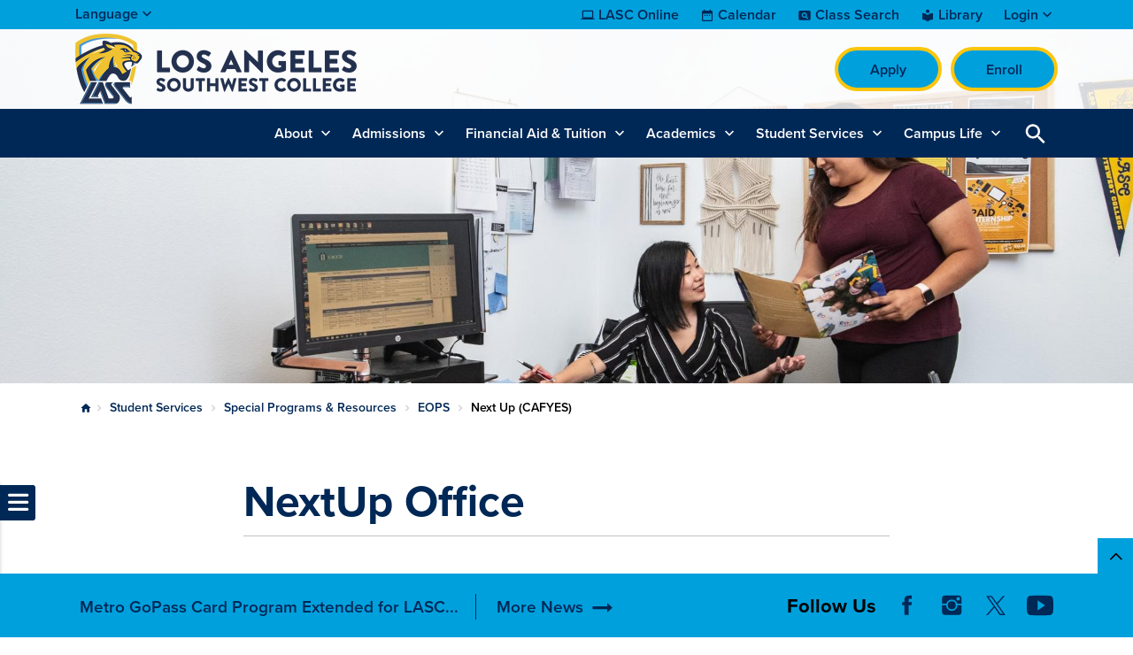

--- FILE ---
content_type: text/html; charset=UTF-8
request_url: https://www.lasc.edu/student-services/spr/eops/nextup
body_size: 18043
content:

<!DOCTYPE html>
<html lang="en" dir="ltr" prefix="og: https://ogp.me/ns#" class="site-lasc has-hero h-100">
  <head>
    <meta charset="utf-8" />
<link rel="canonical" href="https://www.lasc.edu/student-services/spr/eops/nextup" />
<meta name="Generator" content="Drupal 10 (https://www.drupal.org)" />
<meta name="MobileOptimized" content="width" />
<meta name="HandheldFriendly" content="true" />
<meta name="viewport" content="width=device-width, initial-scale=1.0" />
<link rel="icon" href="/sites/lasc.edu/files/lasc-favicon_1.ico" type="image/vnd.microsoft.icon" />
<link rel="alternate" hreflang="en" href="https://www.lasc.edu/student-services/spr/eops/nextup" />

    <title>Next Up (CAFYES) | LASC</title>
    <link rel="stylesheet" media="all" href="/sites/lasc.edu/files/css/css_sncqY2WuVqEaU_a-xTDu9yh1jh6H1EKavxfK-g7pjmM.css?delta=0&amp;language=en&amp;theme=laccd&amp;include=[base64]" />
<link rel="stylesheet" media="all" href="/sites/lasc.edu/files/css/css_6aLged8aQMVifQ-v-on7sENXaWvRpYM89VedR7zpGWo.css?delta=1&amp;language=en&amp;theme=laccd&amp;include=[base64]" />

    <link rel="stylesheet" media="all" href="/sites/lasc.edu/files/theme_colors/theme-colors.css">
    <script src="/sites/lasc.edu/files/js/js_V8mU_m1MCp9W8Rdasqz2jhtqwnD2MA8rajT8fmZvtu4.js?scope=header&amp;delta=0&amp;language=en&amp;theme=laccd&amp;include=eJxdzVEKAyEMRdEN2bokiTFKICaDiYXZfaX9m893eXAEEFseZkNowuVJfsFx8RX-6mZB6x9nHmIVpHjcwjrSZGVboIOKw5T82O8gjzRtO9mHVmkUhJGF64J1J6t9O0JQOTBLbtRhS6StfN5-HDQN0niwX3CERo8"></script>

    <!-- Google Tag Manager -->
<script>(function(w,d,s,l,i){w[l]=w[l]||[];w[l].push({'gtm.start':
new Date().getTime(),event:'gtm.js'});var f=d.getElementsByTagName(s)[0],
j=d.createElement(s),dl=l!='dataLayer'?'&l='+l:'';j.async=true;j.src=
'https://www.googletagmanager.com/gtm.js?id='+i+dl;f.parentNode.insertBefore(j,f);
})(window,document,'script','dataLayer','GTM-KDZJPGK');</script>
<!-- End Google Tag Manager -->

<!-- Districtwide Google Tag Manager -->
<script>(function(w,d,s,l,i){w[l]=w[l]||[];w[l].push({'gtm.start':
new Date().getTime(),event:'gtm.js'});var f=d.getElementsByTagName(s)[0],
j=d.createElement(s),dl=l!='dataLayer'?'&l='+l:'';j.async=true;j.src=
'https://www.googletagmanager.com/gtm.js?id='+i+dl;f.parentNode.insertBefore(j,f);
})(window,document,'script','dataLayer','GTM-TJ6JDL5X');</script>
<!-- End Districtwide Google Tag Manager -->
    <!-- MS Clarity tag for User Roles -->
              
    <script>
      window.clarity = window.clarity || function() {(window.clarity.q = window.clarity.q || []).push(arguments)};
      clarity('set', 'user_role', 'anonymous');
    </script>
    <!-- End MS Clarity tag for User Roles -->
  </head>
  <body class="no-access-source-code-ckeditor path-node page-node-type-modular   d-flex flex-column h-100">
    <!-- Google Tag Manager (noscript) -->
<noscript><iframe src="https://www.googletagmanager.com/ns.html?id=GTM-KDZJPGK"
height="0" width="0" style="display:none;visibility:hidden"></iframe></noscript>
<!-- End Google Tag Manager (noscript) -->

<!-- Districtwide Google Tag Manager (noscript) -->
<noscript><iframe src="https://www.googletagmanager.com/ns.html?id=GTM-TJ6JDL5X"
height="0" width="0" style="display:none;visibility:hidden"></iframe></noscript>
<!-- End Districtwide Google Tag Manager (noscript) -->
        <a href="#main-content" class="visually-hidden-focusable skip-link has-hero">
      Skip to main content
    </a>
    
    
      <div class="dialog-off-canvas-main-canvas d-flex flex-column h-100" data-off-canvas-main-canvas>
    

<div class="node-wrapper">

  <div id="primary-tabs-region" class="primary-tabs-region">
    <div class="container-fluid global limiter">
        <div class="region region-primary-tabs">
    
  </div>

    </div>
  </div>

  <div class="alerts">
      <div class="region region-alerts">
    <nav class="views-element-container block block-menu navigation menu--alert-block-1" id="block-alert" data-block-plugin-id="views_block:alert-block_1" aria-label="navigation">
        <div data-block="alerts"><div class="view view-alert view-id-alert view-display-id-block_1 js-view-dom-id-841d06cfa8d750afaedcf42234e1be24bd5a1a19097af8c386ebb53577066f4f view-content-alert hide">
        
  
          </div>
</div>

  </nav>

  </div>

  </div>

<nav aria-label="Utility Nav" class="utility-bar d-none d-xl-flex">
    <div class="container-fluid limiter">
        <div class="region region-utility-bar">
    <div id="block-gtranslate" data-block-plugin-id="gtranslate_block" class="block block-gtranslate block-gtranslate-block">
  
    <!-- Button trigger modal -->
    <button class="btn-open-language" data-id="#languageModal" aria-haspopup="dialog" aria-controls="languageModal" aria-label="Open Language Selection">
      Language
    </button>

    <!-- Modal -->
    <div class="modal fade" id="languageModal" tabindex="-1" role="dialog" aria-labelledby="languageModalLabel" aria-hidden="true" aria-modal="true">
      <div class="modal-dialog">
        <div class="modal-content">
          <div class="modal-header">
            <p class="modal-title h5" id="languageModalLabel">Translate this page</p>
            <button type="button" class="btn-close" data-bs-dismiss="modal" aria-label="Close"></button>
          </div>
          <div class="modal-body">
            
<div class="gtranslate d-flex flex-column justify-content-center align-items-center">
  <div class="gtranslate_wrapper"></div><script>window.gtranslateSettings = {"switcher_horizontal_position":"inline","switcher_vertical_position":"inline","horizontal_position":"inline","vertical_position":"inline","float_switcher_open_direction":"bottom","switcher_open_direction":"bottom","default_language":"en","native_language_names":1,"detect_browser_language":1,"add_new_line":1,"select_language_label":"Select Language","flag_size":24,"flag_style":"2d","globe_size":60,"alt_flags":[],"wrapper_selector":".gtranslate_wrapper","url_structure":"none","custom_domains":null,"languages":["en","ar","bg","zh-CN","zh-TW","hr","cs","da","nl","fi","fr","de","el","hi","it","ja","ko","no","pl","pt","ro","ru","es","sv","ca","tl","iw","id","lv","lt","sr","sk","sl","uk","vi","sq","et","gl","hu","mt","th","tr","fa","af","ms","sw","ga","cy","be","is","mk","yi","hy","az","eu","ka","ht","ur","bn","bs","ceb","eo","gu","ha","hmn","ig","jw","kn","km","lo","la","mi","mr","mn","ne","pa","so","ta","te","yo","zu","my","ny","kk","mg","ml","si","st","su","tg","uz","am","co","haw","ku","ky","lb","ps","sm","gd","sn","sd","fy","xh"],"custom_css":".gt_switcher, .gtranslate_wrapper {\r\n    font-family: Arial;\r\n    font-size: 26px;\r\n    border-radius: 2px;\r\n    color: #555;\r\n    display: inline-block;\r\n    line-height: 24px;\r\n    box-shadow: rgba(0,0,0,0.15) 0 5px 15px;\r\n    background: #fff;\r\n    overflow: hidden;\r\n    transition: all .5s cubic-bezier(0.4, 0, 1, 1);\r\n}\r\n.gt_container--hich1m .gt_switcher .gt_selected a {\r\n  padding: 8px 6px !important;\r\n  border: 1px solid var(--bs-cta-btn-bg-color);\r\n}\r\n.gt_container--hich1m .gt_switcher .gt_selected a:focus,\r\n.gt_container--hich1m .gt_switcher .gt_selected a:focus .google_translate_element2 {\r\n  outline: 2px solid #000;\r\n  background-color: rgba(0, 0, 0, 0.10);\r\n}"};</script><script>(function(){var js = document.createElement('script');js.setAttribute('src', 'https://cdn.gtranslate.net/widgets/latest/dwf.js');js.setAttribute('data-gt-orig-url', '/student-services/spr/eops/nextup');js.setAttribute('data-gt-orig-domain', 'www.lasc.edu');document.body.appendChild(js);})();</script>
</div>

          </div>
        </div>
      </div>
    </div>

  </div>
<div id="block-utility-nav" data-block-plugin-id="system_menu_block:utility-nav" class="block block-system block-system-menu-blockutility-nav">
        
              <ul data-block="utility_bar" class="nav navbar-nav">
              
      <li class="nav-item dropdown">
                  <a href="/academics/online" class="college nav-link item-level-0" data-drupal-link-system-path="node/606">LASC Online</a>
                      </li>
          
      <li class="nav-item dropdown">
                  <a href="/campus-life/events" class="calendar nav-link item-level-0" data-drupal-link-system-path="campus-life/events">Calendar</a>
                      </li>
          
      <li class="nav-item dropdown">
                  <a href="https://www.laccd.edu/students/class-search-lasc" class="class-search nav-link item-level-0" target="_blank">Class Search</a>
                      </li>
          
      <li class="nav-item dropdown">
                  <a href="/academic-services/library" class="library nav-link item-level-0" data-drupal-link-system-path="node/632">Library</a>
                      </li>
          
      <li class="nav-item dropdown">
                  <a href="" class="login nav-link dropdown-toggle dropdown-toggle no-link item-level-0" role="button" data-bs-toggle="dropdown" data-bs-auto-close="outside" aria-expanded="false" title="Expand menu Login">Login</a>
                                        <div class="dropdown-menu wrapper-level-1">
        <div class="container-fluid limiter">
          <ul class="menu-level-1">
              
      <li class="nav-item dropdown">
                  <a href="https://mycollege.laccd.edu" target="_blank" class="nav-link dropdown-item item-level-1">SIS Portal</a>
                      </li>
          
      <li class="nav-item dropdown">
                  <a href="https://ilearn.laccd.edu/" target="_blank" class="nav-link dropdown-item item-level-1">Canvas</a>
                      </li>
          
      <li class="nav-item dropdown">
                  <a href="https://laccd.craniumcafe.com/" target="_blank" class="nav-link dropdown-item item-level-1">Cranium Café</a>
                      </li>
          
      <li class="nav-item dropdown">
                  <a href="https://mymail.laccd.edu/" target="_blank" class="nav-link dropdown-item item-level-1">LACCD Email</a>
                      </li>
          
      <li class="nav-item dropdown">
                  <a href="https://studentlaccd.sharepoint.com/sites/lasc" target="_blank" class="nav-link dropdown-item item-level-1">Employee Intranet</a>
                      </li>
          
      <li class="nav-item dropdown">
                  <a href="https://portal.laccd.edu" target="_blank" class="nav-link dropdown-item item-level-1">SAP Portal</a>
                      </li>
              </div>
        </div>
          </ul>
      
              </li>
              </ul>
      


  </div>

  </div>

  </div>
    </nav>

<div class="top-area">
  <header>
    

        <nav class="navbar navbar-expand-lg    d-flex flex-column">
      <div class="top-header w-100">
        <div class="container-fluid limiter d-flex">
            <div class="region region-nav-branding">
    <div id="block-laccd-branding" data-block-plugin-id="system_branding_block" class="block block-system block-system-branding-block">
      <div class="navbar-brand d-flex align-items-center">

        <a href="/" title="Home" rel="home" class="site-logo d-block">
      <picture>
        <source srcset="/sites/lasc.edu/files/lasc-mobile-nav-icon.svg" media="(min-width: 0px) and (max-width: 767px)" type="image/svg+xml"/>
        <source srcset="/sites/lasc.edu/files/lasc-logo_0.svg" media="(min-width: 768px) " type="image/svg+xml"/>

        <img src="/sites/lasc.edu/files/lasc-mobile-nav-icon.svg" alt="The Los Angeles Southwest College logo" />

      </picture>
    </a>
    
    <div>
      
          </div>
  </div>
  </div>
<div id="block-branding-nav" data-block-plugin-id="system_menu_block:branding-nav" class="block block-system block-system-menu-blockbranding-nav">
        
              <ul data-block="nav_branding" class="nav navbar-nav">
                    <li class="nav-item">
        <a href="/apply" class="btn btn-primary nav-link" target="_self">Apply</a>
              </li>
                <li class="nav-item">
        <a href="https://sso.laccd.edu/adfs/ls/idpinitiatedsignon.aspx?loginToRp=csprd.laccd.edu" target="_blank" class="btn btn-primary btn btn-primary nav-link">Enroll</a>
              </li>
        </ul>
  


  </div>

  </div>

        </div>
      </div>
    </nav>
    
  </header>
</div>

<nav id="search-bar" class="bg-primary" aria-label="main and search">
  <div class="container-fluid limiter">
    <div class="inner-wrapper">
      <div id="nav-icon">
                <a href="/" title="Home" rel="home" class="nav-logo d-block" aria-label="Home">
          <picture>
            <source srcset="https://www.lasc.edu/sites/lasc.edu/files/laccd/logos/lasc-icon-v2.svg" media="(min-width: 0px) and (max-width: 767px)" type="image/svg+xml"/>
            <img src="https://www.lasc.edu/sites/lasc.edu/files/laccd/logos/lasc-icon-v2.svg" alt="logo icon"/>
          </picture>
        </a>
              </div>

      <div class="main-search">
        <div id="main-nav-area" class="collapse">
            <div class="region region-nav-main">
    <button id="menu-closer" class="btn-reset d-xl-none" type="button" name="button" data-bs-toggle="collapse" data-bs-target="#main-nav-area" aria-expanded="false" aria-controls="main-nav-area">
      Close Menu    </button>

    <div class="nav-links d-xl-none">
      <div class="nav-links-wrapper">
        <ul class="links d-flex justify-content-center"></ul>
      </div>
    </div>

    <div aria-labelledby="block-laccd-main-navigation-menu" id="block-laccd-main-navigation" data-block-plugin-id="system_menu_block:main" class="block block-menu navigation menu--main">
            
  <div
     class="visually-hidden" id="block-laccd-main-navigation-menu"
     id="block-laccd-main-navigation" data-block-plugin-id="system_menu_block:main" class="block block-menu navigation menu--main h6">
    Main navigation
  </div>
  

        
            <ul data-block="nav_main" class="navbar-nav mr-auto menu-level-0">
    
                          <li class="nav-item dropdown">
                        <a href="" class="nav-item nav-link dropdown-toggle no-link item-level-0" role="button" data-bs-toggle="dropdown" data-bs-auto-close="outside" aria-expanded="false" title="Expand menu About">About</a>
                      <div class="dropdown-menu wrapper-level-1">
      <div class="container-fluid limiter">
        <ul class="menu-level-1">
    
                          <li class="nav-item">
                          <ul class="menu-level-2">
    
                          <li class="nav-item">
              <a href="" class="nav-item nav-link dropdown-toggle no-link item-level-3" role="button" data-bs-toggle="dropdown" data-bs-auto-close="outside" aria-expanded="false" title="Expand menu About LASC" tabindex="-1">About LASC</a>
                    <div class="dropdown-menu wrapper-level-3">
      <div class="container-fluid limiter">
        <ul class="menu-level-3">
    
                          <li class="nav-item">
                        <a href="/about" class="item-level-3" tabindex="0" data-drupal-link-system-path="node/358">About Our College</a>
                  </li>
  
                          <li class="nav-item">
                        <a href="/about/why-LASC" class="item-level-3" tabindex="0" data-drupal-link-system-path="node/422">Why LASC</a>
                  </li>
  
                          <li class="nav-item">
                        <a href="/about/campus-map" class="item-level-3" tabindex="0" data-drupal-link-system-path="node/646">Campus Map and Directions</a>
                  </li>
  
                          <li class="nav-item">
                        <a href="/about/directory" class="item-level-3" tabindex="0" data-drupal-link-system-path="about/directory">Directory</a>
                  </li>
  
                          <li class="nav-item">
                        <a href="/about/history" class="item-level-3" tabindex="0" data-drupal-link-system-path="node/795">College History</a>
                  </li>
  
                          <li class="nav-item">
                        <a href="/about/accreditation" class="item-level-3" tabindex="0" data-drupal-link-system-path="node/539">Accreditation</a>
                  </li>
  
                          <li class="nav-item">
                        <a href="/about/mission-statement" class="item-level-3" tabindex="0" data-drupal-link-system-path="node/445">Mission Statement</a>
                  </li>
  
                          <li class="nav-item">
                        <a href="/about/foundation" class="item-level-3" tabindex="0" data-drupal-link-system-path="node/68801">LASC Foundation</a>
                  </li>
  
    
              </ul>
        </div>
      </div>
      
          </li>
  
    
          </ul>
      
          </li>
  
                          <li class="nav-item">
                          <ul class="menu-level-2">
    
                          <li class="nav-item">
              <a href="" class="nav-item nav-link dropdown-toggle no-link item-level-3" role="button" data-bs-toggle="dropdown" data-bs-auto-close="outside" aria-expanded="false" title="Expand menu Shared Governance Committees" tabindex="-1">Shared Governance Committees</a>
                    <div class="dropdown-menu wrapper-level-3">
      <div class="container-fluid limiter">
        <ul class="menu-level-3">
    
                          <li class="nav-item">
                        <a href="/about/committees" class="item-level-3" tabindex="0" data-drupal-link-system-path="node/540">College Committees</a>
                  </li>
  
    
              </ul>
        </div>
      </div>
      
          </li>
  
                          <li class="nav-item">
              <a href="" class="nav-item nav-link dropdown-toggle no-link item-level-3" role="button" data-bs-toggle="dropdown" data-bs-auto-close="outside" aria-expanded="false" title="Expand menu LASC News" tabindex="-1">LASC News</a>
                    <div class="dropdown-menu wrapper-level-3">
      <div class="container-fluid limiter">
        <ul class="menu-level-3">
    
                          <li class="nav-item">
                        <a href="/news" class="item-level-3" tabindex="0" data-drupal-link-system-path="news">News &amp; Publications</a>
                  </li>
  
                          <li class="nav-item">
                        <a href="/ab-1705-placement-information" class="item-level-3" tabindex="0" data-drupal-link-system-path="node/72086">English/Math Placement Information (AB 1705)</a>
                  </li>
  
                          <li class="nav-item">
                        <a href="/about/news/cares-distribution" class="item-level-3" tabindex="0">CARES Distribution (HEERF)</a>
                  </li>
  
    
              </ul>
        </div>
      </div>
      
          </li>
  
    
          </ul>
      
          </li>
  
                          <li class="nav-item">
                          <ul class="menu-level-2">
    
                          <li class="nav-item">
              <a href="" class="nav-item nav-link dropdown-toggle no-link item-level-3" role="button" data-bs-toggle="dropdown" data-bs-auto-close="outside" aria-expanded="false" title="Expand menu Administrative Offices" tabindex="-1">Administrative Offices</a>
                    <div class="dropdown-menu wrapper-level-3">
      <div class="container-fluid limiter">
        <ul class="menu-level-3">
    
                          <li class="nav-item">
                        <a href="/offices" class="item-level-3" tabindex="0" data-drupal-link-system-path="node/359">About Administrative Offices</a>
                  </li>
  
                          <li class="nav-item">
                        <a href="/offices/president" class="item-level-3" tabindex="0" data-drupal-link-system-path="node/525">Office of the President</a>
                  </li>
  
                          <li class="nav-item">
                        <a href="/offices/academic-affairs" class="item-level-3" tabindex="0" data-drupal-link-system-path="node/363">Office of Academic Affairs</a>
                  </li>
  
                          <li class="nav-item">
                        <a href="/offices/admin-services" class="item-level-3" tabindex="0" data-drupal-link-system-path="node/364">Office of Administrative Services</a>
                  </li>
  
                          <li class="nav-item">
                        <a href="/offices/ie" class="item-level-3" tabindex="0">Office Institutional Effectiveness</a>
                  </li>
  
                          <li class="nav-item">
                        <a href="/offices/business-office" class="item-level-3" tabindex="0" data-drupal-link-system-path="node/374">Business Office</a>
                  </li>
  
                          <li class="nav-item">
                        <a href="/offices/facilities" class="item-level-3" tabindex="0" data-drupal-link-system-path="node/560">Facilities</a>
                  </li>
  
                          <li class="nav-item">
                        <a href="/offices/it" class="item-level-3" tabindex="0" data-drupal-link-system-path="node/384">Information Technology</a>
                  </li>
  
                          <li class="nav-item">
                        <a href="/offices/mailroom" class="item-level-3" tabindex="0" data-drupal-link-system-path="node/396">Mailroom Reprographics</a>
                  </li>
  
                          <li class="nav-item">
                        <a href="/offices/pr" class="item-level-3" tabindex="0" data-drupal-link-system-path="node/417">Office Public Information</a>
                  </li>
  
    
              </ul>
        </div>
      </div>
      
          </li>
  
    
          </ul>
      
          </li>
  
                          <li class="nav-item">
                          <ul class="menu-level-2">
    
                          <li class="nav-item">
              <a href="" class="nav-item nav-link dropdown-toggle no-link item-level-3" role="button" data-bs-toggle="dropdown" data-bs-auto-close="outside" aria-expanded="false" title="Expand menu At LASC" tabindex="-1">At LASC</a>
                    <div class="dropdown-menu wrapper-level-3">
      <div class="container-fluid limiter">
        <ul class="menu-level-3">
    
                          <li class="nav-item">
                        <a href="/about/policies-procedures" class="item-level-3" tabindex="0" data-drupal-link-system-path="node/528">Policies &amp; Procedures</a>
                  </li>
  
    
              </ul>
        </div>
      </div>
      
          </li>
  
    
          </ul>
      
          </li>
  
    
              </ul>
        </div>
      </div>
      
                  </li>
  
                          <li class="nav-item dropdown">
                        <a href="" class="nav-item nav-link dropdown-toggle no-link item-level-0" role="button" data-bs-toggle="dropdown" data-bs-auto-close="outside" aria-expanded="false" title="Expand menu Admissions">Admissions</a>
                      <div class="dropdown-menu wrapper-level-1">
      <div class="container-fluid limiter">
        <ul class="menu-level-1">
    
                          <li class="nav-item">
                          <ul class="menu-level-2">
    
                          <li class="nav-item">
              <a href="" class="nav-item nav-link dropdown-toggle no-link item-level-3" role="button" data-bs-toggle="dropdown" data-bs-auto-close="outside" aria-expanded="false" title="Expand menu Admissions" tabindex="-1">Admissions</a>
                    <div class="dropdown-menu wrapper-level-3">
      <div class="container-fluid limiter">
        <ul class="menu-level-3">
    
                          <li class="nav-item">
                        <a href="/admissions" class="item-level-3" tabindex="0" data-drupal-link-system-path="node/652">Admissions &amp; Records</a>
                  </li>
  
                          <li class="nav-item">
                        <a href="/admissions/contact" class="item-level-3" tabindex="0" data-drupal-link-system-path="node/636">Admissions &amp; Records Contact</a>
                  </li>
  
                          <li class="nav-item">
                        <a href="/admissions/faq" class="item-level-3" tabindex="0" data-drupal-link-system-path="node/637">FAQs</a>
                  </li>
  
                          <li class="nav-item">
                        <a href="/admissions/residency-faqs" class="item-level-3" tabindex="0" data-drupal-link-system-path="node/638">Residency Requirements FAQs</a>
                  </li>
  
                          <li class="nav-item">
                        <a href="/admissions/evaluation-foreign-transcripts" class="item-level-3" tabindex="0" data-drupal-link-system-path="node/639">Evaluation of Foreign Transcripts</a>
                  </li>
  
                          <li class="nav-item">
                        <a href="/admissions/grades-transcripts" class="item-level-3" tabindex="0" data-drupal-link-system-path="node/623">Grades &amp; Transcripts</a>
                  </li>
  
                          <li class="nav-item">
                        <a href="/admissions/degree-verification" class="item-level-3" tabindex="0" data-drupal-link-system-path="node/624">Degree Verification</a>
                  </li>
  
    
              </ul>
        </div>
      </div>
      
          </li>
  
                          <li class="nav-item">
              <a href="" class="nav-item nav-link dropdown-toggle no-link item-level-3" role="button" data-bs-toggle="dropdown" data-bs-auto-close="outside" aria-expanded="false" title="Expand menu Student Help" tabindex="-1">Student Help</a>
                    <div class="dropdown-menu wrapper-level-3">
      <div class="container-fluid limiter">
        <ul class="menu-level-3">
    
                          <li class="nav-item">
                        <a href="/student-services/welcome-center" class="item-level-3" tabindex="0" data-drupal-link-system-path="node/627">Welcome Center</a>
                  </li>
  
    
              </ul>
        </div>
      </div>
      
          </li>
  
                          <li class="nav-item">
              <a href="" class="nav-item nav-link dropdown-toggle no-link item-level-3" role="button" data-bs-toggle="dropdown" data-bs-auto-close="outside" aria-expanded="false" title="Expand menu How to Apply" tabindex="-1">How to Apply</a>
                    <div class="dropdown-menu wrapper-level-3">
      <div class="container-fluid limiter">
        <ul class="menu-level-3">
    
                          <li class="nav-item">
                        <a href="/admissions/first-time-students" class="item-level-3" tabindex="0" data-drupal-link-system-path="node/640">First-Time Students</a>
                  </li>
  
    
              </ul>
        </div>
      </div>
      
          </li>
  
    
          </ul>
      
          </li>
  
                          <li class="nav-item">
                          <ul class="menu-level-2">
    
                          <li class="nav-item">
              <a href="" class="nav-item nav-link dropdown-toggle no-link item-level-3" role="button" data-bs-toggle="dropdown" data-bs-auto-close="outside" aria-expanded="false" title="Expand menu LA Promise Program" tabindex="-1">LA Promise Program</a>
                    <div class="dropdown-menu wrapper-level-3">
      <div class="container-fluid limiter">
        <ul class="menu-level-3">
    
                          <li class="nav-item">
                        <a href="/admissions/promise-program" class="item-level-3" tabindex="0" data-drupal-link-system-path="node/642">LA College Promise</a>
                  </li>
  
    
              </ul>
        </div>
      </div>
      
          </li>
  
                          <li class="nav-item">
              <a href="" class="nav-item nav-link dropdown-toggle no-link item-level-3" role="button" data-bs-toggle="dropdown" data-bs-auto-close="outside" aria-expanded="false" title="Expand menu Dual Enrollment" tabindex="-1">Dual Enrollment</a>
                    <div class="dropdown-menu wrapper-level-3">
      <div class="container-fluid limiter">
        <ul class="menu-level-3">
    
                          <li class="nav-item">
                        <a href="/admissions/dual-enrollment" class="item-level-3" tabindex="0" data-drupal-link-system-path="node/643">Dual Enrollment Program</a>
                  </li>
  
                          <li class="nav-item">
                        <a href="/admissions/dual-enrollment/k-12-students" class="item-level-3" tabindex="0" data-drupal-link-system-path="node/644">K-12 Students</a>
                  </li>
  
    
              </ul>
        </div>
      </div>
      
          </li>
  
                          <li class="nav-item">
              <a href="" class="nav-item nav-link dropdown-toggle no-link item-level-3" role="button" data-bs-toggle="dropdown" data-bs-auto-close="outside" aria-expanded="false" title="Expand menu Outreach Initiatives" tabindex="-1">Outreach Initiatives</a>
                    <div class="dropdown-menu wrapper-level-3">
      <div class="container-fluid limiter">
        <ul class="menu-level-3">
    
                          <li class="nav-item">
                        <a href="/admissions/outreach" class="item-level-3" tabindex="0" data-drupal-link-system-path="node/645">Outreach &amp; Recruitment</a>
                  </li>
  
    
              </ul>
        </div>
      </div>
      
          </li>
  
    
          </ul>
      
          </li>
  
    
              </ul>
        </div>
      </div>
      
                  </li>
  
                          <li class="nav-item dropdown">
                        <a href="" class="nav-item nav-link dropdown-toggle no-link item-level-0" role="button" data-bs-toggle="dropdown" data-bs-auto-close="outside" aria-expanded="false" title="Expand menu Financial Aid &amp; Tuition">Financial Aid &amp; Tuition</a>
                      <div class="dropdown-menu wrapper-level-1">
      <div class="container-fluid limiter">
        <ul class="menu-level-1">
    
                          <li class="nav-item">
                          <ul class="menu-level-2">
    
                          <li class="nav-item">
              <a href="" class="nav-item nav-link dropdown-toggle no-link item-level-3" role="button" data-bs-toggle="dropdown" data-bs-auto-close="outside" aria-expanded="false" title="Expand menu Costs &amp; Tuition" tabindex="-1">Costs &amp; Tuition</a>
                    <div class="dropdown-menu wrapper-level-3">
      <div class="container-fluid limiter">
        <ul class="menu-level-3">
    
                          <li class="nav-item">
                        <a href="/cost-tutition/cost-college" class="item-level-3" tabindex="0">Cost of Attendance</a>
                  </li>
  
                          <li class="nav-item">
                        <a href="/cost-tutition/pay-for-college" class="item-level-3" tabindex="0">How to Pay for College</a>
                  </li>
  
                          <li class="nav-item">
                        <a href="/cost-tutition/tutition-fees" class="item-level-3" tabindex="0">Tuition and Fees</a>
                  </li>
  
                          <li class="nav-item">
                        <a href="/cost-tuition/fee-payment-policy" class="item-level-3" tabindex="0" data-drupal-link-system-path="node/76071">Payment Fee Policy</a>
                  </li>
  
                          <li class="nav-item">
                        <a href="/cost-tuition/payment-plan" class="item-level-3" tabindex="0" data-drupal-link-system-path="node/74596">Payment Plan</a>
                  </li>
  
    
              </ul>
        </div>
      </div>
      
          </li>
  
    
          </ul>
      
          </li>
  
                          <li class="nav-item">
                          <ul class="menu-level-2">
    
                          <li class="nav-item">
              <a href="" class="nav-item nav-link dropdown-toggle no-link item-level-3" role="button" data-bs-toggle="dropdown" data-bs-auto-close="outside" aria-expanded="false" title="Expand menu Financial Aid" tabindex="-1">Financial Aid</a>
                    <div class="dropdown-menu wrapper-level-3">
      <div class="container-fluid limiter">
        <ul class="menu-level-3">
    
                          <li class="nav-item">
                        <a href="/financial-aid" class="item-level-3" tabindex="0" data-drupal-link-system-path="node/73311">Financial Aid Homepage</a>
                  </li>
  
                          <li class="nav-item">
                        <a href="/financial-aid/apply" class="item-level-3" tabindex="0" data-drupal-link-system-path="node/73306">Apply for Financial Aid</a>
                  </li>
  
                          <li class="nav-item">
                        <a href="/financial-aid/can-i-afford-college" class="item-level-3" tabindex="0" data-drupal-link-system-path="node/73291">Can I Afford College?</a>
                  </li>
  
                          <li class="nav-item">
                        <a href="/financial-aid/programs" class="item-level-3" tabindex="0" data-drupal-link-system-path="node/73286">Financial Aid Programs</a>
                  </li>
  
                          <li class="nav-item">
                        <a href="/financial-aid/maintain-your-eligibility" class="item-level-3" tabindex="0" data-drupal-link-system-path="node/73281">Maintain Your Eligibility</a>
                  </li>
  
                          <li class="nav-item">
                        <a href="/financial-aid/appeals" class="item-level-3" tabindex="0" data-drupal-link-system-path="node/73276">Financial Aid Appeals</a>
                  </li>
  
                          <li class="nav-item">
                        <a href="/financial-aid/disbursements-refunds" class="item-level-3" tabindex="0" data-drupal-link-system-path="node/73271">Disbursements &amp; Refunds</a>
                  </li>
  
                          <li class="nav-item">
                        <a href="/financial-aid/overpayments" class="item-level-3" tabindex="0" data-drupal-link-system-path="node/73266">Overpayment</a>
                  </li>
  
                          <li class="nav-item">
                        <a href="/financial-aid/publications-forms" class="item-level-3" tabindex="0" data-drupal-link-system-path="node/73301">Publications &amp; Forms</a>
                  </li>
  
                          <li class="nav-item">
                        <a href="/financial-aid/important-dates-deadlines" class="item-level-3" tabindex="0" data-drupal-link-system-path="node/73296">Important Dates &amp; Deadlines</a>
                  </li>
  
                          <li class="nav-item">
                        <a href="/financial-aid/student-right-to-know" class="item-level-3" tabindex="0" data-drupal-link-system-path="node/73261">Student Right-To-Know</a>
                  </li>
  
                          <li class="nav-item">
                        <a href="/financial-aid/faq" class="item-level-3" tabindex="0" data-drupal-link-system-path="node/73256">Frequently Asked Questions</a>
                  </li>
  
                          <li class="nav-item">
                        <a href="/financial-aid/fafsa-simplification-act" class="item-level-3" tabindex="0" data-drupal-link-system-path="node/69511">FAFSA Simplification Act</a>
                  </li>
  
    
              </ul>
        </div>
      </div>
      
          </li>
  
    
          </ul>
      
          </li>
  
                          <li class="nav-item">
                  
          </li>
  
    
              </ul>
        </div>
      </div>
      
                  </li>
  
                          <li class="nav-item dropdown">
                        <a href="" class="nav-item nav-link dropdown-toggle no-link item-level-0" role="button" data-bs-toggle="dropdown" data-bs-auto-close="outside" aria-expanded="false" title="Expand menu Academics">Academics</a>
                      <div class="dropdown-menu wrapper-level-1">
      <div class="container-fluid limiter">
        <ul class="menu-level-1">
    
                          <li class="nav-item">
                          <ul class="menu-level-2">
    
                          <li class="nav-item">
              <a href="" class="nav-item nav-link dropdown-toggle no-link item-level-3" role="button" data-bs-toggle="dropdown" data-bs-auto-close="outside" aria-expanded="false" title="Expand menu Academics" tabindex="-1">Academics</a>
                    <div class="dropdown-menu wrapper-level-3">
      <div class="container-fluid limiter">
        <ul class="menu-level-3">
    
                          <li class="nav-item">
                        <a href="/academics/aos" class="item-level-3" tabindex="0" data-drupal-link-system-path="academics/aos">Area of Study List</a>
                  </li>
  
                          <li class="nav-item">
                        <a href="/academics" title="Overview of Academics" class="item-level-3" tabindex="0" data-drupal-link-system-path="node/603">Programs &amp; Services</a>
                  </li>
  
                          <li class="nav-item">
                        <a href="/academics/departments" class="item-level-3" tabindex="0" data-drupal-link-system-path="node/69001">Academic Departments</a>
                  </li>
  
    
              </ul>
        </div>
      </div>
      
          </li>
  
                          <li class="nav-item">
              <a href="" class="nav-item nav-link dropdown-toggle no-link item-level-3" role="button" data-bs-toggle="dropdown" data-bs-auto-close="outside" aria-expanded="false" title="Expand menu Calendar &amp; Schedules" tabindex="-1">Calendar &amp; Schedules</a>
                    <div class="dropdown-menu wrapper-level-3">
      <div class="container-fluid limiter">
        <ul class="menu-level-3">
    
                          <li class="nav-item">
                        <a href="/academics/calendar" class="item-level-3" tabindex="0">Academic Calendar</a>
                  </li>
  
                          <li class="nav-item">
                        <a href="/academics/schedule-of-classes" class="item-level-3" tabindex="0">Schedule of Classes</a>
                  </li>
  
                          <li class="nav-item">
                        <a href="/academics/common-course-numbering" class="item-level-3" tabindex="0" data-drupal-link-system-path="node/75901">Common Course Numbering</a>
                  </li>
  
                          <li class="nav-item">
                        <a href="/academics/2-year-planner" class="item-level-3" tabindex="0" data-drupal-link-system-path="node/1269">2-Year Schedule Planner</a>
                  </li>
  
                          <li class="nav-item">
                        <a href="/academics/uc-csu-patterns" class="item-level-3" tabindex="0" data-drupal-link-system-path="node/388">UC &amp; CSU General Education Curriculum Patterns</a>
                  </li>
  
    
              </ul>
        </div>
      </div>
      
          </li>
  
                          <li class="nav-item">
              <a href="" class="nav-item nav-link dropdown-toggle no-link item-level-3" role="button" data-bs-toggle="dropdown" data-bs-auto-close="outside" aria-expanded="false" title="Expand menu Online Learning" tabindex="-1">Online Learning</a>
                    <div class="dropdown-menu wrapper-level-3">
      <div class="container-fluid limiter">
        <ul class="menu-level-3">
    
                          <li class="nav-item">
                        <a href="/academics/online" title="Online Learning" class="item-level-3" tabindex="0" data-drupal-link-system-path="node/606">LASC Online</a>
                  </li>
  
    
              </ul>
        </div>
      </div>
      
          </li>
  
    
          </ul>
      
          </li>
  
                          <li class="nav-item">
                          <ul class="menu-level-2">
    
                          <li class="nav-item">
              <a href="" class="nav-item nav-link dropdown-toggle no-link item-level-3" role="button" data-bs-toggle="dropdown" data-bs-auto-close="outside" aria-expanded="false" title="Expand menu Career &amp; Academic Pathways" tabindex="-1">Career &amp; Academic Pathways</a>
                    <div class="dropdown-menu wrapper-level-3">
      <div class="container-fluid limiter">
        <ul class="menu-level-3">
    
                          <li class="nav-item">
                        <a href="/academics/pathways" class="item-level-3" tabindex="0" data-drupal-link-system-path="node/391">Pathways</a>
                  </li>
  
                          <li class="nav-item">
                        <a href="/academics/pathways/ahl" class="item-level-3" tabindex="0" data-drupal-link-system-path="node/372">Arts, History and Languages</a>
                  </li>
  
                          <li class="nav-item">
                        <a href="/academics/career-academic-pathways/liberal-arts/behavioral-social-sciences" class="item-level-3" tabindex="0">Behavioral Social Sciences</a>
                  </li>
  
                          <li class="nav-item">
                        <a href="/academics/pathways/be" class="item-level-3" tabindex="0">Business</a>
                  </li>
  
                          <li class="nav-item">
                        <a href="/academics/pathways/gsu" class="item-level-3" tabindex="0" data-drupal-link-system-path="node/389">General Studies/Undecided</a>
                  </li>
  
                          <li class="nav-item">
                        <a href="/academics/pathways/hhs" class="item-level-3" tabindex="0" data-drupal-link-system-path="node/1346">Health and Human Services</a>
                  </li>
  
                          <li class="nav-item">
                        <a href="/academics/pathways/naces" class="item-level-3" tabindex="0" data-drupal-link-system-path="node/607">Noncredit Adult &amp; Continuing Education Services</a>
                  </li>
  
                          <li class="nav-item">
                        <a href="/academics/pathways/stem" class="item-level-3" tabindex="0" data-drupal-link-system-path="node/1351">Science, Technology, Engineering and Mathematics (STEM)</a>
                  </li>
  
    
              </ul>
        </div>
      </div>
      
          </li>
  
    
          </ul>
      
          </li>
  
                          <li class="nav-item">
                          <ul class="menu-level-2">
    
                      
                          <li class="nav-item">
              <a href="" class="nav-item nav-link dropdown-toggle no-link item-level-3" role="button" data-bs-toggle="dropdown" data-bs-auto-close="outside" aria-expanded="false" title="Expand menu Academic Resources" tabindex="-1">Academic Resources</a>
                    <div class="dropdown-menu wrapper-level-3">
      <div class="container-fluid limiter">
        <ul class="menu-level-3">
    
                          <li class="nav-item">
                        <a href="/academic-resources" class="item-level-3" tabindex="0" data-drupal-link-system-path="node/1441">About Academic Resources</a>
                  </li>
  
                          <li class="nav-item">
                        <a href="/academic-resources/catalog" title="Course Catalog" class="item-level-3" tabindex="0" data-drupal-link-system-path="node/620">College Catalog</a>
                  </li>
  
    
              </ul>
        </div>
      </div>
      
          </li>
  
    
          </ul>
      
          </li>
  
                          <li class="nav-item">
                  
          </li>
  
    
              </ul>
        </div>
      </div>
      
                  </li>
  
                          <li class="nav-item dropdown">
                        <a href="" class="nav-item nav-link dropdown-toggle no-link item-level-0" role="button" data-bs-toggle="dropdown" data-bs-auto-close="outside" aria-expanded="false" title="Expand menu Student Services">Student Services</a>
                      <div class="dropdown-menu wrapper-level-1">
      <div class="container-fluid limiter">
        <ul class="menu-level-1">
    
                          <li class="nav-item">
                          <ul class="menu-level-2">
    
                          <li class="nav-item">
              <a href="" class="nav-item nav-link dropdown-toggle no-link item-level-3" role="button" data-bs-toggle="dropdown" data-bs-auto-close="outside" aria-expanded="false" title="Expand menu Student Services" tabindex="-1">Student Services</a>
                    <div class="dropdown-menu wrapper-level-3">
      <div class="container-fluid limiter">
        <ul class="menu-level-3">
    
                          <li class="nav-item">
                        <a href="/student-services" class="item-level-3" tabindex="0" data-drupal-link-system-path="node/1273">About Student Services</a>
                  </li>
  
                          <li class="nav-item">
                        <a href="/student-services/welcome-center" class="item-level-3" tabindex="0" data-drupal-link-system-path="node/627">Welcome Center</a>
                  </li>
  
    
              </ul>
        </div>
      </div>
      
          </li>
  
                          <li class="nav-item">
              <a href="" class="nav-item nav-link dropdown-toggle no-link item-level-3" role="button" data-bs-toggle="dropdown" data-bs-auto-close="outside" aria-expanded="false" title="Expand menu First-Year Students" tabindex="-1">First-Year Students</a>
                    <div class="dropdown-menu wrapper-level-3">
      <div class="container-fluid limiter">
        <ul class="menu-level-3">
    
                          <li class="nav-item">
                        <a href="/admissions/promise-program" class="item-level-3" tabindex="0" data-drupal-link-system-path="node/642">LA Promise Program</a>
                  </li>
  
                          <li class="nav-item">
                        <a href="/student-services/fys/new-student-videos" class="item-level-3" tabindex="0" data-drupal-link-system-path="node/628">New Student Videos</a>
                  </li>
  
    
              </ul>
        </div>
      </div>
      
          </li>
  
                          <li class="nav-item">
              <a href="" class="nav-item nav-link dropdown-toggle no-link item-level-3" role="button" data-bs-toggle="dropdown" data-bs-auto-close="outside" aria-expanded="false" title="Expand menu Academic Services" tabindex="-1">Academic Services</a>
                    <div class="dropdown-menu wrapper-level-3">
      <div class="container-fluid limiter">
        <ul class="menu-level-3">
    
                          <li class="nav-item">
                        <a href="/academic-services" class="item-level-3" tabindex="0" data-drupal-link-system-path="node/630">Current Students</a>
                  </li>
  
                          <li class="nav-item">
                        <a href="/academic-services/library" class="item-level-3" tabindex="0" data-drupal-link-system-path="node/632">Library</a>
                  </li>
  
                          <li class="nav-item">
                        <a href="/academic-services/tutoring" class="item-level-3" tabindex="0" data-drupal-link-system-path="node/633">Tutoring</a>
                  </li>
  
                          <li class="nav-item">
                        <a href="/academic-services/honors" class="item-level-3" tabindex="0" data-drupal-link-system-path="node/635">Academic Honors</a>
                  </li>
  
    
              </ul>
        </div>
      </div>
      
          </li>
  
    
          </ul>
      
          </li>
  
                          <li class="nav-item">
                          <ul class="menu-level-2">
    
                          <li class="nav-item">
              <a href="" class="nav-item nav-link dropdown-toggle no-link item-level-3" role="button" data-bs-toggle="dropdown" data-bs-auto-close="outside" aria-expanded="false" title="Expand menu Counseling &amp; Transfer Center" tabindex="-1">Counseling &amp; Transfer Center</a>
                    <div class="dropdown-menu wrapper-level-3">
      <div class="container-fluid limiter">
        <ul class="menu-level-3">
    
                          <li class="nav-item">
                        <a href="/student-services/counseling" class="item-level-3" tabindex="0" data-drupal-link-system-path="node/600">Academic Counseling</a>
                  </li>
  
                          <li class="nav-item">
                        <a href="/student-services/transfer-center" class="item-level-3" tabindex="0" data-drupal-link-system-path="node/601">Transfer Center</a>
                  </li>
  
    
              </ul>
        </div>
      </div>
      
          </li>
  
                          <li class="nav-item">
              <a href="" class="nav-item nav-link dropdown-toggle no-link item-level-3" role="button" data-bs-toggle="dropdown" data-bs-auto-close="outside" aria-expanded="false" title="Expand menu Career Services &amp; Student Employment" tabindex="-1">Career Services &amp; Student Employment</a>
                    <div class="dropdown-menu wrapper-level-3">
      <div class="container-fluid limiter">
        <ul class="menu-level-3">
    
                          <li class="nav-item">
                        <a href="/student-services/career-job-center" class="item-level-3" tabindex="0" data-drupal-link-system-path="node/614">Career Pathways and Job Center</a>
                  </li>
  
    
              </ul>
        </div>
      </div>
      
          </li>
  
    
          </ul>
      
          </li>
  
                          <li class="nav-item">
                          <ul class="menu-level-2">
    
                          <li class="nav-item">
              <a href="" class="nav-item nav-link dropdown-toggle no-link item-level-3" role="button" data-bs-toggle="dropdown" data-bs-auto-close="outside" aria-expanded="false" title="Expand menu Special Programs &amp; Resources" tabindex="-1">Special Programs &amp; Resources</a>
                    <div class="dropdown-menu wrapper-level-3">
      <div class="container-fluid limiter">
        <ul class="menu-level-3">
    
                          <li class="nav-item">
                        <a href="/student-services/spr" class="item-level-3" tabindex="0" data-drupal-link-system-path="node/1275">Programs &amp; Resources</a>
                  </li>
  
                          <li class="nav-item">
                        <a href="/student-services/spr/dream" class="item-level-3" tabindex="0" data-drupal-link-system-path="node/574">Dream Resource Center</a>
                  </li>
  
                          <li class="nav-item">
                        <a href="/student-services/spr/disabled-student-programs-services" class="item-level-3" tabindex="0" data-drupal-link-system-path="node/575">Disabled Student Programs &amp; Services</a>
                  </li>
  
                          <li class="nav-item">
                        <a href="/student-services/spr/eops" class="item-level-3" tabindex="0" data-drupal-link-system-path="node/576">Extended Opportunity Programs &amp; Services (EOPS/CARE/NextUp)</a>
                  </li>
  
                          <li class="nav-item">
                        <a href="/student-services/spr/gateway" class="item-level-3" tabindex="0" data-drupal-link-system-path="node/580">GATEWAY</a>
                  </li>
  
                          <li class="nav-item">
                        <a href="/student-services/spr/guardian-scholars-program" class="item-level-3" tabindex="0" data-drupal-link-system-path="node/581">Guardian Scholars Program</a>
                  </li>
  
                          <li class="nav-item">
                        <a href="/student-services/spr/student-health-center" class="item-level-3" tabindex="0" data-drupal-link-system-path="node/582">Health &amp; Wellness Center</a>
                  </li>
  
                          <li class="nav-item">
                        <a href="/student-services/spr/LGBTQ" class="item-level-3" tabindex="0" data-drupal-link-system-path="node/570">LGBTQIA+ Resources</a>
                  </li>
  
                          <li class="nav-item">
                        <a href="/student-services/spr/veterans-resource-center" class="item-level-3" tabindex="0" data-drupal-link-system-path="node/562">Veterans Resource Center</a>
                  </li>
  
                          <li class="nav-item">
                        <a href="/student-services/spr/community-service-program" class="item-level-3" tabindex="0" data-drupal-link-system-path="node/563">Community Services Program</a>
                  </li>
  
                          <li class="nav-item">
                        <a href="/student-services/spr/student-support-success-programs" class="item-level-3" tabindex="0" data-drupal-link-system-path="node/564">Student Support &amp; Success Programs</a>
                  </li>
  
    
              </ul>
        </div>
      </div>
      
          </li>
  
    
          </ul>
      
          </li>
  
                          <li class="nav-item">
                          <ul class="menu-level-2">
    
                          <li class="nav-item">
              <a href="" class="nav-item nav-link dropdown-toggle no-link item-level-3" role="button" data-bs-toggle="dropdown" data-bs-auto-close="outside" aria-expanded="false" title="Expand menu Cultural Programs &amp; Resources" tabindex="-1">Cultural Programs &amp; Resources</a>
                    <div class="dropdown-menu wrapper-level-3">
      <div class="container-fluid limiter">
        <ul class="menu-level-3">
    
                          <li class="nav-item">
                        <a href="/student-services/spr/puente" class="item-level-3" tabindex="0" data-drupal-link-system-path="node/565">Puente Program</a>
                  </li>
  
                          <li class="nav-item">
                        <a href="/student-services/spr/umoja" class="item-level-3" tabindex="0" data-drupal-link-system-path="node/566">UMOJA</a>
                  </li>
  
    
              </ul>
        </div>
      </div>
      
          </li>
  
                          <li class="nav-item">
              <a href="" class="nav-item nav-link dropdown-toggle no-link item-level-3" role="button" data-bs-toggle="dropdown" data-bs-auto-close="outside" aria-expanded="false" title="Expand menu Child &amp; Family Services" tabindex="-1">Child &amp; Family Services</a>
                    <div class="dropdown-menu wrapper-level-3">
      <div class="container-fluid limiter">
        <ul class="menu-level-3">
    
                          <li class="nav-item">
                        <a href="/student-services/spr/calworks-gain" class="item-level-3" tabindex="0" data-drupal-link-system-path="node/567">CalWORKs/GAIN</a>
                  </li>
  
                          <li class="nav-item">
                        <a href="/student-services/spr/child-development-center" class="item-level-3" tabindex="0" data-drupal-link-system-path="node/569">Child Development Center</a>
                  </li>
  
                          <li class="nav-item">
                        <a href="/student-services/spr/kinship" class="item-level-3" tabindex="0" data-drupal-link-system-path="node/568">Foster &amp; Kinship Education (FKCE)</a>
                  </li>
  
                          <li class="nav-item">
                        <a href="/student-services/ab-2881" class="item-level-3" tabindex="0" data-drupal-link-system-path="node/68986">Student Parent Services</a>
                  </li>
  
    
              </ul>
        </div>
      </div>
      
          </li>
  
    
          </ul>
      
          </li>
  
    
              </ul>
        </div>
      </div>
      
                  </li>
  
                          <li class="nav-item dropdown">
                        <a href="" class="nav-item nav-link dropdown-toggle no-link item-level-0" role="button" data-bs-toggle="dropdown" data-bs-auto-close="outside" aria-expanded="false" title="Expand menu Campus Life">Campus Life</a>
                      <div class="dropdown-menu wrapper-level-1">
      <div class="container-fluid limiter">
        <ul class="menu-level-1">
    
                          <li class="nav-item">
                          <ul class="menu-level-2">
    
                          <li class="nav-item">
              <a href="/campus-life" class="nav-item nav-link dropdown-toggle no-link item-level-3" role="button" data-bs-toggle="dropdown" data-bs-auto-close="outside" aria-expanded="false" title="Expand menu Life at LASC" tabindex="-1" data-drupal-link-system-path="node/557">Life at LASC</a>
                    <div class="dropdown-menu wrapper-level-3">
      <div class="container-fluid limiter">
        <ul class="menu-level-3">
    
                          <li class="nav-item">
                        <a href="/campus-life" class="item-level-3" tabindex="0" data-drupal-link-system-path="node/557">Campus Life</a>
                  </li>
  
    
              </ul>
        </div>
      </div>
      
          </li>
  
                          <li class="nav-item">
              <a href="" class="nav-item nav-link dropdown-toggle no-link item-level-3" role="button" data-bs-toggle="dropdown" data-bs-auto-close="outside" aria-expanded="false" title="Expand menu Student Organizations" tabindex="-1">Student Organizations</a>
                    <div class="dropdown-menu wrapper-level-3">
      <div class="container-fluid limiter">
        <ul class="menu-level-3">
    
                          <li class="nav-item">
                        <a href="/campus-life/aso" class="item-level-3" tabindex="0" data-drupal-link-system-path="node/555">Associated Student Organization (ASO)</a>
                  </li>
  
                          <li class="nav-item">
                        <a href="/campus-life/clubs" class="item-level-3" tabindex="0" data-drupal-link-system-path="node/556">Student Clubs</a>
                  </li>
  
    
              </ul>
        </div>
      </div>
      
          </li>
  
                          <li class="nav-item">
              <a href="" class="nav-item nav-link dropdown-toggle no-link item-level-3" role="button" data-bs-toggle="dropdown" data-bs-auto-close="outside" aria-expanded="false" title="Expand menu LASC Athletics" tabindex="-1">LASC Athletics</a>
                    <div class="dropdown-menu wrapper-level-3">
      <div class="container-fluid limiter">
        <ul class="menu-level-3">
    
                          <li class="nav-item">
                        <a href="/campus-life/athletics" class="item-level-3" tabindex="0" data-drupal-link-system-path="node/558">LASC Athletics</a>
                  </li>
  
    
              </ul>
        </div>
      </div>
      
          </li>
  
    
          </ul>
      
          </li>
  
                          <li class="nav-item">
                          <ul class="menu-level-2">
    
                          <li class="nav-item">
              <a href="" class="nav-item nav-link dropdown-toggle no-link item-level-3" role="button" data-bs-toggle="dropdown" data-bs-auto-close="outside" aria-expanded="false" title="Expand menu Events Calendar" tabindex="-1">Events Calendar</a>
                    <div class="dropdown-menu wrapper-level-3">
      <div class="container-fluid limiter">
        <ul class="menu-level-3">
    
                          <li class="nav-item">
                        <a href="/campus-life/events" class="item-level-3" tabindex="0" data-drupal-link-system-path="campus-life/events">Calendar</a>
                  </li>
  
    
              </ul>
        </div>
      </div>
      
          </li>
  
                          <li class="nav-item">
              <a href="" class="nav-item nav-link dropdown-toggle no-link item-level-3" role="button" data-bs-toggle="dropdown" data-bs-auto-close="outside" aria-expanded="false" title="Expand menu Graduation" tabindex="-1">Graduation</a>
                    <div class="dropdown-menu wrapper-level-3">
      <div class="container-fluid limiter">
        <ul class="menu-level-3">
    
                          <li class="nav-item">
                        <a href="/campus-life/commencement" class="item-level-3" tabindex="0" data-drupal-link-system-path="node/559">Commencement</a>
                  </li>
  
    
              </ul>
        </div>
      </div>
      
          </li>
  
    
          </ul>
      
          </li>
  
                          <li class="nav-item">
                          <ul class="menu-level-2">
    
                          <li class="nav-item">
              <a href="" class="nav-item nav-link dropdown-toggle no-link item-level-3" role="button" data-bs-toggle="dropdown" data-bs-auto-close="outside" aria-expanded="false" title="Expand menu Resources" tabindex="-1">Resources</a>
                    <div class="dropdown-menu wrapper-level-3">
      <div class="container-fluid limiter">
        <ul class="menu-level-3">
    
                          <li class="nav-item">
                        <a href="/campus-life/campus-safety" class="item-level-3" tabindex="0" data-drupal-link-system-path="node/561">Campus Safety</a>
                  </li>
  
                          <li class="nav-item">
                        <a href="/campus-life/code-of-student-conduct" class="item-level-3" tabindex="0" data-drupal-link-system-path="node/625">Code of Student Conduct</a>
                  </li>
  
                          <li class="nav-item">
                        <a href="/campus-life/college-bookstore" class="item-level-3" tabindex="0" data-drupal-link-system-path="node/68941">College Bookstore</a>
                  </li>
  
                          <li class="nav-item">
                        <a href="/campus-life/facility-rentals" class="item-level-3" tabindex="0" data-drupal-link-system-path="node/68806">Event Venues/Facilitron</a>
                  </li>
  
                          <li class="nav-item">
                        <a href="/campus-life/free-speech-areas" class="item-level-3" tabindex="0" data-drupal-link-system-path="node/536">Free Speech Areas</a>
                  </li>
  
    
              </ul>
        </div>
      </div>
      
          </li>
  
    
          </ul>
      
          </li>
  
    
              </ul>
        </div>
      </div>
      
                  </li>
  
    
          </ul>
      



  </div>

  </div>

          

                      <!-- Button trigger modal -->
            <div class="block-gtranslate-block mobile d-xl-none">
              <button class="btn-open-language" data-id="#languageModal">
                Language
              </button>
            </div>
                  </div>

        <div id="search-wrapper" class="dropdown">
  <button id="search-opener" class="btn-reset dropdown-toggle" type="button" data-bs-toggle="dropdown">
    Open Search  </button>

  <div class="dropdown-menu dropdown-menu-lg-end" aria-labelledby="search-opener">
      <div class="region region-search-form">
    <div class="views-exposed-form block block-views block-views-exposed-filter-blocksearch-page-1" data-drupal-selector="views-exposed-form-search-page-1" id="block-search" data-block-plugin-id="views_exposed_filter_block:search-page_1">
        <form data-block="search_form" action="/search" method="get" id="views-exposed-form-search-page-1" accept-charset="UTF-8">
  <div class="form--inline clearfix">
  <div class="js-form-item form-item js-form-type-textfield form-type-textfield js-form-item-keywords form-item-keywords">
      <div class="form-floating">
          <input data-drupal-selector="edit-keywords" type="text" id="edit-keywords" name="keywords" value="" size="30" maxlength="128" class="form-text form-control" placeholder=" " tabindex="0" />


      <label for="edit-keywords">Search</label>
      </div>
  
    </div>
<div data-drupal-selector="edit-actions" class="form-actions js-form-wrapper form-wrapper" id="edit-actions">  <input data-drupal-selector="edit-submit-search" type="submit" id="edit-submit-search" value="Apply" class="button js-form-submit form-submit btn btn-primary" />

</div>

</div>

</form>

  </div>

  </div>

  </div>
</div>
        <button id="menu-opener" class="btn-reset d-xl-none" type="button" name="button" data-bs-toggle="collapse" data-bs-target="#main-nav-area" aria-expanded="false" aria-controls="main-nav-area">
          Open Menu        </button>
      </div>
    </div>
  </div>
</nav>



</div>

<main role="main">

  
  <div class="hero-region">
            <div class="paragraph paragraph--type--hero paragraph--view-mode--default">
                  <div id="hero-29466" class="hero">
          <div class="image">
                <picture>
                  <source srcset="/sites/lasc.edu/files/styles/hero_0_mobile_a/public/hero/2022-09/AR7I0700.jpg?h=d23b3bf9&amp;itok=QcR70wbI 1x, /sites/lasc.edu/files/styles/hero_0_mobile_a_2x/public/hero/2022-09/AR7I0700.jpg?h=d23b3bf9&amp;itok=Bnle1K4K 2x" media="(max-width: 375px)" type="image/jpeg" width="375" height="446"/>
              <source srcset="/sites/lasc.edu/files/styles/hero_1_mobile_b/public/hero/2022-09/AR7I0700.jpg?h=d23b3bf9&amp;itok=Dg-XVn3j 1x, /sites/lasc.edu/files/styles/hero_1_mobile_b_2x/public/hero/2022-09/AR7I0700.jpg?h=d23b3bf9&amp;itok=VxF-ZnVm 2x" media="(min-width: 376px) and (max-width: 428px)" type="image/jpeg" width="428" height="446"/>
              <source srcset="/sites/lasc.edu/files/styles/hero_half_2_mobile_c/public/hero/2022-09/AR7I0700.jpg?h=d23b3bf9&amp;itok=xPCDq5ZM 1x, /sites/lasc.edu/files/styles/hero_2_mobile_c_2x/public/hero/2022-09/AR7I0700.jpg?h=d23b3bf9&amp;itok=C0O5Fv0i 2x" media="(min-width: 429px) and (max-width: 480px)" type="image/jpeg" width="767" height="615"/>
              <source srcset="/sites/lasc.edu/files/styles/hero_3_tablet_a/public/hero/2022-09/AR7I0700.jpg?h=d23b3bf9&amp;itok=sjSCDnW0 1x, /sites/lasc.edu/files/styles/hero_3_tablet_a_2x/public/hero/2022-09/AR7I0700.jpg?h=d23b3bf9&amp;itok=uBbayYUt 2x" media="(min-width: 481px) and (max-width: 768px)" type="image/jpeg" width="768" height="446"/>
              <source srcset="/sites/lasc.edu/files/styles/hero_4_tablet_b/public/hero/2022-09/AR7I0700.jpg?h=d23b3bf9&amp;itok=Ea0lwzDO 1x, /sites/lasc.edu/files/styles/hero_4_tablet_b_2x/public/hero/2022-09/AR7I0700.jpg?h=d23b3bf9&amp;itok=W_65HrQf 2x" media="(min-width: 769px) and (max-width: 1024px)" type="image/jpeg" width="1024" height="446"/>
              <source srcset="/sites/lasc.edu/files/styles/hero_5_desktop_a/public/hero/2022-09/AR7I0700.jpg?h=d23b3bf9&amp;itok=NLiM-HnT 1x, /sites/lasc.edu/files/styles/hero_5_desktop_a_2x/public/hero/2022-09/AR7I0700.jpg?h=d23b3bf9&amp;itok=yhqWG68w 2x" media="(min-width: 1025px) and (max-width: 1110px)" type="image/jpeg" width="1110" height="446"/>
              <source srcset="/sites/lasc.edu/files/styles/hero_6_desktop_b/public/hero/2022-09/AR7I0700.jpg?h=d23b3bf9&amp;itok=5SY29kRe 1x, /sites/lasc.edu/files/styles/hero_6_desktop_b_2x/public/hero/2022-09/AR7I0700.jpg?h=d23b3bf9&amp;itok=OSFpvmzW 2x" media="(min-width: 1111px)" type="image/jpeg" width="1920" height="600"/>
                  <img loading="lazy"  loading="eager" width="375" height="446" src="/sites/lasc.edu/files/styles/hero_0_mobile_a/public/hero/2022-09/AR7I0700.jpg?h=d23b3bf9&amp;itok=QcR70wbI" alt="Coworkers Talking in Desk" class="img-fluid" />

  </picture>



          </div>
        </div>
            </div>

      </div>

  
    <div id="breadcrumbs-area" class="theme-neutral-light">
    <div class="container-fluid global limiter">
        <div class="region region-breadcrumb">
    <div id="block-laccd-breadcrumbs" data-block-plugin-id="system_breadcrumb_block" class="block block-system block-system-breadcrumb-block">
          <nav aria-label="breadcrumb">
    <ol class="breadcrumb">
          <li class="breadcrumb-item">
                  <a href="/">Home</a>
              </li>
          <li class="breadcrumb-item">
                  <a href="/student-services">Student Services</a>
              </li>
          <li class="breadcrumb-item">
                  <a href="/student-services/spr">Special Programs &amp; Resources</a>
              </li>
          <li class="breadcrumb-item">
                  <a href="/student-services/spr/eops">EOPS</a>
              </li>
          <li class="breadcrumb-item">
                  Next Up (CAFYES)
              </li>
        </ol>
  </nav>

  </div>

  </div>

    </div>
  </div>

  
  
  
  <div id="content-area" >
  <a id="main-content" tabindex="-1"></a>       <div class="region region-content">
    <div id="block-subnav-block" data-block-plugin-id="SubNavBlock" class="block block-laccdm block-subnavblock">
        <nav id="sidebar-menu" class="row-content" role="navigation" aria-label="Secondary navigation">
    <div class="background">
      <div class="container-fluid global limiter-large">
        <div class="position">
          <div id="sidebar-menu-links" class="theme-dark has-parent ">
            <button 
              id="sidebar-menu-button" 
              type="button"
              aria-expanded="false" 
              aria-controls="sidebar-menu-list"
              aria-label="Toggle navigation menu"
              aria-describedby="sidebar-menu-description">
              <span class="sidebar-menu-title">In This Section</span>
              <span id="sidebar-menu-description" class="visually-hidden">Use tab key to navigate menu items when expanded</span>
            </button>

            <ul id="sidebar-menu-list" role="list">
                              <li class="parent-link" role="listitem">
                  <a href="/student-services/spr/eops">EOPS</a>
                  <ul role="list" aria-label="Subsection navigation">
                                                                                          <li class="sibling-link" role="listitem"><a href="/student-services/spr/eops/care">CARE Office</a></li>
                                                                                <li class="current-link" role="listitem">
                        <span class="li-no-link" aria-current="page" role="text">Next Up (CAFYES)</span>
                                              </li>
                                                                                      </ul>
                </li>
                          </ul>
          </div>
        </div>
      </div>
    </div>
  </nav>

  </div>
<div data-drupal-messages-fallback class="hidden"></div>
<div id="block-laccd-content" data-block-plugin-id="system_main_block" class="block block-system block-system-main-block">
  
    
      
<article class="node node--type-modular node--view-mode-full node--state-published">
    <a id="skip-hero" tabindex="-1"></a>
  <div class="node__content">
    
      <div class="field field--name-field-item field--type-entity-reference-revisions field--label-hidden field__items">
              <div class="field__item">  <div class="paragraph paragraph--type--row-modular paragraph--view-mode--default row-content">
        <div class="background theme-neutral-light">
      <div class="container-fluid global limiter-small padding-top-large padding-bottom-large"> 
                               <div class="node-title">
                  <h1 class="node">
                                            NextUp Office
                                      </h1>
                  <hr/>
               </div>            
                                    
      <div class="field field--name-field-item field--type-entity-reference-revisions field--label-hidden field__items">
              <div class="field__item">  <div class="paragraph paragraph--type--text-block paragraph--view-mode--default">
    
      <div id="text-block-3598" class="text-block">
        
  <div class="field field--name-field-text-formatted field--type-text-long field--label-hidden field__item wysiwyg-field"><div class="align-center media media--type-remote-video media--view-mode-embedded">
  
      
            <div class="field field--name-field-media-oembed-video field--type-string field--label-hidden field__item"><div class="lightbox-media-video cover-link-wrapper">
  <img loading="lazy" src="/sites/lasc.edu/files/styles/video_thumbnail/public/oembed_thumbnails/N55QBcLoE0I8pFQpYe-R18Z6-9gYURgC6OJM8uydE5E.jpg?itok=iSdL1F-G" width="1110" height="740" alt class="img-fluid image-style-video-thumbnail">


  <button title="NextUp Program Video Three" data-src="&lt;iframe src=&quot;https://www.lasc.edu/media/oembed?url=https%3A//www.youtube.com/watch%3Fv%3DSQiWKvo8i6Y&amp;amp;max_width=0&amp;amp;max_height=0&amp;amp;hash=vK8EPdMP9fSrrhd_ZcMdiYMt_9tm6juAirSN13hyujk&quot; width=&quot;200&quot; height=&quot;113&quot; class=&quot;media-oembed-content&quot; loading=&quot;lazy&quot; title=&quot;NextUp Program   Video Three&quot;&gt;&lt;/iframe&gt;
" data-url="https://www.youtube.com/watch?v=SQiWKvo8i6Y" data-colorbox-gallery="gallery-remote_video-936" data-cbox-img-attrs="{&quot;alt&quot;:&quot;&quot;}" id="gallery-remote_video-936" class="lightbox-video cover-link play-button" data-type="html"></button>
</div>
</div>
      
  </div>


<h2>Welcome To The NextUp Office!</h2>

<p>Formerly known as CAFYES (Cooperating Agencies for Foster Youth Educational Support), our NextUp program supports current and former foster youth who want to attend college. If you are a current or former foster youth and you want to attend college, stop by Room 218 in the Student Services Building to join LASC's NextUp Program! We can help you with many academic, financial, and personal needs so you can meet your educational goals. <a href="http://nextup.cccco.edu/" target="_blank">NextUp</a> works through EOPS to expand EOPS services and adjust them to meet the needs of current and former foster youth going to LASC.</p>

<p>Please note: Due to the coronavirus outbreak, all academic counseling at LASC will use Cranium Cafe, a meeting and collaboration platform designed specifically for student support.</p>

<p>Once on the ConexED page, students and faculty should use the "Login with Canvas" button. Staff should use the "Guest Registration" button</p>

<ul>
	<li>Students can access Cranium Cafe by clicking the online counseling button on each department's web page or the counseling and live chat button on the homepage of the student portal. Students need to create an account, sign in, and can then begin chatting with counselors.</li>
	<li>Counselors will be available on Cranium Cafe during their typical hours of 8 a.m. to 6 p.m. Monday to Thursday and from 8 a.m. to 1 pm. Fridays. Students will be able to meet with a counselor from any special programs they belong to or a general counselor of their choice. Students are strongly recommended to meet with counselors from their special programs.</li>
	<li>Although counselors will be able to perform most functions remotely, there may be slight delays in completing some tasks such as document requests from other colleges. Please be patient. LASC Counselors are here to answer your questions and help you plan for academic success this Spring Semester and beyond.</li>
</ul>

<p><a class="btn btn-primary" href="https://form.jotform.com/EOPSLASC/spring-2022-eops-application" target="_blank">Apply Now! NextUp App</a></p></div>

      </div>
      </div>
</div>
          </div>
  
                </div>
      
          </div>
  </div>
</div>
              <div class="field__item">  <div class="paragraph paragraph--type--row-modular paragraph--view-mode--default row-content">
        <div class="background theme-neutral-dark">
      <div class="container-fluid global limiter-large padding-top-large padding-bottom-large"> 
                                    
      <div class="field field--name-field-item field--type-entity-reference-revisions field--label-hidden field__items">
              <div class="field__item">  <div class="paragraph paragraph--type--iframe paragraph--view-mode--default">
                  <div id="iframe-block-13576" class="iframe-block">
          
                        
  <div class="field field--name-field-text-formatted field--type-text-long field--label-hidden field__item text-formatted wysiwyg-field"><h2 class="text-align-center">NEXTUp Live Chat</h2></div>

          
                      <div class="iframe">
              <iframe class="iframe w-100" title="" src="https://my.craniumcafe.com/external-v1/vcard?groupid=4857&amp;location=https%3A//www.lasc.edu/services/nextup" height="475" scrolling="yes" seamless="true" allowfullscreen="true"></iframe>
            </div>
                  </div>
            </div>
</div>
          </div>
  
                </div>
      
          </div>
  </div>
</div>
              <div class="field__item">  <div class="paragraph paragraph--type--row-modular paragraph--view-mode--default row-content">
        <div class="background theme-dark">
      <div class="container-fluid global limiter-small padding-top-large padding-bottom-large"> 
                                    
      <div class="field field--name-field-item field--type-entity-reference-revisions field--label-hidden field__items">
              <div class="field__item">  <div class="paragraph paragraph--type--text-block paragraph--view-mode--default">
    
      <div id="text-block-3734" class="text-block">
        
  <div class="field field--name-field-text-formatted field--type-text-long field--label-hidden field__item wysiwyg-field"><p>To be eligible for NextUP, you must:</p>

<ul>
	<li>Be an EOPS student.</li>
	<li>Be a current or former foster youth in California whose dependency was established or continued by the court on or after your 16th birthday.</li>
	<li>Be 25 years old or younger at the beginning of the academic year (Fall Semester).</li>
	<li>Be enrolled in at least 9 units at the time of enrollment into the program.</li>
	<li>Submit a Court Verification Letter.</li>
</ul>

<p>To apply to NextUp, complete the NextUp and EOPS sections of the <a href="https://form.jotform.com/91765179137164" target="_blank">EOPS Application</a>. Make sure to click the ‘Submit Form’ button at the bottom of the application after answering all of the required questions that have a red asterisk (*) next to them.</p>

<p>Our program strives for students to be self-confident, independent learners who are aware of the resources, facilities, and organizations available to them, and who understand their rights and responsibilities as a student and a citizen.</p></div>

      </div>
      </div>
</div>
          </div>
  
                </div>
      
          </div>
  </div>
</div>
              <div class="field__item">  <div class="paragraph paragraph--type--row-modular paragraph--view-mode--default row-content">
        <div class="background theme-neutral-light">
      <div class="container-fluid global limiter-large padding-top-large padding-bottom-large"> 
                                    
      <div class="field field--name-field-item field--type-entity-reference-revisions field--label-hidden field__items">
              <div class="field__item">
  <div class="paragraph paragraph--type--accordion-block paragraph--view-mode--default">
          <div id="accordion-block-3961" class="accordion-block">
                  <div class="title-accordion">
            
  <h2 class="field field--name-field-title-plain field--type-string field--label-hidden field__item">NextUp Resources</h2>

          </div>
        
        
                  <div class="accordion" id="accordions-3961">
            

 
  
      <div class="paragraph paragraph--type--accordion-item paragraph--view-mode--default accordion-item" id="accordion-item-3954">
                        <h3 id="heading-3954" class="accordion-header">
            <button class="accordion-button collapsed " type="button" data-bs-toggle="collapse" data-bs-target="#collapse-3954" aria-expanded="false" aria-controls="collapse-3954">
              
  <span class="field field--name-field-title-plain field--type-string field--label-hidden field__item w-100 h4">Chaffee Grant Application</span>

            </button>
          </h3>
        
                              <div id="collapse-3954" class="accordion-collapse collapse" aria-labelledby="heading-3954">
                        
  <div class="field field--name-field-text-formatted field--type-text-long field--label-hidden field__item accordion-body wysiwyg-field"><p>Make sure to apply for the Chaffee Grant <a href="https://chafee.csac.ca.gov/" target="_blank">here</a>.</p></div>

          </div>
                  </div>
  

 
  
      <div class="paragraph paragraph--type--accordion-item paragraph--view-mode--default accordion-item" id="accordion-item-3955">
                        <h3 id="heading-3955" class="accordion-header">
            <button class="accordion-button collapsed " type="button" data-bs-toggle="collapse" data-bs-target="#collapse-3955" aria-expanded="false" aria-controls="collapse-3955">
              
  <span class="field field--name-field-title-plain field--type-string field--label-hidden field__item w-100 h4">FAFSA Website</span>

            </button>
          </h3>
        
                              <div id="collapse-3955" class="accordion-collapse collapse" aria-labelledby="heading-3955">
                        
  <div class="field field--name-field-text-formatted field--type-text-long field--label-hidden field__item accordion-body wysiwyg-field"><p>Use the Free Application for Federal Student Aid form to apply for financial aid for college or graduate school. Fill out the form <a href="https://studentaid.gov/h/apply-for-aid/fafsa" target="_blank">here</a>.</p></div>

          </div>
                  </div>
  

 
  
      <div class="paragraph paragraph--type--accordion-item paragraph--view-mode--default accordion-item" id="accordion-item-3956">
                        <h3 id="heading-3956" class="accordion-header">
            <button class="accordion-button collapsed " type="button" data-bs-toggle="collapse" data-bs-target="#collapse-3956" aria-expanded="false" aria-controls="collapse-3956">
              
  <span class="field field--name-field-title-plain field--type-string field--label-hidden field__item w-100 h4">California Student Aid Commission Web Grant</span>

            </button>
          </h3>
        
                              <div id="collapse-3956" class="accordion-collapse collapse" aria-labelledby="heading-3956">
                        
  <div class="field field--name-field-text-formatted field--type-text-long field--label-hidden field__item accordion-body wysiwyg-field"><p>Learn more about California Student Aid Commission Web Grant opportunities <a href="https://mygrantinfo.csac.ca.gov/" target="_blank">here</a>.</p></div>

          </div>
                  </div>
  

 
  
      <div class="paragraph paragraph--type--accordion-item paragraph--view-mode--default accordion-item" id="accordion-item-3957">
                        <h3 id="heading-3957" class="accordion-header">
            <button class="accordion-button collapsed " type="button" data-bs-toggle="collapse" data-bs-target="#collapse-3957" aria-expanded="false" aria-controls="collapse-3957">
              
  <span class="field field--name-field-title-plain field--type-string field--label-hidden field__item w-100 h4">LASC&#039;s Financial Aid Office</span>

            </button>
          </h3>
        
                              <div id="collapse-3957" class="accordion-collapse collapse" aria-labelledby="heading-3957">
                        
  <div class="field field--name-field-text-formatted field--type-text-long field--label-hidden field__item accordion-body wysiwyg-field"><p>Learn more about Los Angeles Southwest College's Financial Aid Office <a href="/paying-for-college/financial-aid/index">here</a>.</p></div>

          </div>
                  </div>
  

 
  
      <div class="paragraph paragraph--type--accordion-item paragraph--view-mode--default accordion-item" id="accordion-item-3958">
                        <h3 id="heading-3958" class="accordion-header">
            <button class="accordion-button collapsed " type="button" data-bs-toggle="collapse" data-bs-target="#collapse-3958" aria-expanded="false" aria-controls="collapse-3958">
              
  <span class="field field--name-field-title-plain field--type-string field--label-hidden field__item w-100 h4">Housing Resources</span>

            </button>
          </h3>
        
                              <div id="collapse-3958" class="accordion-collapse collapse" aria-labelledby="heading-3958">
                        
  <div class="field field--name-field-text-formatted field--type-text-long field--label-hidden field__item accordion-body wysiwyg-field"><p>Learn about LASC's Gaining Access Through Education, Work, and Yielding Stability (GATEWAYS) program and receive housing support <a href="/services/gateways">here</a>.</p></div>

          </div>
                  </div>
  

 
  
      <div class="paragraph paragraph--type--accordion-item paragraph--view-mode--default accordion-item" id="accordion-item-3959">
                        <h3 id="heading-3959" class="accordion-header">
            <button class="accordion-button collapsed " type="button" data-bs-toggle="collapse" data-bs-target="#collapse-3959" aria-expanded="false" aria-controls="collapse-3959">
              
  <span class="field field--name-field-title-plain field--type-string field--label-hidden field__item w-100 h4">CANVAS Support</span>

            </button>
          </h3>
        
                              <div id="collapse-3959" class="accordion-collapse collapse" aria-labelledby="heading-3959">
                        
  <div class="field field--name-field-text-formatted field--type-text-long field--label-hidden field__item accordion-body wysiwyg-field"><p>CANVAS resources and support can be found <a href="/services/online-learning">here</a>.</p></div>

          </div>
                  </div>
  

 
  
      <div class="paragraph paragraph--type--accordion-item paragraph--view-mode--default accordion-item" id="accordion-item-3960">
                        <h3 id="heading-3960" class="accordion-header">
            <button class="accordion-button collapsed " type="button" data-bs-toggle="collapse" data-bs-target="#collapse-3960" aria-expanded="false" aria-controls="collapse-3960">
              
  <span class="field field--name-field-title-plain field--type-string field--label-hidden field__item w-100 h4">How To Obtain Your Foster Care Verification Form</span>

            </button>
          </h3>
        
                              <div id="collapse-3960" class="accordion-collapse collapse" aria-labelledby="heading-3960">
                        
  <div class="field field--name-field-text-formatted field--type-text-long field--label-hidden field__item accordion-body wysiwyg-field"><p>If you have already exited the foster care system and need a letter that verifies that you were in foster care, you can request one from the Foster Care Ombudsman’s Office.</p>

<ul>
	<li>What it means: You may need to verify your foster care status when applying for certain benefits such as priority registration, financial aid, or priority housing.</li>
	<li>What to do: Call the Foster Care Ombudsman’s Office at <a href="tel:8778461602">(877) 846-1602</a> or email <a href="#" data-mail-to="sbfgrelbhguuryc/ng/qff/qbg/pn/qbg/tbi" data-replace-inner="@email">@email</a> for more information.</li>
</ul></div>

          </div>
                  </div>
  
             
          </div>
              </div>
      </div>
</div>
          </div>
  
                </div>
      
          </div>
  </div>
</div>
              <div class="field__item">  <div class="paragraph paragraph--type--row-modular paragraph--view-mode--default row-content">
        <div class="background theme-neutral-medium">
      <div class="container-fluid global limiter-large padding-top-large padding-bottom-large"> 
                                    
      <div class="field field--name-field-item field--type-entity-reference-revisions field--label-hidden field__items">
              <div class="field__item">
  <div class="paragraph paragraph--type--accordion-block paragraph--view-mode--default">
          <div id="accordion-block-4017" class="accordion-block">
                  <div class="title-accordion">
            
  <h2 class="field field--name-field-title-plain field--type-string field--label-hidden field__item">Benefits of Joining NextUp</h2>

          </div>
        
        
                  <div class="accordion" id="accordions-4017">
            

 
  
      <div class="paragraph paragraph--type--accordion-item paragraph--view-mode--default accordion-item" id="accordion-item-4010">
                        <h3 id="heading-4010" class="accordion-header">
            <button class="accordion-button collapsed " type="button" data-bs-toggle="collapse" data-bs-target="#collapse-4010" aria-expanded="false" aria-controls="collapse-4010">
              
  <span class="field field--name-field-title-plain field--type-string field--label-hidden field__item w-100 h4">Priority Registration</span>

            </button>
          </h3>
        
                              <div id="collapse-4010" class="accordion-collapse collapse" aria-labelledby="heading-4010">
                        
  <div class="field field--name-field-text-formatted field--type-text-long field--label-hidden field__item accordion-body wysiwyg-field"><p>This allows you to sign up for classes before others who do not have Priority Registration.</p></div>

          </div>
                  </div>
  

 
  
      <div class="paragraph paragraph--type--accordion-item paragraph--view-mode--default accordion-item" id="accordion-item-4011">
                        <h3 id="heading-4011" class="accordion-header">
            <button class="accordion-button collapsed " type="button" data-bs-toggle="collapse" data-bs-target="#collapse-4011" aria-expanded="false" aria-controls="collapse-4011">
              
  <span class="field field--name-field-title-plain field--type-string field--label-hidden field__item w-100 h4">Book Grants &amp; School Supplies</span>

            </button>
          </h3>
        
                              <div id="collapse-4011" class="accordion-collapse collapse" aria-labelledby="heading-4011">
                        
  <div class="field field--name-field-text-formatted field--type-text-long field--label-hidden field__item accordion-body wysiwyg-field"><p>This is an expanded service where you will receive financial aid that’s just for NextUp members to help you buy books and supplies to succeed in your classes.</p></div>

          </div>
                  </div>
  

 
  
      <div class="paragraph paragraph--type--accordion-item paragraph--view-mode--default accordion-item" id="accordion-item-4012">
                        <h3 id="heading-4012" class="accordion-header">
            <button class="accordion-button collapsed " type="button" data-bs-toggle="collapse" data-bs-target="#collapse-4012" aria-expanded="false" aria-controls="collapse-4012">
              
  <span class="field field--name-field-title-plain field--type-string field--label-hidden field__item w-100 h4">Academic &amp; Career Advising</span>

            </button>
          </h3>
        
                              <div id="collapse-4012" class="accordion-collapse collapse" aria-labelledby="heading-4012">
                        
  <div class="field field--name-field-text-formatted field--type-text-long field--label-hidden field__item accordion-body wysiwyg-field"><p>You will work with our outstanding NextUp counselors who can help you: decide on a career based on your skills and interests, select your class schedule, and talk about anything that’s on your mind. With regular check-in visits, your counselors are there to help you each semester.</p></div>

          </div>
                  </div>
  

 
  
      <div class="paragraph paragraph--type--accordion-item paragraph--view-mode--default accordion-item" id="accordion-item-4013">
                        <h3 id="heading-4013" class="accordion-header">
            <button class="accordion-button collapsed " type="button" data-bs-toggle="collapse" data-bs-target="#collapse-4013" aria-expanded="false" aria-controls="collapse-4013">
              
  <span class="field field--name-field-title-plain field--type-string field--label-hidden field__item w-100 h4">English &amp; Math Tutoring</span>

            </button>
          </h3>
        
                              <div id="collapse-4013" class="accordion-collapse collapse" aria-labelledby="heading-4013">
                        
  <div class="field field--name-field-text-formatted field--type-text-long field--label-hidden field__item accordion-body wysiwyg-field"><p>As with EOPS, you’ll have the benefits of getting that added assistance with one-on-one meetings to work through the tough spots so you don’t feel stuck or behind in your classes. Our tutors can give you pointers, tips, and guidance to keep you feeling confident and engaged.</p></div>

          </div>
                  </div>
  

 
  
      <div class="paragraph paragraph--type--accordion-item paragraph--view-mode--default accordion-item" id="accordion-item-4014">
                        <h3 id="heading-4014" class="accordion-header">
            <button class="accordion-button collapsed " type="button" data-bs-toggle="collapse" data-bs-target="#collapse-4014" aria-expanded="false" aria-controls="collapse-4014">
              
  <span class="field field--name-field-title-plain field--type-string field--label-hidden field__item w-100 h4">Transfer Assistance</span>

            </button>
          </h3>
        
                              <div id="collapse-4014" class="accordion-collapse collapse" aria-labelledby="heading-4014">
                        
  <div class="field field--name-field-text-formatted field--type-text-long field--label-hidden field__item accordion-body wysiwyg-field"><p>Want a bachelor’s degree? We can help you find the best college for your goals nand needs. And, LASC works with certain local, state, and national colleges to guarantee your admittance into those colleges if you meet certain requirements. We have this and much more to help you transfer.</p></div>

          </div>
                  </div>
  

 
  
      <div class="paragraph paragraph--type--accordion-item paragraph--view-mode--default accordion-item" id="accordion-item-4015">
                        <h3 id="heading-4015" class="accordion-header">
            <button class="accordion-button collapsed " type="button" data-bs-toggle="collapse" data-bs-target="#collapse-4015" aria-expanded="false" aria-controls="collapse-4015">
              
  <span class="field field--name-field-title-plain field--type-string field--label-hidden field__item w-100 h4">Additional Benefits</span>

            </button>
          </h3>
        
                              <div id="collapse-4015" class="accordion-collapse collapse" aria-labelledby="heading-4015">
                        
  <div class="field field--name-field-text-formatted field--type-text-long field--label-hidden field__item accordion-body wysiwyg-field"><ul>
	<li>Health Fees Paid – you’ll receive a voucher that pays your health enrollment fees each semester. Parking &amp; Gas Card (if eligible) – if you’re eligible, you can get a gas card that helps pay for your gas, and get your campus parking permit paid for each semester.</li>
	<li>Student Success Workshops – get the skills and strategies so you can get the most out of college. When you know your own habits, you can work with them to make college a meaningful and rewarding experience.</li>
	<li>Independent Living &amp; Financial Literacy Skills Support – learn how to budget, save, pay bills, figure out your expenses, what rights you have as a renter, and other very helpful skills and information for independent living.</li>
	<li>Financial Aid Workshops – you’ll meet one-on-one with our Financial Aid technicians who will review all of the financial opportunities you can apply for so you can study harder and worry less.</li>
	<li>Frequent In-person Contacts – having regular check-ins with your NextUp counselor ensures you get the help you need when you need it to meet your educational goals and be successful.</li>
	<li>Housing Referrals – finding housing can be difficult. So, we can give you referrals to people who understand your situation and your needs to help you in your search.</li>
	<li>Health &amp; Mental Health Services – as a NextUp student, we’ll go over all of the health and mental health benefits you will have access to in case you need a doctor, or need someone to talk with on a more consistent basis.</li>
	<li>Access to NextUp Food Pantry – our food pantry will give you access to food supplies throughout each semester to give you the energy to focus on what you are studying.</li>
</ul></div>

          </div>
                  </div>
  

 
  
      <div class="paragraph paragraph--type--accordion-item paragraph--view-mode--default accordion-item" id="accordion-item-4016">
                        <h3 id="heading-4016" class="accordion-header">
            <button class="accordion-button collapsed " type="button" data-bs-toggle="collapse" data-bs-target="#collapse-4016" aria-expanded="false" aria-controls="collapse-4016">
              
  <span class="field field--name-field-title-plain field--type-string field--label-hidden field__item w-100 h4">Student Learning Outcomes for EOPS</span>

            </button>
          </h3>
        
                              <div id="collapse-4016" class="accordion-collapse collapse" aria-labelledby="heading-4016">
                        
  <div class="field field--name-field-text-formatted field--type-text-long field--label-hidden field__item accordion-body wysiwyg-field"><p>At EOPS, our Student Learning Outcomes are for each EOPS student to meet with a program counselor, identify a major, and discuss their goals during their first semester.</p></div>

          </div>
                  </div>
  
             
          </div>
              </div>
      </div>
</div>
          </div>
  
                </div>
      
          </div>
  </div>
</div>
              <div class="field__item">  <div class="paragraph paragraph--type--row-modular paragraph--view-mode--default row-content">
        <div class="background theme-light-2">
      <div class="container-fluid global limiter-small padding-top-large padding-bottom-large"> 
                                    
      <div class="field field--name-field-item field--type-entity-reference-revisions field--label-hidden field__items">
              <div class="field__item">  <div class="paragraph paragraph--type--text-block paragraph--view-mode--default">
    
      <div id="text-block-11412" class="text-block">
        
  <div class="field field--name-field-text-formatted field--type-text-long field--label-hidden field__item wysiwyg-field"><h2 class="h3">NextUp Office</h2>

<div class="ck-widget ck-widget bs_grid">
    <div class="ck-widget ck-widget row">
        <div class="col-md">
            <h3 class="h5">Office Hours and Location</h3>

<p>Office Hours<br>
Mondays, Tuesdays and Wednesdays: 8:00AM - 5:00PM<br>
Other days of the week: Closed</p>

<p>Virtual Hours<br>
Mondays to Thursdays: 8:00AM - 5:00PM</p>

<p>Student Services Building, Room 218</p>
        </div>
        <div class="col-md">
            <h3 class="h5">Contact</h3>

<p>Angelica Arauzas, NextUp Counselor/Coordinator<br>
Email: <a href="#" data-mail-to="nenhmnn/ng/ynfp/qbg/rqh" data-replace-inner="@email">@email</a><br>
Phone: <a href="tel:3232415203">(323) 241-5203</a></p>
        </div>
    </div>
</div></div>

      </div>
      </div>
</div>
          </div>
  
                </div>
      
          </div>
  </div>
</div>
          </div>
  
  </div>

</article>

  </div>

  </div>

  </div>

</main>

<div role="navigation" aria-label="News and Social Media" class="mt-auto footer-top">
  <div class="container-fluid global limiter">
      <div class="region region-footer-top">
    
<div id="block-footerlink" data-block-plugin-id="block_content:7047280f-2e8f-4b22-8fa1-fa785ccd725c" class="block block-block-content block-block-content7047280f-2e8f-4b22-8fa1-fa785ccd725c footer-top-block"  >
        <span><a href="/news/metro-gopass-card-program-extended-lasc-students" class="link-primary separator no-arrow truncate-50">Metro GoPass Card Program Extended for LASC Students</a></span>
    <span>
      <a href="/news" class="link-primary">More News</a>
    </span>
      </div>

<!-- <div id="block-footerlink" class="contextual-region block block-block-content">
  <div class="field field-name-field-link field-type-link field-label-hidden field__item">
    <a href="</a>
  </div>
</div> --><div id="block-socialnav" data-block-plugin-id="system_menu_block:social-nav" class="block block-system block-system-menu-blocksocial-nav">
      <div class="h5" id="block-socialnav-menu">Follow Us</div>
        
              <ul data-block="footer_top" class="nav navbar-nav">
                    <li class="nav-item">
        <a href="https://www.facebook.com/LASouthwestCollege" target="_blank" class="facebook nav-link">Facebook</a>
              </li>
                <li class="nav-item">
        <a href="https://www.instagram.com/lasccougars" target="_blank" class="instagram nav-link">Instagram</a>
              </li>
                <li class="nav-item">
        <a href="https://twitter.com/lasccampus" target="_blank" class="twitter nav-link">Twitter</a>
              </li>
                <li class="nav-item">
        <a href="https://www.youtube.com/lasouthwestcollege" target="_blank" class="youtube nav-link">YouTube</a>
              </li>
        </ul>
  


  </div>

  </div>

  </div>

  <button id="footer-sticky-opener" aria-label="Opener"></button>
  </div>

<footer class="     active laccd-footer">
    <div class="footer text-white">
    <div class="container-fluid global limiter">
        <div class="region region-footer">
    <div id="block-footerinfo" data-block-plugin-id="block_content:53dbdc6b-8792-4dff-ab86-c5f6848b48e2" class="block block-block-content block-block-content53dbdc6b-8792-4dff-ab86-c5f6848b48e2">
        
            <div class="clearfix text-formatted field field--name-body field--type-text-with-summary field--label-hidden field__item"><h2 class="h5">LA Southwest College</h2>

<p><span class="like-link">1600 West Imperial Highway<br>
Los Angeles, CA 90047</span></p>

<h2 class="h5">Phone:</h2>

<p><a href="tel:3232415400">323.241.5400</a></p>

<h2 class="h5">Student Help:</h2>

<p>&nbsp;</p>

<h2 class="h5">Emergency:</h2>

<p><a href="tel:3232415311">323.241.5311</a></p></div>
      
  </div>
<div id="block-campuses" data-block-plugin-id="system_menu_block:campuses" class="block block-system block-system-menu-blockcampuses">
        
              <ul data-block="footer" class="nav navbar-nav">
                    <li class="nav-item">
        <a href="/about/accreditation" class="nav-link" data-drupal-link-system-path="node/539">Accreditation</a>
              </li>
                <li class="nav-item">
        <a href="/offices/pr/directions" target="_self" class="nav-link" data-drupal-link-system-path="node/68836">Maps, Parking, &amp; Directions</a>
              </li>
                <li class="nav-item">
        <a href="/about/committees" class="nav-link" data-drupal-link-system-path="node/540">Committees</a>
              </li>
                <li class="nav-item">
        <a href="/construction-updates" target="_self" class="nav-link" data-drupal-link-system-path="node/68821">Construction Updates</a>
              </li>
                <li class="nav-item">
        <a href="https://www.lasc.edu/about/directory" class="nav-link">Directory</a>
              </li>
        </ul>
  


  </div>
<div id="block-footercolumn1" data-block-plugin-id="system_menu_block:footer-column-1" class="block block-system block-system-menu-blockfooter-column-1">
        
              <ul data-block="footer" class="nav navbar-nav">
                    <li class="nav-item">
        <a href="http://www.lasouthwestcollegefoundation.org" class="nav-link">Donate to LASC</a>
              </li>
                <li class="nav-item">
        <a href="/community-partnerships" class="nav-link" data-drupal-link-system-path="node/68816">Community Partnerships</a>
              </li>
                <li class="nav-item">
        <a href="/facility-rentals" class="nav-link">Facility Rentals</a>
              </li>
        </ul>
  


  </div>
<div id="block-footercolumn2" data-block-plugin-id="system_menu_block:footer-column-2" class="block block-system block-system-menu-blockfooter-column-2">
        
              <ul data-block="footer" class="nav navbar-nav">
                    <li class="nav-item">
        <a href="/accessibility" class="nav-link">Accessibility</a>
              </li>
                <li class="nav-item">
        <a href="/about/accessibility/ada-compliance" class="nav-link" data-drupal-link-system-path="node/68996">ADA</a>
              </li>
                <li class="nav-item">
        <a href="/campus-life/campus-safety/sheriffs-office" class="nav-link" data-drupal-link-system-path="node/532">Campus Safety &amp; Clery Reports</a>
              </li>
                <li class="nav-item">
        <a href="/consumer-information" class="nav-link" data-drupal-link-system-path="node/68861">Consumer Information</a>
              </li>
                <li class="nav-item">
        <a href="/campus-life/student-complaint-grievance-procedures" class="nav-link" data-drupal-link-system-path="node/535">Complaint Grievance Procedures</a>
              </li>
                <li class="nav-item">
        <a href="/campus-life/title-ix" class="nav-link" data-drupal-link-system-path="node/68831">Title IX</a>
              </li>
        </ul>
  


  </div>
<div id="block-footercolumn3" data-block-plugin-id="system_menu_block:footer-column-3" class="block block-system block-system-menu-blockfooter-column-3">
      <h2 class="h5">District</h2>
        
              <ul data-block="footer" class="nav navbar-nav">
                    <li class="nav-item">
        <a href="https://laccd.edu/" target="_blank" class="nav-link">District Site</a>
              </li>
                <li class="nav-item">
        <a href="https://www.laccd.edu/employment" target="_blank" class="nav-link">LACCD Jobs</a>
              </li>
                <li class="nav-item">
        <a href="http://www.build-laccd.org/" target="_blank" class="nav-link">Build LACCD</a>
              </li>
                <li class="nav-item">
        <a href="https://www.laccd.edu/About/Pages/Our-Colleges.aspx" target="_blank" class="nav-link">Our Colleges</a>
              </li>
                <li class="nav-item">
        <a href="https://www.laccd.edu/offices/ogc#PublicRecords" target="_blank" class="nav-link">Public Records Request</a>
              </li>
                <li class="nav-item">
        <a href="https://www.laccd.edu/whistleblower-hotline" target="_blank" class="nav-link">Whistleblower Hotline</a>
              </li>
        </ul>
  


  </div>

  </div>

    </div>
  </div>
      <div class="footer-bottom text-white">
    <div class="container-fluid global limiter">
        <div class="region region-footer-bottom">
    <div id="block-laccdlegaltext" data-block-plugin-id="block_content:1c7493d6-28ad-4c20-873c-5b3bf64ba0bb" class="block block-block-content block-block-content1c7493d6-28ad-4c20-873c-5b3bf64ba0bb">
  
    
      
            <div class="clearfix text-formatted field field--name-body field--type-text-with-summary field--label-hidden field__item"><div class="body container-fluid global limiter-small padding-top-large padding-bottom-large"><p><small>Los Angeles Community College District does not discriminate in the educational programs or activities it conducts on the basis of any status protected by applicable state or federal law, including, but not limited to race, color, ethnicity, national origin, sex/gender, gender identity/expression, pregnancy, sexual orientation, age, religion, mental or physical disability, medical condition, or veteran status.</small></p></div></div>
      
  </div>
<div id="block-copyrightyear" data-block-plugin-id="copyright_year" class="block block-copyright-year">
        <label>© 2026 LACCD. All Rights Reserved</label>

  </div>
<div id="block-laccd-footer" data-block-plugin-id="system_menu_block:footer" class="block block-system block-system-menu-blockfooter">
        
              <ul data-block="footer_bottom" class="nav navbar-nav">
                    <li class="nav-item">
        <a href="/terms-and-conditions" class="nav-link" data-drupal-link-system-path="node/68826">Terms of Use</a>
              </li>
                <li class="nav-item">
        <a href="/about/policies-procedures" class="nav-link" data-drupal-link-system-path="node/528">Privacy Policy</a>
              </li>
                <li class="nav-item">
        <a href="/sitemap" class="nav-link" data-drupal-link-system-path="sitemap">Site Map</a>
              </li>
        </ul>
  


  </div>

  </div>

    </div>
  </div>
  </footer>

  </div>

    
    <script type="application/json" data-drupal-selector="drupal-settings-json">{"path":{"baseUrl":"\/","pathPrefix":"","currentPath":"node\/578","currentPathIsAdmin":false,"isFront":false,"currentLanguage":"en"},"pluralDelimiter":"\u0003","suppressDeprecationErrors":true,"ajaxTrustedUrl":{"\/search":true},"miniorange_saml":{"base_url":"https:\/\/www.lasc.edu"},"laccd":{"urlWhitelist":["laccd.edu","studentlaccd.sharepoint.com","laccd.craniumcafe.com","jobapscloud.com","laccd.zoom.us","lasc.edu"],"urlBlacklist":[]},"csp":{"nonce":"-fwS053vonolZDG-7rzVVg"},"ajax":[],"user":{"uid":0,"permissionsHash":"999ce97523ede8b360ca90345eddcfc63b1a833e5a303da5bb0935487f8a9f18"}}</script>
<script src="/sites/lasc.edu/files/js/js_aRolyL5LkSIu2NYZ2hUNgXDYOvlu6h-6VEZQVrmDOV0.js?scope=footer&amp;delta=0&amp;language=en&amp;theme=laccd&amp;include=eJxdzVEKAyEMRdEN2bokiTFKICaDiYXZfaX9m893eXAEEFseZkNowuVJfsFx8RX-6mZB6x9nHmIVpHjcwjrSZGVboIOKw5T82O8gjzRtO9mHVmkUhJGF64J1J6t9O0JQOTBLbtRhS6StfN5-HDQN0niwX3CERo8"></script>
<script src="//maps.googleapis.com/maps/api/js?key=AIzaSyAQpdxZOWhVukRlFOOZx4TQGgte8eEC5gw"></script>
<script src="/sites/lasc.edu/files/js/js_3-usm3wfQOW85QWRrl-IHGsDPUeTsTZjYql8DvPj94c.js?scope=footer&amp;delta=2&amp;language=en&amp;theme=laccd&amp;include=eJxdzVEKAyEMRdEN2bokiTFKICaDiYXZfaX9m893eXAEEFseZkNowuVJfsFx8RX-6mZB6x9nHmIVpHjcwjrSZGVboIOKw5T82O8gjzRtO9mHVmkUhJGF64J1J6t9O0JQOTBLbtRhS6StfN5-HDQN0niwX3CERo8"></script>

  </body>
</html>


--- FILE ---
content_type: text/css
request_url: https://www.lasc.edu/sites/lasc.edu/files/css/css_sncqY2WuVqEaU_a-xTDu9yh1jh6H1EKavxfK-g7pjmM.css?delta=0&language=en&theme=laccd&include=eJxdz1GOwyAMBNALUfja80QGpimSwQibVunpN5u2yqo_Fn6WRkMUMbVB_SdEUrh47itLJL6obVza-v9SoUor1CUm1S00yXBJBvbXqMTlCceUUv7OOLC-dfloRS4UroUNwyfqVqS9UVAjsr_-xdp-dp0GrXuJm4Y8Zif2p_jZ-oxc9IbsBrRL03LHYhQZyys_nH453Ommhvr6_Wy7D927JWmGZt9V7wUPDcf0VfJk_AJQd32S
body_size: 1754
content:
/* @license GPL-2.0-or-later https://www.drupal.org/licensing/faq */
.text-align-left{text-align:left;}.text-align-right{text-align:right;}.text-align-center{text-align:center;}.text-align-justify{text-align:justify;}.align-left{float:left;}.align-right{float:right;}.align-center{display:block;margin-right:auto;margin-left:auto;}
.fieldgroup{padding:0;border-width:0;}
.container-inline div,.container-inline label{display:inline-block;}.container-inline .details-wrapper{display:block;}
.clearfix::after{display:table;clear:both;content:"";}
.js details:not([open]) .details-wrapper{display:none;}
.hidden{display:none;}.visually-hidden{position:absolute !important;overflow:hidden;clip:rect(1px,1px,1px,1px);width:1px;height:1px;word-wrap:normal;}.visually-hidden.focusable:active,.visually-hidden.focusable:focus-within{position:static !important;overflow:visible;clip:auto;width:auto;height:auto;}.invisible{visibility:hidden;}
.item-list__comma-list,.item-list__comma-list li{display:inline;}.item-list__comma-list{margin:0;padding:0;}.item-list__comma-list li::after{content:", ";}.item-list__comma-list li:last-child::after{content:"";}
.js .js-hide{display:none;}.js-show{display:none;}.js .js-show{display:block;}
.nowrap{white-space:nowrap;}
.position-container{position:relative;}
.reset-appearance{margin:0;padding:0;border:0 none;background:transparent;line-height:inherit;-webkit-appearance:none;appearance:none;}
.resize-none{resize:none;}.resize-vertical{min-height:2em;resize:vertical;}.resize-horizontal{max-width:100%;resize:horizontal;}.resize-both{max-width:100%;min-height:2em;resize:both;}
.system-status-counter__status-icon{display:inline-block;width:25px;height:25px;vertical-align:middle;}.system-status-counter__status-icon::before{display:block;width:100%;height:100%;content:"";background-repeat:no-repeat;background-position:center 2px;background-size:16px;}.system-status-counter__status-icon--error::before{background-image:url(/core/misc/icons/e32700/error.svg);}.system-status-counter__status-icon--warning::before{background-image:url(/core/misc/icons/e29700/warning.svg);}.system-status-counter__status-icon--checked::before{background-image:url(/core/misc/icons/73b355/check.svg);}
.system-status-report-counters__item{width:100%;margin-bottom:0.5em;padding:0.5em 0;text-align:center;white-space:nowrap;background-color:rgba(0,0,0,0.063);}@media screen and (min-width:60em){.system-status-report-counters{display:flex;flex-wrap:wrap;justify-content:space-between;}.system-status-report-counters__item--half-width{width:49%;}.system-status-report-counters__item--third-width{width:33%;}}
.system-status-general-info__item{margin-top:1em;padding:0 1em 1em;border:1px solid #ccc;}.system-status-general-info__item-title{border-bottom:1px solid #ccc;}
.tablesort{display:inline-block;width:16px;height:16px;background-size:100%;}.tablesort--asc{background-image:url(/core/misc/icons/787878/twistie-down.svg);}.tablesort--desc{background-image:url(/core/misc/icons/787878/twistie-up.svg);}
.caption{display:table;}.caption > *{display:block;max-width:100%;}.caption > figcaption{display:table-caption;max-width:none;caption-side:bottom;}.caption > figcaption[contenteditable="true"]:empty::before{content:attr(data-placeholder);font-style:italic;}
.caption .media .field,.caption .media .field *{float:none;margin:unset;}
.media-oembed-content{max-width:100%;border:none;background-color:transparent;}
.responsive-figure-table{max-width:100%;overflow-x:auto;margin:0;}
.views-align-left{text-align:left;}.views-align-right{text-align:right;}.views-align-center{text-align:center;}.views-view-grid .views-col{float:left;}.views-view-grid .views-row{float:left;clear:both;width:100%;}.views-display-link + .views-display-link{margin-left:0.5em;}
.node-event-edit-form [data-drupal-selector="edit-field-time-start-0"] [data-drupal-selector="edit-field-time-start-0-value-date"],.node-event-edit-form [data-drupal-selector="edit-field-time-end-0"] [data-drupal-selector="edit-field-time-end-0-value-date"]{display:none !important;}body.no-access-source-code-ckeditor .cke_button__source,body.no-access-source-code-ckeditor .ck-source-editing-button{display:none !important;}.password-suggestions{display:none !important;}.selected-group{display:inline-block;margin:5px;padding:5px 10px;background:#f0f0f0;border-radius:3px;}.remove-group{margin-left:8px;border:none;background:none;color:#666;cursor:pointer;}#selected-groups-wrapper{margin-top:20px;}.selected-subject{display:inline-block;background:#f0f0f0;border-radius:3px;padding:5px 8px;margin:8px 8px 8px 0;}.remove-subject{margin-left:8px;cursor:pointer;font-weight:bold;color:#777;}.remove-subject:hover{color:#d00;}#selected-items-display{margin-bottom:15px;}div[aria-label="Status message"].alert ul.messages__list{width:58%;margin:0 auto;}#subject-dropdown{width:100%;}#add-group-button-container{text-align:right;}#add-group-button{margin-top:0;margin-right:0;margin-bottom:0;}.group-headings{font-weight:bold;font-size:.9em;}
.ck.ck-toolbar.ck-toolbar_grouping>.ck-toolbar__items{flex-wrap:wrap !important;}@media (max-width:975px){body.toolbar-tray-open{--gin-toolbar-tray-translate:-100%;}.toolbar-oriented .toolbar-bar{position:fixed;inset-block-start:0;inset-inline:0;}.toolbar-tray{display:none !important;}.toolbar-tray.is-active{display:block !important;}.toolbar-icon.toolbar-icon-menu{display:block;}}.wst-word-wrap-keepall{width:100%;font-weight:600;padding:25px 10px !important;font-style:italic;white-space:normal;word-break:keep-all;overflow-wrap:break-word;border-top:0.8px solid gray;border-bottom:0.8px solid gray;background-color:rgba(232,232,232,0.178);}
.paragraph--unpublished{background-color:#fff4f4;}
.field--name-field-lock{display:none;}


--- FILE ---
content_type: text/css
request_url: https://www.lasc.edu/sites/lasc.edu/files/theme_colors/theme-colors.css
body_size: 15186
content:
:root{
  --bs-primary: #002856;
  --bs-primary-rgb: 0, 40, 86;
  --bs-secondary: #00a0dd;
  --bs-secondary-rgb: 0, 160, 221;
  --bs-tertiary: #fcc60e;
  --bs-tertiary-rgb: 252, 198, 14;
  --bs-cta-dark-default: #002856;
  --bs-cta-dark-default-rgb: 0, 40, 86;
  --bs-cta-dark-hover: #001b3a;
  --bs-cta-dark-hover-rgb: 0, 27, 58;
  --bs-cta-light-default: #00a0dd;
  --bs-cta-light-default-rgb: 0, 160, 221;
  --bs-cta-light-hover: #03baff;
  --bs-cta-light-hover-rgb: 3, 186, 255;
  --bs-module-hover: #e5eaee;
  --bs-module-hover-rgb: 229, 234, 238;
  --bs-text-dark: black;
  --bs-text-dark-rgb: 0, 0, 0;
  --bs-text-light: white;
  --bs-text-light-rgb: 255, 255, 255;
  --bs-unknown1: #fcc60e;
  --bs-unknown1-rgb: 252, 198, 14;
  --bs-unknown2: #d7f0f9;
  --bs-unknown2-rgb: 215, 240, 249;
  --bs-unknown3: #efefef;
  --bs-unknown3-rgb: 239, 239, 239;
  --bs-unknown4: #0a133b;
  --bs-unknown4-rgb: 10, 19, 59;
  --bs-unknown5: #fee89f;
  --bs-unknown5-rgb: 254, 232, 159;
  --bs-unknown6: #707070;
  --bs-unknown6-rgb: 112, 112, 112;
  --bs-unknown7: #e9e9e9;
  --bs-unknown7-rgb: 233, 233, 233;
  --bs-unknown8: #979797;
  --bs-unknown8-rgb: 151, 151, 151;
  --bs-unknown9: #001a38;
  --bs-unknown9-rgb: 0, 26, 56;
  --bs-unknown10: #00244d;
  --bs-unknown10-rgb: 0, 36, 77;
  --bs-accordion-text-color: #002856;
  --bs-accordion-text-color-rgb: 0, 40, 86;
  --bs-accordion-text-color-hover: #001b3a;
  --bs-accordion-text-color-hover-rgb: 0, 27, 58;
  --bs-accordion-bg-color-hover: black;
  --bs-accordion-bg-color-hover-rgb: 0, 0, 0;
  --bs-accordion-border-color: #002856;
  --bs-accordion-border-color-rgb: 0, 40, 86;
  --bs-accordion-content-body-text-color: black;
  --bs-accordion-content-body-text-color-rgb: 0, 0, 0;
  --bs-accordion-content-body-link-color: #002856;
  --bs-accordion-content-body-link-color-rgb: 0, 40, 86;
  --bs-accordion-content-body-link-color-hover: #001b3a;
  --bs-accordion-content-body-link-color-hover-rgb: 0, 27, 58;
  --bs-accordion-content-body-list-color: #002856;
  --bs-accordion-content-body-list-color-rgb: 0, 40, 86;
  --bs-accordion-content-body-caption-color: black;
  --bs-accordion-content-body-caption-color-rgb: 0, 0, 0;
  --bs-accordion-content-body-cta-border-color: #fcc60e;
  --bs-accordion-content-body-cta-border-color-rgb: 252, 198, 14;
  --bs-accordion-content-body-cta-text-color: #002856;
  --bs-accordion-content-body-cta-text-color-rgb: 0, 40, 86;
  --bs-accordion-content-body-cta-color: #00a0dd;
  --bs-accordion-content-body-cta-color-rgb: 0, 160, 221;
  --bs-accordion-content-body-cta-color-hover: #03baff;
  --bs-accordion-content-body-cta-color-hover-rgb: 3, 186, 255;
  --bs-accordion-text-color--neutral-medium: #002856;
  --bs-accordion-text-color--neutral-medium-rgb: 0, 40, 86;
  --bs-accordion-text-color-hover--neutral-medium: #001b3a;
  --bs-accordion-text-color-hover--neutral-medium-rgb: 0, 27, 58;
  --bs-accordion-bg-color-hover--neutral-medium: black;
  --bs-accordion-bg-color-hover--neutral-medium-rgb: 0, 0, 0;
  --bs-accordion-border-color--neutral-medium: #002856;
  --bs-accordion-border-color--neutral-medium-rgb: 0, 40, 86;
  --bs-accordion-content-body-text-color--neutral-medium: black;
  --bs-accordion-content-body-text-color--neutral-medium-rgb: 0, 0, 0;
  --bs-accordion-content-body-link-color--neutral-medium: #002856;
  --bs-accordion-content-body-link-color--neutral-medium-rgb: 0, 40, 86;
  --bs-accordion-content-body-link-color-hover--neutral-medium: #001b3a;
  --bs-accordion-content-body-link-color-hover--neutral-medium-rgb: 0, 27, 58;
  --bs-accordion-content-body-list-color--neutral-medium: #002856;
  --bs-accordion-content-body-list-color--neutral-medium-rgb: 0, 40, 86;
  --bs-accordion-content-body-caption-color--neutral-medium: black;
  --bs-accordion-content-body-caption-color--neutral-medium-rgb: 0, 0, 0;
  --bs-accordion-content-body-cta-border-color--neutral-medium: #fcc60e;
  --bs-accordion-content-body-cta-border-color--neutral-medium-rgb: 252, 198, 14;
  --bs-accordion-content-body-cta-text-color--neutral-medium: #002856;
  --bs-accordion-content-body-cta-text-color--neutral-medium-rgb: 0, 40, 86;
  --bs-accordion-content-body-cta-color--neutral-medium: #00a0dd;
  --bs-accordion-content-body-cta-color--neutral-medium-rgb: 0, 160, 221;
  --bs-accordion-content-body-cta-color-hover--neutral-medium: #03baff;
  --bs-accordion-content-body-cta-color-hover--neutral-medium-rgb: 3, 186, 255;
  --bs-accordion-text-color--neutral-dark: #002856;
  --bs-accordion-text-color--neutral-dark-rgb: 0, 40, 86;
  --bs-accordion-text-color-hover--neutral-dark: #001b3a;
  --bs-accordion-text-color-hover--neutral-dark-rgb: 0, 27, 58;
  --bs-accordion-bg-color-hover--neutral-dark: black;
  --bs-accordion-bg-color-hover--neutral-dark-rgb: 0, 0, 0;
  --bs-accordion-border-color--neutral-dark: #002856;
  --bs-accordion-border-color--neutral-dark-rgb: 0, 40, 86;
  --bs-accordion-content-body-text-color--neutral-dark: black;
  --bs-accordion-content-body-text-color--neutral-dark-rgb: 0, 0, 0;
  --bs-accordion-content-body-link-color--neutral-dark: #002856;
  --bs-accordion-content-body-link-color--neutral-dark-rgb: 0, 40, 86;
  --bs-accordion-content-body-link-color-hover--neutral-dark: #001b3a;
  --bs-accordion-content-body-link-color-hover--neutral-dark-rgb: 0, 27, 58;
  --bs-accordion-content-body-list-color--neutral-dark: #002856;
  --bs-accordion-content-body-list-color--neutral-dark-rgb: 0, 40, 86;
  --bs-accordion-content-body-caption-color--neutral-dark: black;
  --bs-accordion-content-body-caption-color--neutral-dark-rgb: 0, 0, 0;
  --bs-accordion-content-body-cta-border-color--neutral-dark: #fcc60e;
  --bs-accordion-content-body-cta-border-color--neutral-dark-rgb: 252, 198, 14;
  --bs-accordion-content-body-cta-text-color--neutral-dark: #002856;
  --bs-accordion-content-body-cta-text-color--neutral-dark-rgb: 0, 40, 86;
  --bs-accordion-content-body-cta-color--neutral-dark: #00a0dd;
  --bs-accordion-content-body-cta-color--neutral-dark-rgb: 0, 160, 221;
  --bs-accordion-content-body-cta-color-hover--neutral-dark: #03baff;
  --bs-accordion-content-body-cta-color-hover--neutral-dark-rgb: 3, 186, 255;
  --bs-accordion-text-color--dark: #00a0dd;
  --bs-accordion-text-color--dark-rgb: 0, 160, 221;
  --bs-accordion-text-color-hover--dark: #03baff;
  --bs-accordion-text-color-hover--dark-rgb: 3, 186, 255;
  --bs-accordion-bg-color-hover--dark: white;
  --bs-accordion-bg-color-hover--dark-rgb: 255, 255, 255;
  --bs-accordion-border-color--dark: #fcc60e;
  --bs-accordion-border-color--dark-rgb: 252, 198, 14;
  --bs-accordion-content-body-text-color--dark: white;
  --bs-accordion-content-body-text-color--dark-rgb: 255, 255, 255;
  --bs-accordion-content-body-link-color--dark: #00a0dd;
  --bs-accordion-content-body-link-color--dark-rgb: 0, 160, 221;
  --bs-accordion-content-body-link-color-hover--dark: #03baff;
  --bs-accordion-content-body-link-color-hover--dark-rgb: 3, 186, 255;
  --bs-accordion-content-body-list-color--dark: white;
  --bs-accordion-content-body-list-color--dark-rgb: 255, 255, 255;
  --bs-accordion-content-body-caption-color--dark: white;
  --bs-accordion-content-body-caption-color--dark-rgb: 255, 255, 255;
  --bs-accordion-content-body-cta-border-color--dark: #fcc60e;
  --bs-accordion-content-body-cta-border-color--dark-rgb: 252, 198, 14;
  --bs-accordion-content-body-cta-text-color--dark: #002856;
  --bs-accordion-content-body-cta-text-color--dark-rgb: 0, 40, 86;
  --bs-accordion-content-body-cta-color--dark: #00a0dd;
  --bs-accordion-content-body-cta-color--dark-rgb: 0, 160, 221;
  --bs-accordion-content-body-cta-color-hover--dark: #03baff;
  --bs-accordion-content-body-cta-color-hover--dark-rgb: 3, 186, 255;
  --bs-accordion-text-color--light1: #002856;
  --bs-accordion-text-color--light1-rgb: 0, 40, 86;
  --bs-accordion-text-color-hover--light1: #001b3a;
  --bs-accordion-text-color-hover--light1-rgb: 0, 27, 58;
  --bs-accordion-bg-color-hover--light1: black;
  --bs-accordion-bg-color-hover--light1-rgb: 0, 0, 0;
  --bs-accordion-border-color--light1: #002856;
  --bs-accordion-border-color--light1-rgb: 0, 40, 86;
  --bs-accordion-content-body-text-color--light1: black;
  --bs-accordion-content-body-text-color--light1-rgb: 0, 0, 0;
  --bs-accordion-content-body-link-color--light1: #002856;
  --bs-accordion-content-body-link-color--light1-rgb: 0, 40, 86;
  --bs-accordion-content-body-link-color-hover--light1: #001b3a;
  --bs-accordion-content-body-link-color-hover--light1-rgb: 0, 27, 58;
  --bs-accordion-content-body-list-color--light1: #002856;
  --bs-accordion-content-body-list-color--light1-rgb: 0, 40, 86;
  --bs-accordion-content-body-caption-color--light1: black;
  --bs-accordion-content-body-caption-color--light1-rgb: 0, 0, 0;
  --bs-accordion-content-body-cta-border-color--light1: #fcc60e;
  --bs-accordion-content-body-cta-border-color--light1-rgb: 252, 198, 14;
  --bs-accordion-content-body-cta-text-color--light1: #002856;
  --bs-accordion-content-body-cta-text-color--light1-rgb: 0, 40, 86;
  --bs-accordion-content-body-cta-color--light1: #00a0dd;
  --bs-accordion-content-body-cta-color--light1-rgb: 0, 160, 221;
  --bs-accordion-content-body-cta-color-hover--light1: #03baff;
  --bs-accordion-content-body-cta-color-hover--light1-rgb: 3, 186, 255;
  --bs-accordion-text-color--light2: #002856;
  --bs-accordion-text-color--light2-rgb: 0, 40, 86;
  --bs-accordion-text-color-hover--light2: #001b3a;
  --bs-accordion-text-color-hover--light2-rgb: 0, 27, 58;
  --bs-accordion-bg-color-hover--light2: black;
  --bs-accordion-bg-color-hover--light2-rgb: 0, 0, 0;
  --bs-accordion-border-color--light2: #002856;
  --bs-accordion-border-color--light2-rgb: 0, 40, 86;
  --bs-accordion-content-body-text-color--light2: black;
  --bs-accordion-content-body-text-color--light2-rgb: 0, 0, 0;
  --bs-accordion-content-body-link-color--light2: #002856;
  --bs-accordion-content-body-link-color--light2-rgb: 0, 40, 86;
  --bs-accordion-content-body-link-color-hover--light2: #001b3a;
  --bs-accordion-content-body-link-color-hover--light2-rgb: 0, 27, 58;
  --bs-accordion-content-body-list-color--light2: #002856;
  --bs-accordion-content-body-list-color--light2-rgb: 0, 40, 86;
  --bs-accordion-content-body-caption-color--light2: black;
  --bs-accordion-content-body-caption-color--light2-rgb: 0, 0, 0;
  --bs-accordion-content-body-cta-border-color--light2: #fcc60e;
  --bs-accordion-content-body-cta-border-color--light2-rgb: 252, 198, 14;
  --bs-accordion-content-body-cta-text-color--light2: #002856;
  --bs-accordion-content-body-cta-text-color--light2-rgb: 0, 40, 86;
  --bs-accordion-content-body-cta-color--light2: #00a0dd;
  --bs-accordion-content-body-cta-color--light2-rgb: 0, 160, 221;
  --bs-accordion-content-body-cta-color-hover--light2: #03baff;
  --bs-accordion-content-body-cta-color-hover--light2-rgb: 3, 186, 255;
  --bs-arrow-footer-icon-fill-color: #002856;
  --bs-arrow-footer-icon-fill-color-rgb: 0, 40, 86;
  --bs-arrow-footer-icon-fill-color-hover: #001b3a;
  --bs-arrow-footer-icon-fill-color-hover-rgb: 0, 27, 58;
  --bs-big-image-info-title-color: #002856;
  --bs-big-image-info-title-color-rgb: 0, 40, 86;
  --bs-big-image-info-quote-bg-color: #002856;
  --bs-big-image-info-quote-bg-color-rgb: 0, 40, 86;
  --bs-big-image-info-quote-title-color: white;
  --bs-big-image-info-quote-title-color-rgb: 255, 255, 255;
  --bs-big-image-info-quote-author-color: white;
  --bs-big-image-info-quote-author-color-rgb: 255, 255, 255;
  --bs-big-image-info-quote-subtitle-color: white;
  --bs-big-image-info-quote-subtitle-color-rgb: 255, 255, 255;
  --bs-big-image-info-quote-cta-color: white;
  --bs-big-image-info-quote-cta-color-rgb: 255, 255, 255;
  --bs-big-image-info-quote-cta-color-hover: white;
  --bs-big-image-info-quote-cta-color-hover-rgb: 255, 255, 255;
  --bs-big-image-info-quote-cta-bg-color: #002856;
  --bs-big-image-info-quote-cta-bg-color-rgb: 0, 40, 86;
  --bs-big-image-info-quote-cta-bg-color-hover: #001b3a;
  --bs-big-image-info-quote-cta-bg-color-hover-rgb: 0, 27, 58;
  --bs-big-image-info-title-color--neutral-medium: #002856;
  --bs-big-image-info-title-color--neutral-medium-rgb: 0, 40, 86;
  --bs-big-image-info-quote-bg-color--neutral-medium: #002856;
  --bs-big-image-info-quote-bg-color--neutral-medium-rgb: 0, 40, 86;
  --bs-big-image-info-quote-title-color--neutral-medium: white;
  --bs-big-image-info-quote-title-color--neutral-medium-rgb: 255, 255, 255;
  --bs-big-image-info-quote-author-color--neutral-medium: white;
  --bs-big-image-info-quote-author-color--neutral-medium-rgb: 255, 255, 255;
  --bs-big-image-info-quote-subtitle-color--neutral-medium: white;
  --bs-big-image-info-quote-subtitle-color--neutral-medium-rgb: 255, 255, 255;
  --bs-big-image-info-quote-cta-color--neutral-medium: white;
  --bs-big-image-info-quote-cta-color--neutral-medium-rgb: 255, 255, 255;
  --bs-big-image-info-quote-cta-color-hover--neutral-medium: white;
  --bs-big-image-info-quote-cta-color-hover--neutral-medium-rgb: 255, 255, 255;
  --bs-big-image-info-quote-cta-bg-color--neutral-medium: #002856;
  --bs-big-image-info-quote-cta-bg-color--neutral-medium-rgb: 0, 40, 86;
  --bs-big-image-info-quote-cta-bg-color-hover--neutral-medium: #001b3a;
  --bs-big-image-info-quote-cta-bg-color-hover--neutral-medium-rgb: 0, 27, 58;
  --bs-big-image-info-title-color--neutral-dark: #002856;
  --bs-big-image-info-title-color--neutral-dark-rgb: 0, 40, 86;
  --bs-big-image-info-quote-bg-color--neutral-dark: #002856;
  --bs-big-image-info-quote-bg-color--neutral-dark-rgb: 0, 40, 86;
  --bs-big-image-info-quote-title-color--neutral-dark: white;
  --bs-big-image-info-quote-title-color--neutral-dark-rgb: 255, 255, 255;
  --bs-big-image-info-quote-author-color--neutral-dark: white;
  --bs-big-image-info-quote-author-color--neutral-dark-rgb: 255, 255, 255;
  --bs-big-image-info-quote-subtitle-color--neutral-dark: white;
  --bs-big-image-info-quote-subtitle-color--neutral-dark-rgb: 255, 255, 255;
  --bs-big-image-info-quote-cta-color--neutral-dark: white;
  --bs-big-image-info-quote-cta-color--neutral-dark-rgb: 255, 255, 255;
  --bs-big-image-info-quote-cta-color-hover--neutral-dark: white;
  --bs-big-image-info-quote-cta-color-hover--neutral-dark-rgb: 255, 255, 255;
  --bs-big-image-info-quote-cta-bg-color--neutral-dark: #002856;
  --bs-big-image-info-quote-cta-bg-color--neutral-dark-rgb: 0, 40, 86;
  --bs-big-image-info-quote-cta-bg-color-hover--neutral-dark: #001b3a;
  --bs-big-image-info-quote-cta-bg-color-hover--neutral-dark-rgb: 0, 27, 58;
  --bs-big-image-info-title-color--dark: white;
  --bs-big-image-info-title-color--dark-rgb: 255, 255, 255;
  --bs-big-image-info-quote-bg-color--dark: #fcc60e;
  --bs-big-image-info-quote-bg-color--dark-rgb: 252, 198, 14;
  --bs-big-image-info-quote-title-color--dark: black;
  --bs-big-image-info-quote-title-color--dark-rgb: 0, 0, 0;
  --bs-big-image-info-quote-author-color--dark: black;
  --bs-big-image-info-quote-author-color--dark-rgb: 0, 0, 0;
  --bs-big-image-info-quote-subtitle-color--dark: black;
  --bs-big-image-info-quote-subtitle-color--dark-rgb: 0, 0, 0;
  --bs-big-image-info-quote-cta-color--dark: black;
  --bs-big-image-info-quote-cta-color--dark-rgb: 0, 0, 0;
  --bs-big-image-info-quote-cta-color-hover--dark: black;
  --bs-big-image-info-quote-cta-color-hover--dark-rgb: 0, 0, 0;
  --bs-big-image-info-quote-cta-bg-color--dark: #00a0dd;
  --bs-big-image-info-quote-cta-bg-color--dark-rgb: 0, 160, 221;
  --bs-big-image-info-quote-cta-bg-color-hover--dark: #03baff;
  --bs-big-image-info-quote-cta-bg-color-hover--dark-rgb: 3, 186, 255;
  --bs-big-image-info-title-color--light-1: #002856;
  --bs-big-image-info-title-color--light-1-rgb: 0, 40, 86;
  --bs-big-image-info-quote-bg-color--light-1: #002856;
  --bs-big-image-info-quote-bg-color--light-1-rgb: 0, 40, 86;
  --bs-big-image-info-quote-title-color--light-1: white;
  --bs-big-image-info-quote-title-color--light-1-rgb: 255, 255, 255;
  --bs-big-image-info-quote-author-color--light-1: white;
  --bs-big-image-info-quote-author-color--light-1-rgb: 255, 255, 255;
  --bs-big-image-info-quote-subtitle-color--light-1: white;
  --bs-big-image-info-quote-subtitle-color--light-1-rgb: 255, 255, 255;
  --bs-big-image-info-quote-cta-color--light-1: white;
  --bs-big-image-info-quote-cta-color--light-1-rgb: 255, 255, 255;
  --bs-big-image-info-quote-cta-color-hover--light-1: white;
  --bs-big-image-info-quote-cta-color-hover--light-1-rgb: 255, 255, 255;
  --bs-big-image-info-quote-cta-bg-color--light-1: #002856;
  --bs-big-image-info-quote-cta-bg-color--light-1-rgb: 0, 40, 86;
  --bs-big-image-info-quote-cta-bg-color-hover--light-1: #001b3a;
  --bs-big-image-info-quote-cta-bg-color-hover--light-1-rgb: 0, 27, 58;
  --bs-big-image-info-title-color--light-2: #002856;
  --bs-big-image-info-title-color--light-2-rgb: 0, 40, 86;
  --bs-big-image-info-quote-bg-color--light-2: #002856;
  --bs-big-image-info-quote-bg-color--light-2-rgb: 0, 40, 86;
  --bs-big-image-info-quote-title-color--light-2: white;
  --bs-big-image-info-quote-title-color--light-2-rgb: 255, 255, 255;
  --bs-big-image-info-quote-author-color--light-2: white;
  --bs-big-image-info-quote-author-color--light-2-rgb: 255, 255, 255;
  --bs-big-image-info-quote-subtitle-color--light-2: white;
  --bs-big-image-info-quote-subtitle-color--light-2-rgb: 255, 255, 255;
  --bs-big-image-info-quote-cta-color--light-2: white;
  --bs-big-image-info-quote-cta-color--light-2-rgb: 255, 255, 255;
  --bs-big-image-info-quote-cta-color-hover--light-2: white;
  --bs-big-image-info-quote-cta-color-hover--light-2-rgb: 255, 255, 255;
  --bs-big-image-info-quote-cta-bg-color--light-2: #002856;
  --bs-big-image-info-quote-cta-bg-color--light-2-rgb: 0, 40, 86;
  --bs-big-image-info-quote-cta-bg-color-hover--light-2: #001b3a;
  --bs-big-image-info-quote-cta-bg-color-hover--light-2-rgb: 0, 27, 58;
  --bs-cta-btn-bg-color: #00a0dd;
  --bs-cta-btn-bg-color-rgb: 0, 160, 221;
  --bs-cta-btn-bg-color-hover: #03baff;
  --bs-cta-btn-bg-color-hover-rgb: 3, 186, 255;
  --bs-cta-btn-color: #002856;
  --bs-cta-btn-color-rgb: 0, 40, 86;
  --bs-cta-btn-border-color: #fcc60e;
  --bs-cta-btn-border-color-rgb: 252, 198, 14;
  --bs-carousel-text-color-h1-h2-h3: #002856;
  --bs-carousel-text-color-h1-h2-h3-rgb: 0, 40, 86;
  --bs-carousel-text-color-h4-h5-h6: black;
  --bs-carousel-text-color-h4-h5-h6-rgb: 0, 0, 0;
  --bs-carousel-link-color: #002856;
  --bs-carousel-link-color-rgb: 0, 40, 86;
  --bs-carousel-link-color-hover: #001b3a;
  --bs-carousel-link-color-hover-rgb: 0, 27, 58;
  --bs-carousel-text-color: black;
  --bs-carousel-text-color-rgb: 0, 0, 0;
  --bs-carousel-list-color: black;
  --bs-carousel-list-color-rgb: 0, 0, 0;
  --bs-carousel-list-link-icon-color: #002856;
  --bs-carousel-list-link-icon-color-rgb: 0, 40, 86;
  --bs-carousel-quote-color: #002856;
  --bs-carousel-quote-color-rgb: 0, 40, 86;
  --bs-carousel-divider-color: black;
  --bs-carousel-divider-color-rgb: 0, 0, 0;
  --bs-carousel-caption-color: black;
  --bs-carousel-caption-color-rgb: 0, 0, 0;
  --bs-carousel-cta-border-color: #fcc60e;
  --bs-carousel-cta-border-color-rgb: 252, 198, 14;
  --bs-carousel-cta-text-color: #002856;
  --bs-carousel-cta-text-color-rgb: 0, 40, 86;
  --bs-carousel-cta-bg-color: #00a0dd;
  --bs-carousel-cta-bg-color-rgb: 0, 160, 221;
  --bs-carousel-cta-bg-color-hover: #03baff;
  --bs-carousel-cta-bg-color-hover-rgb: 3, 186, 255;
  --bs-carousel-bg-color: #002856;
  --bs-carousel-bg-color-rgb: 0, 40, 86;
  --bs-carousel-title-color: white;
  --bs-carousel-title-color-rgb: 255, 255, 255;
  --bs-carousel-description-color: white;
  --bs-carousel-description-color-rgb: 255, 255, 255;
  --bs-carousel-bg-arrow-color: black;
  --bs-carousel-bg-arrow-color-rgb: 0, 0, 0;
  --bs-carousel-border-arrow-color: #002856;
  --bs-carousel-border-arrow-color-rgb: 0, 40, 86;
  --bs-carousel-arrow-color: #002856;
  --bs-carousel-arrow-color-rgb: 0, 40, 86;
  --bs-carousel-bg-arrow-color-hover: #002856;
  --bs-carousel-bg-arrow-color-hover-rgb: 0, 40, 86;
  --bs-carousel-border-arrow-color-hover: #002856;
  --bs-carousel-border-arrow-color-hover-rgb: 0, 40, 86;
  --bs-carousel-arrow-color-hover: white;
  --bs-carousel-arrow-color-hover-rgb: 255, 255, 255;
  --bs-carousel-text-color-h1-h2-h3--neutral-medium: #002856;
  --bs-carousel-text-color-h1-h2-h3--neutral-medium-rgb: 0, 40, 86;
  --bs-carousel-text-color-h4-h5-h6--neutral-medium: black;
  --bs-carousel-text-color-h4-h5-h6--neutral-medium-rgb: 0, 0, 0;
  --bs-carousel-link-color--neutral-medium: #002856;
  --bs-carousel-link-color--neutral-medium-rgb: 0, 40, 86;
  --bs-carousel-link-color-hover--neutral-medium: #001b3a;
  --bs-carousel-link-color-hover--neutral-medium-rgb: 0, 27, 58;
  --bs-carousel-text-color--neutral-medium: black;
  --bs-carousel-text-color--neutral-medium-rgb: 0, 0, 0;
  --bs-carousel-list-color--neutral-medium: black;
  --bs-carousel-list-color--neutral-medium-rgb: 0, 0, 0;
  --bs-carousel-list-link-icon-color--neutral-medium: #002856;
  --bs-carousel-list-link-icon-color--neutral-medium-rgb: 0, 40, 86;
  --bs-carousel-quote-color--neutral-medium: #002856;
  --bs-carousel-quote-color--neutral-medium-rgb: 0, 40, 86;
  --bs-carousel-divider-color--neutral-medium: black;
  --bs-carousel-divider-color--neutral-medium-rgb: 0, 0, 0;
  --bs-carousel-caption-color--neutral-medium: black;
  --bs-carousel-caption-color--neutral-medium-rgb: 0, 0, 0;
  --bs-carousel-cta-border-color--neutral-medium: #fcc60e;
  --bs-carousel-cta-border-color--neutral-medium-rgb: 252, 198, 14;
  --bs-carousel-cta-text-color--neutral-medium: #002856;
  --bs-carousel-cta-text-color--neutral-medium-rgb: 0, 40, 86;
  --bs-carousel-cta-bg-color--neutral-medium: #00a0dd;
  --bs-carousel-cta-bg-color--neutral-medium-rgb: 0, 160, 221;
  --bs-carousel-cta-bg-color-hover--neutral-medium: #03baff;
  --bs-carousel-cta-bg-color-hover--neutral-medium-rgb: 3, 186, 255;
  --bs-carousel-bg-color--neutral-medium: #002856;
  --bs-carousel-bg-color--neutral-medium-rgb: 0, 40, 86;
  --bs-carousel-title-color--neutral-medium: white;
  --bs-carousel-title-color--neutral-medium-rgb: 255, 255, 255;
  --bs-carousel-description-color--neutral-medium: white;
  --bs-carousel-description-color--neutral-medium-rgb: 255, 255, 255;
  --bs-carousel-bg-arrow-color--neutral-medium: black;
  --bs-carousel-bg-arrow-color--neutral-medium-rgb: 0, 0, 0;
  --bs-carousel-border-arrow-color--neutral-medium: #002856;
  --bs-carousel-border-arrow-color--neutral-medium-rgb: 0, 40, 86;
  --bs-carousel-arrow-color--neutral-medium: #002856;
  --bs-carousel-arrow-color--neutral-medium-rgb: 0, 40, 86;
  --bs-carousel-bg-arrow-color-hover--neutral-medium: #002856;
  --bs-carousel-bg-arrow-color-hover--neutral-medium-rgb: 0, 40, 86;
  --bs-carousel-border-arrow-color-hover--neutral-medium: #002856;
  --bs-carousel-border-arrow-color-hover--neutral-medium-rgb: 0, 40, 86;
  --bs-carousel-arrow-color-hover--neutral-medium: white;
  --bs-carousel-arrow-color-hover--neutral-medium-rgb: 255, 255, 255;
  --bs-carousel-text-color-h1-h2-h3--neutral-dark: #002856;
  --bs-carousel-text-color-h1-h2-h3--neutral-dark-rgb: 0, 40, 86;
  --bs-carousel-text-color-h4-h5-h6--neutral-dark: black;
  --bs-carousel-text-color-h4-h5-h6--neutral-dark-rgb: 0, 0, 0;
  --bs-carousel-link-color--neutral-dark: #002856;
  --bs-carousel-link-color--neutral-dark-rgb: 0, 40, 86;
  --bs-carousel-link-color-hover--neutral-dark: #001b3a;
  --bs-carousel-link-color-hover--neutral-dark-rgb: 0, 27, 58;
  --bs-carousel-text-color--neutral-dark: black;
  --bs-carousel-text-color--neutral-dark-rgb: 0, 0, 0;
  --bs-carousel-list-color--neutral-dark: black;
  --bs-carousel-list-color--neutral-dark-rgb: 0, 0, 0;
  --bs-carousel-list-link-icon-color--neutral-dark: #002856;
  --bs-carousel-list-link-icon-color--neutral-dark-rgb: 0, 40, 86;
  --bs-carousel-quote-color--neutral-dark: #002856;
  --bs-carousel-quote-color--neutral-dark-rgb: 0, 40, 86;
  --bs-carousel-divider-color--neutral-dark: black;
  --bs-carousel-divider-color--neutral-dark-rgb: 0, 0, 0;
  --bs-carousel-caption-color--neutral-dark: black;
  --bs-carousel-caption-color--neutral-dark-rgb: 0, 0, 0;
  --bs-carousel-cta-border-color--neutral-dark: #fcc60e;
  --bs-carousel-cta-border-color--neutral-dark-rgb: 252, 198, 14;
  --bs-carousel-cta-text-color--neutral-dark: #002856;
  --bs-carousel-cta-text-color--neutral-dark-rgb: 0, 40, 86;
  --bs-carousel-cta-bg-color--neutral-dark: #00a0dd;
  --bs-carousel-cta-bg-color--neutral-dark-rgb: 0, 160, 221;
  --bs-carousel-cta-bg-color-hover--neutral-dark: #03baff;
  --bs-carousel-cta-bg-color-hover--neutral-dark-rgb: 3, 186, 255;
  --bs-carousel-bg-color--neutral-dark: #002856;
  --bs-carousel-bg-color--neutral-dark-rgb: 0, 40, 86;
  --bs-carousel-title-color--neutral-dark: white;
  --bs-carousel-title-color--neutral-dark-rgb: 255, 255, 255;
  --bs-carousel-description-color--neutral-dark: white;
  --bs-carousel-description-color--neutral-dark-rgb: 255, 255, 255;
  --bs-carousel-bg-arrow-color--neutral-dark: black;
  --bs-carousel-bg-arrow-color--neutral-dark-rgb: 0, 0, 0;
  --bs-carousel-border-arrow-color--neutral-dark: #002856;
  --bs-carousel-border-arrow-color--neutral-dark-rgb: 0, 40, 86;
  --bs-carousel-arrow-color--neutral-dark: #002856;
  --bs-carousel-arrow-color--neutral-dark-rgb: 0, 40, 86;
  --bs-carousel-bg-arrow-color-hover--neutral-dark: #002856;
  --bs-carousel-bg-arrow-color-hover--neutral-dark-rgb: 0, 40, 86;
  --bs-carousel-border-arrow-color-hover--neutral-dark: #002856;
  --bs-carousel-border-arrow-color-hover--neutral-dark-rgb: 0, 40, 86;
  --bs-carousel-arrow-color-hover--neutral-dark: white;
  --bs-carousel-arrow-color-hover--neutral-dark-rgb: 255, 255, 255;
  --bs-carousel-text-color-h1-h2-h3--dark: white;
  --bs-carousel-text-color-h1-h2-h3--dark-rgb: 255, 255, 255;
  --bs-carousel-text-color-h4-h5-h6--dark: white;
  --bs-carousel-text-color-h4-h5-h6--dark-rgb: 255, 255, 255;
  --bs-carousel-link-color--dark: #00a0dd;
  --bs-carousel-link-color--dark-rgb: 0, 160, 221;
  --bs-carousel-link-color-hover--dark: #03baff;
  --bs-carousel-link-color-hover--dark-rgb: 3, 186, 255;
  --bs-carousel-text-color--dark: white;
  --bs-carousel-text-color--dark-rgb: 255, 255, 255;
  --bs-carousel-list-color--dark: white;
  --bs-carousel-list-color--dark-rgb: 255, 255, 255;
  --bs-carousel-list-link-icon-color--dark: white;
  --bs-carousel-list-link-icon-color--dark-rgb: 255, 255, 255;
  --bs-carousel-quote-color--dark: #002856;
  --bs-carousel-quote-color--dark-rgb: 0, 40, 86;
  --bs-carousel-divider-color--dark: white;
  --bs-carousel-divider-color--dark-rgb: 255, 255, 255;
  --bs-carousel-caption-color--dark: black;
  --bs-carousel-caption-color--dark-rgb: 0, 0, 0;
  --bs-carousel-cta-border-color--dark: #fcc60e;
  --bs-carousel-cta-border-color--dark-rgb: 252, 198, 14;
  --bs-carousel-cta-text-color--dark: #002856;
  --bs-carousel-cta-text-color--dark-rgb: 0, 40, 86;
  --bs-carousel-cta-bg-color--dark: #00a0dd;
  --bs-carousel-cta-bg-color--dark-rgb: 0, 160, 221;
  --bs-carousel-cta-bg-color-hover--dark: #03baff;
  --bs-carousel-cta-bg-color-hover--dark-rgb: 3, 186, 255;
  --bs-carousel-bg-color--dark: #e9e9e9;
  --bs-carousel-bg-color--dark-rgb: 233, 233, 233;
  --bs-carousel-title-color--dark: black;
  --bs-carousel-title-color--dark-rgb: 0, 0, 0;
  --bs-carousel-description-color--dark: black;
  --bs-carousel-description-color--dark-rgb: 0, 0, 0;
  --bs-carousel-bg-arrow-color--dark: white;
  --bs-carousel-bg-arrow-color--dark-rgb: 255, 255, 255;
  --bs-carousel-border-arrow-color--dark: white;
  --bs-carousel-border-arrow-color--dark-rgb: 255, 255, 255;
  --bs-carousel-arrow-color--dark: white;
  --bs-carousel-arrow-color--dark-rgb: 255, 255, 255;
  --bs-carousel-bg-arrow-color-hover--dark: white;
  --bs-carousel-bg-arrow-color-hover--dark-rgb: 255, 255, 255;
  --bs-carousel-border-arrow-color-hover--dark: white;
  --bs-carousel-border-arrow-color-hover--dark-rgb: 255, 255, 255;
  --bs-carousel-arrow-color-hover--dark: #001b3a;
  --bs-carousel-arrow-color-hover--dark-rgb: 0, 27, 58;
  --bs-carousel-text-color-h1-h2-h3--light-1: #002856;
  --bs-carousel-text-color-h1-h2-h3--light-1-rgb: 0, 40, 86;
  --bs-carousel-text-color-h4-h5-h6--light-1: black;
  --bs-carousel-text-color-h4-h5-h6--light-1-rgb: 0, 0, 0;
  --bs-carousel-link-color--light-1: #002856;
  --bs-carousel-link-color--light-1-rgb: 0, 40, 86;
  --bs-carousel-link-color-hover--light-1: #001b3a;
  --bs-carousel-link-color-hover--light-1-rgb: 0, 27, 58;
  --bs-carousel-text-color--light-1: black;
  --bs-carousel-text-color--light-1-rgb: 0, 0, 0;
  --bs-carousel-list-color--light-1: #002856;
  --bs-carousel-list-color--light-1-rgb: 0, 40, 86;
  --bs-carousel-list-link-icon-color--light-1: #002856;
  --bs-carousel-list-link-icon-color--light-1-rgb: 0, 40, 86;
  --bs-carousel-quote-color--light-1: #002856;
  --bs-carousel-quote-color--light-1-rgb: 0, 40, 86;
  --bs-carousel-divider-color--light-1: black;
  --bs-carousel-divider-color--light-1-rgb: 0, 0, 0;
  --bs-carousel-caption-color--light-1: black;
  --bs-carousel-caption-color--light-1-rgb: 0, 0, 0;
  --bs-carousel-cta-border-color--light-1: #fcc60e;
  --bs-carousel-cta-border-color--light-1-rgb: 252, 198, 14;
  --bs-carousel-cta-text-color--light-1: #002856;
  --bs-carousel-cta-text-color--light-1-rgb: 0, 40, 86;
  --bs-carousel-cta-bg-color--light-1: #00a0dd;
  --bs-carousel-cta-bg-color--light-1-rgb: 0, 160, 221;
  --bs-carousel-cta-bg-color-hover--light-1: #03baff;
  --bs-carousel-cta-bg-color-hover--light-1-rgb: 3, 186, 255;
  --bs-carousel-bg-color--light-1: #002856;
  --bs-carousel-bg-color--light-1-rgb: 0, 40, 86;
  --bs-carousel-title-color--light-1: white;
  --bs-carousel-title-color--light-1-rgb: 255, 255, 255;
  --bs-carousel-description-color--light-1: white;
  --bs-carousel-description-color--light-1-rgb: 255, 255, 255;
  --bs-carousel-bg-arrow-color--light-1: black;
  --bs-carousel-bg-arrow-color--light-1-rgb: 0, 0, 0;
  --bs-carousel-border-arrow-color--light-1: #002856;
  --bs-carousel-border-arrow-color--light-1-rgb: 0, 40, 86;
  --bs-carousel-arrow-color--light-1: #002856;
  --bs-carousel-arrow-color--light-1-rgb: 0, 40, 86;
  --bs-carousel-bg-arrow-color-hover--light-1: #002856;
  --bs-carousel-bg-arrow-color-hover--light-1-rgb: 0, 40, 86;
  --bs-carousel-border-arrow-color-hover--light-1: #002856;
  --bs-carousel-border-arrow-color-hover--light-1-rgb: 0, 40, 86;
  --bs-carousel-arrow-color-hover--light-1: white;
  --bs-carousel-arrow-color-hover--light-1-rgb: 255, 255, 255;
  --bs-carousel-text-color-h1-h2-h3--light-2: #002856;
  --bs-carousel-text-color-h1-h2-h3--light-2-rgb: 0, 40, 86;
  --bs-carousel-text-color-h4-h5-h6--light-2: black;
  --bs-carousel-text-color-h4-h5-h6--light-2-rgb: 0, 0, 0;
  --bs-carousel-link-color--light-2: #002856;
  --bs-carousel-link-color--light-2-rgb: 0, 40, 86;
  --bs-carousel-link-color-hover--light-2: #001b3a;
  --bs-carousel-link-color-hover--light-2-rgb: 0, 27, 58;
  --bs-carousel-text-color--light-2: black;
  --bs-carousel-text-color--light-2-rgb: 0, 0, 0;
  --bs-carousel-list-color--light-2: #002856;
  --bs-carousel-list-color--light-2-rgb: 0, 40, 86;
  --bs-carousel-list-link-icon-color--light-2: #002856;
  --bs-carousel-list-link-icon-color--light-2-rgb: 0, 40, 86;
  --bs-carousel-quote-color--light-2: #002856;
  --bs-carousel-quote-color--light-2-rgb: 0, 40, 86;
  --bs-carousel-divider-color--light-2: black;
  --bs-carousel-divider-color--light-2-rgb: 0, 0, 0;
  --bs-carousel-caption-color--light-2: black;
  --bs-carousel-caption-color--light-2-rgb: 0, 0, 0;
  --bs-carousel-cta-border-color--light-2: #fcc60e;
  --bs-carousel-cta-border-color--light-2-rgb: 252, 198, 14;
  --bs-carousel-cta-text-color--light-2: #002856;
  --bs-carousel-cta-text-color--light-2-rgb: 0, 40, 86;
  --bs-carousel-cta-bg-color--light-2: #00a0dd;
  --bs-carousel-cta-bg-color--light-2-rgb: 0, 160, 221;
  --bs-carousel-cta-bg-color-hover--light-2: #03baff;
  --bs-carousel-cta-bg-color-hover--light-2-rgb: 3, 186, 255;
  --bs-carousel-bg-color--light-2: #002856;
  --bs-carousel-bg-color--light-2-rgb: 0, 40, 86;
  --bs-carousel-title-color--light-2: white;
  --bs-carousel-title-color--light-2-rgb: 255, 255, 255;
  --bs-carousel-description-color--light-2: white;
  --bs-carousel-description-color--light-2-rgb: 255, 255, 255;
  --bs-carousel-bg-arrow-color--light-2: black;
  --bs-carousel-bg-arrow-color--light-2-rgb: 0, 0, 0;
  --bs-carousel-border-arrow-color--light-2: #002856;
  --bs-carousel-border-arrow-color--light-2-rgb: 0, 40, 86;
  --bs-carousel-arrow-color--light-2: #002856;
  --bs-carousel-arrow-color--light-2-rgb: 0, 40, 86;
  --bs-carousel-bg-arrow-color-hover--light-2: #002856;
  --bs-carousel-bg-arrow-color-hover--light-2-rgb: 0, 40, 86;
  --bs-carousel-border-arrow-color-hover--light-2: #002856;
  --bs-carousel-border-arrow-color-hover--light-2-rgb: 0, 40, 86;
  --bs-carousel-arrow-color-hover--light-2: white;
  --bs-carousel-arrow-color-hover--light-2-rgb: 255, 255, 255;
  --bs-chat-bg-color: #002856;
  --bs-chat-bg-color-rgb: 0, 40, 86;
  --bs-chat-bg-color-hover: #001b3a;
  --bs-chat-bg-color-hover-rgb: 0, 27, 58;
  --bs-chat-fill-color: white;
  --bs-chat-fill-color-rgb: 255, 255, 255;
  --bs-chat-border-color: #00a0dd;
  --bs-chat-border-color-rgb: 0, 160, 221;
  --bs-class-schedules-bkg--neutral: #002856;
  --bs-class-schedules-bkg--neutral-rgb: 0, 40, 86;
  --bs-class-schedules-border--neutral: #fcc60e;
  --bs-class-schedules-border--neutral-rgb: 252, 198, 14;
  --bs-class-schedules-head--neutral: white;
  --bs-class-schedules-head--neutral-rgb: 255, 255, 255;
  --bs-class-schedules-subhead--neutral: white;
  --bs-class-schedules-subhead--neutral-rgb: 255, 255, 255;
  --bs-class-schedules-bkg--dark: white;
  --bs-class-schedules-bkg--dark-rgb: 255, 255, 255;
  --bs-class-schedules-border--dark: #fcc60e;
  --bs-class-schedules-border--dark-rgb: 252, 198, 14;
  --bs-class-schedules-head--dark: #002856;
  --bs-class-schedules-head--dark-rgb: 0, 40, 86;
  --bs-class-schedules-subhead--dark: black;
  --bs-class-schedules-subhead--dark-rgb: 0, 0, 0;
  --bs-class-schedules-bkg--light-1: white;
  --bs-class-schedules-bkg--light-1-rgb: 255, 255, 255;
  --bs-class-schedules-border--light-1: #002856;
  --bs-class-schedules-border--light-1-rgb: 0, 40, 86;
  --bs-class-schedules-head--light-1: #002856;
  --bs-class-schedules-head--light-1-rgb: 0, 40, 86;
  --bs-class-schedules-subhead--light-1: black;
  --bs-class-schedules-subhead--light-1-rgb: 0, 0, 0;
  --bs-class-schedules-bkg--light-2: white;
  --bs-class-schedules-bkg--light-2-rgb: 255, 255, 255;
  --bs-class-schedules-border--light-2: #002856;
  --bs-class-schedules-border--light-2-rgb: 0, 40, 86;
  --bs-class-schedules-head--light-2: #002856;
  --bs-class-schedules-head--light-2-rgb: 0, 40, 86;
  --bs-class-schedules-subhead--light-2: black;
  --bs-class-schedules-subhead--light-2-rgb: 0, 0, 0;
  --bs-content-card-title-color: #002856;
  --bs-content-card-title-color-rgb: 0, 40, 86;
  --bs-content-card-text-color: black;
  --bs-content-card-text-color-rgb: 0, 0, 0;
  --bs-content-card-link-color: #002856;
  --bs-content-card-link-color-rgb: 0, 40, 86;
  --bs-content-card-link-color-hover: #001b3a;
  --bs-content-card-link-color-hover-rgb: 0, 27, 58;
  --bs-content-card-list-color: #002856;
  --bs-content-card-list-color-rgb: 0, 40, 86;
  --bs-content-card-cta-border-color: #fcc60e;
  --bs-content-card-cta-border-color-rgb: 252, 198, 14;
  --bs-content-card-cta-text-color: #002856;
  --bs-content-card-cta-text-color-rgb: 0, 40, 86;
  --bs-content-card-cta-color: #00a0dd;
  --bs-content-card-cta-color-rgb: 0, 160, 221;
  --bs-content-card-cta-color-hover: #03baff;
  --bs-content-card-cta-color-hover-rgb: 3, 186, 255;
  --bs-content-card-body-bg-color: #002856;
  --bs-content-card-body-bg-color-rgb: 0, 40, 86;
  --bs-content-card-body-text-color: white;
  --bs-content-card-body-text-color-rgb: 255, 255, 255;
  --bs-content-card-body-link-color: #00a0dd;
  --bs-content-card-body-link-color-rgb: 0, 160, 221;
  --bs-content-card-body-link-color-hover: #03baff;
  --bs-content-card-body-link-color-hover-rgb: 3, 186, 255;
  --bs-content-card-body-list-color: white;
  --bs-content-card-body-list-color-rgb: 255, 255, 255;
  --bs-content-card-title-color--neutral-medium: #002856;
  --bs-content-card-title-color--neutral-medium-rgb: 0, 40, 86;
  --bs-content-card-text-color--neutral-medium: black;
  --bs-content-card-text-color--neutral-medium-rgb: 0, 0, 0;
  --bs-content-card-link-color--neutral-medium: #002856;
  --bs-content-card-link-color--neutral-medium-rgb: 0, 40, 86;
  --bs-content-card-link-color-hover--neutral-medium: #001b3a;
  --bs-content-card-link-color-hover--neutral-medium-rgb: 0, 27, 58;
  --bs-content-card-list-color--neutral-medium: #002856;
  --bs-content-card-list-color--neutral-medium-rgb: 0, 40, 86;
  --bs-content-card-cta-border-color--neutral-medium: #fcc60e;
  --bs-content-card-cta-border-color--neutral-medium-rgb: 252, 198, 14;
  --bs-content-card-cta-text-color--neutral-medium: #002856;
  --bs-content-card-cta-text-color--neutral-medium-rgb: 0, 40, 86;
  --bs-content-card-cta-color--neutral-medium: #00a0dd;
  --bs-content-card-cta-color--neutral-medium-rgb: 0, 160, 221;
  --bs-content-card-cta-color-hover--neutral-medium: #03baff;
  --bs-content-card-cta-color-hover--neutral-medium-rgb: 3, 186, 255;
  --bs-content-card-body-bg-color--neutral-medium: #002856;
  --bs-content-card-body-bg-color--neutral-medium-rgb: 0, 40, 86;
  --bs-content-card-body-text-color--neutral-medium: white;
  --bs-content-card-body-text-color--neutral-medium-rgb: 255, 255, 255;
  --bs-content-card-body-link-color--neutral-medium: #00a0dd;
  --bs-content-card-body-link-color--neutral-medium-rgb: 0, 160, 221;
  --bs-content-card-body-link-color-hover--neutral-medium: #03baff;
  --bs-content-card-body-link-color-hover--neutral-medium-rgb: 3, 186, 255;
  --bs-content-card-body-list-color--neutral-medium: white;
  --bs-content-card-body-list-color--neutral-medium-rgb: 255, 255, 255;
  --bs-content-card-title-color--neutral-dark: #002856;
  --bs-content-card-title-color--neutral-dark-rgb: 0, 40, 86;
  --bs-content-card-text-color--neutral-dark: black;
  --bs-content-card-text-color--neutral-dark-rgb: 0, 0, 0;
  --bs-content-card-link-color--neutral-dark: #002856;
  --bs-content-card-link-color--neutral-dark-rgb: 0, 40, 86;
  --bs-content-card-link-color-hover--neutral-dark: #001b3a;
  --bs-content-card-link-color-hover--neutral-dark-rgb: 0, 27, 58;
  --bs-content-card-list-color--neutral-dark: #002856;
  --bs-content-card-list-color--neutral-dark-rgb: 0, 40, 86;
  --bs-content-card-cta-border-color--neutral-dark: #fcc60e;
  --bs-content-card-cta-border-color--neutral-dark-rgb: 252, 198, 14;
  --bs-content-card-cta-text-color--neutral-dark: #002856;
  --bs-content-card-cta-text-color--neutral-dark-rgb: 0, 40, 86;
  --bs-content-card-cta-color--neutral-dark: #00a0dd;
  --bs-content-card-cta-color--neutral-dark-rgb: 0, 160, 221;
  --bs-content-card-cta-color-hover--neutral-dark: #03baff;
  --bs-content-card-cta-color-hover--neutral-dark-rgb: 3, 186, 255;
  --bs-content-card-body-bg-color--neutral-dark: #002856;
  --bs-content-card-body-bg-color--neutral-dark-rgb: 0, 40, 86;
  --bs-content-card-body-text-color--neutral-dark: white;
  --bs-content-card-body-text-color--neutral-dark-rgb: 255, 255, 255;
  --bs-content-card-body-link-color--neutral-dark: #00a0dd;
  --bs-content-card-body-link-color--neutral-dark-rgb: 0, 160, 221;
  --bs-content-card-body-link-color-hover--neutral-dark: #03baff;
  --bs-content-card-body-link-color-hover--neutral-dark-rgb: 3, 186, 255;
  --bs-content-card-body-list-color--neutral-dark: white;
  --bs-content-card-body-list-color--neutral-dark-rgb: 255, 255, 255;
  --bs-content-card-title-color--dark: white;
  --bs-content-card-title-color--dark-rgb: 255, 255, 255;
  --bs-content-card-text-color--dark: white;
  --bs-content-card-text-color--dark-rgb: 255, 255, 255;
  --bs-content-card-link-color--dark: #00a0dd;
  --bs-content-card-link-color--dark-rgb: 0, 160, 221;
  --bs-content-card-link-color-hover--dark: #03baff;
  --bs-content-card-link-color-hover--dark-rgb: 3, 186, 255;
  --bs-content-card-list-color--dark: white;
  --bs-content-card-list-color--dark-rgb: 255, 255, 255;
  --bs-content-card-cta-border-color--dark: #fcc60e;
  --bs-content-card-cta-border-color--dark-rgb: 252, 198, 14;
  --bs-content-card-cta-text-color--dark: #002856;
  --bs-content-card-cta-text-color--dark-rgb: 0, 40, 86;
  --bs-content-card-cta-color--dark: #00a0dd;
  --bs-content-card-cta-color--dark-rgb: 0, 160, 221;
  --bs-content-card-cta-color-hover--dark: #03baff;
  --bs-content-card-cta-color-hover--dark-rgb: 3, 186, 255;
  --bs-content-card-body-bg-color--dark: white;
  --bs-content-card-body-bg-color--dark-rgb: 255, 255, 255;
  --bs-content-card-body-text-color--dark: black;
  --bs-content-card-body-text-color--dark-rgb: 0, 0, 0;
  --bs-content-card-body-link-color--dark: #002856;
  --bs-content-card-body-link-color--dark-rgb: 0, 40, 86;
  --bs-content-card-body-link-color-hover--dark: #001b3a;
  --bs-content-card-body-link-color-hover--dark-rgb: 0, 27, 58;
  --bs-content-card-body-list-color--dark: #002856;
  --bs-content-card-body-list-color--dark-rgb: 0, 40, 86;
  --bs-content-card-title-color--light-1: #002856;
  --bs-content-card-title-color--light-1-rgb: 0, 40, 86;
  --bs-content-card-text-color--light-1: black;
  --bs-content-card-text-color--light-1-rgb: 0, 0, 0;
  --bs-content-card-link-color--light-1: #002856;
  --bs-content-card-link-color--light-1-rgb: 0, 40, 86;
  --bs-content-card-link-color-hover--light-1: #001b3a;
  --bs-content-card-link-color-hover--light-1-rgb: 0, 27, 58;
  --bs-content-card-list-color--light-1: #002856;
  --bs-content-card-list-color--light-1-rgb: 0, 40, 86;
  --bs-content-card-cta-border-color--light-1: #fcc60e;
  --bs-content-card-cta-border-color--light-1-rgb: 252, 198, 14;
  --bs-content-card-cta-text-color--light-1: #002856;
  --bs-content-card-cta-text-color--light-1-rgb: 0, 40, 86;
  --bs-content-card-cta-color--light-1: #00a0dd;
  --bs-content-card-cta-color--light-1-rgb: 0, 160, 221;
  --bs-content-card-cta-color-hover--light-1: #03baff;
  --bs-content-card-cta-color-hover--light-1-rgb: 3, 186, 255;
  --bs-content-card-body-bg-color--light-1: #002856;
  --bs-content-card-body-bg-color--light-1-rgb: 0, 40, 86;
  --bs-content-card-body-text-color--light-1: white;
  --bs-content-card-body-text-color--light-1-rgb: 255, 255, 255;
  --bs-content-card-body-link-color--light-1: #00a0dd;
  --bs-content-card-body-link-color--light-1-rgb: 0, 160, 221;
  --bs-content-card-body-link-color-hover--light-1: #03baff;
  --bs-content-card-body-link-color-hover--light-1-rgb: 3, 186, 255;
  --bs-content-card-body-list-color--light-1: white;
  --bs-content-card-body-list-color--light-1-rgb: 255, 255, 255;
  --bs-content-card-title-color--light-2: #002856;
  --bs-content-card-title-color--light-2-rgb: 0, 40, 86;
  --bs-content-card-text-color--light-2: black;
  --bs-content-card-text-color--light-2-rgb: 0, 0, 0;
  --bs-content-card-link-color--light-2: #002856;
  --bs-content-card-link-color--light-2-rgb: 0, 40, 86;
  --bs-content-card-link-color-hover--light-2: #001b3a;
  --bs-content-card-link-color-hover--light-2-rgb: 0, 27, 58;
  --bs-content-card-list-color--light-2: #002856;
  --bs-content-card-list-color--light-2-rgb: 0, 40, 86;
  --bs-content-card-cta-border-color--light-2: #fcc60e;
  --bs-content-card-cta-border-color--light-2-rgb: 252, 198, 14;
  --bs-content-card-cta-text-color--light-2: #002856;
  --bs-content-card-cta-text-color--light-2-rgb: 0, 40, 86;
  --bs-content-card-cta-color--light-2: #00a0dd;
  --bs-content-card-cta-color--light-2-rgb: 0, 160, 221;
  --bs-content-card-cta-color-hover--light-2: #03baff;
  --bs-content-card-cta-color-hover--light-2-rgb: 3, 186, 255;
  --bs-content-card-body-bg-color--light-2: #002856;
  --bs-content-card-body-bg-color--light-2-rgb: 0, 40, 86;
  --bs-content-card-body-text-color--light-2: white;
  --bs-content-card-body-text-color--light-2-rgb: 255, 255, 255;
  --bs-content-card-body-link-color--light-2: #00a0dd;
  --bs-content-card-body-link-color--light-2-rgb: 0, 160, 221;
  --bs-content-card-body-link-color-hover--light-2: #03baff;
  --bs-content-card-body-link-color-hover--light-2-rgb: 3, 186, 255;
  --bs-content-card-body-list-color--light-2: white;
  --bs-content-card-body-list-color--light-2-rgb: 255, 255, 255;
  --bs-corner-cta-bg-color: #00a0dd;
  --bs-corner-cta-bg-color-rgb: 0, 160, 221;
  --bs-corner-cta-bg-color-hover: #03baff;
  --bs-corner-cta-bg-color-hover-rgb: 3, 186, 255;
  --bs-corner-cta-fill-color: #002856;
  --bs-corner-cta-fill-color-rgb: 0, 40, 86;
  --bs-event-dots-color: #002856;
  --bs-event-dots-color-rgb: 0, 40, 86;
  --bs-event-dots-color-hover: #001b3a;
  --bs-event-dots-color-hover-rgb: 0, 27, 58;
  --bs-event-calendar-highlight-current-date-bg-color: #fcc60e;
  --bs-event-calendar-highlight-current-date-bg-color-rgb: 252, 198, 14;
  --bs-event-calendar-highlight-current-date-color: black;
  --bs-event-calendar-highlight-current-date-color-rgb: 0, 0, 0;
  --bs-event-modal-close-color: #002856;
  --bs-event-modal-close-color-rgb: 0, 40, 86;
  --bs-event-modal-close-color-hover: #001b3a;
  --bs-event-modal-close-color-hover-rgb: 0, 27, 58;
  --bs-event-modal-title-color: black;
  --bs-event-modal-title-color-rgb: 0, 0, 0;
  --bs-event-modal-input-text-color: black;
  --bs-event-modal-input-text-color-rgb: 0, 0, 0;
  --bs-event-modal-input-border-color: #707070;
  --bs-event-modal-input-border-color-rgb: 112, 112, 112;
  --bs-event-modal-cta-bg-color: #002856;
  --bs-event-modal-cta-bg-color-rgb: 0, 40, 86;
  --bs-event-modal-cta-bg-color-hover: #001b3a;
  --bs-event-modal-cta-bg-color-hover-rgb: 0, 27, 58;
  --bs-event-modal-cta-text-color: white;
  --bs-event-modal-cta-text-color-rgb: 255, 255, 255;
  --bs-event-modal-cta-text-color-hover: white;
  --bs-event-modal-cta-text-color-hover-rgb: 255, 255, 255;
  --bs-event-modal-cta-alert-text-color: black;
  --bs-event-modal-cta-alert-text-color-rgb: 0, 0, 0;
  --bs-events-slider-heading-color: #002856;
  --bs-events-slider-heading-color-rgb: 0, 40, 86;
  --bs-events-slider-arrows-slider-color: #002856;
  --bs-events-slider-arrows-slider-color-rgb: 0, 40, 86;
  --bs-events-slider-arrows-slider-color-hover: #001b3a;
  --bs-events-slider-arrows-slider-color-hover-rgb: 0, 27, 58;
  --bs-events-slider-event-card-bg-color: white;
  --bs-events-slider-event-card-bg-color-rgb: 255, 255, 255;
  --bs-events-slider-event-card-box-shadow-color: black;
  --bs-events-slider-event-card-box-shadow-color-rgb: 0, 0, 0;
  --bs-events-slider-event-title-color: black;
  --bs-events-slider-event-title-color-rgb: 0, 0, 0;
  --bs-events-slider-event-date-color: #707070;
  --bs-events-slider-event-date-color-rgb: 112, 112, 112;
  --bs-events-slider-event-date-icon-color: #707070;
  --bs-events-slider-event-date-icon-color-rgb: 112, 112, 112;
  --bs-events-slider-box-link-bg-color: #00a0dd;
  --bs-events-slider-box-link-bg-color-rgb: 0, 160, 221;
  --bs-events-slider-box-link-bg-color-hover: #03baff;
  --bs-events-slider-box-link-bg-color-hover-rgb: 3, 186, 255;
  --bs-events-slider-icon-link-color: #002856;
  --bs-events-slider-icon-link-color-rgb: 0, 40, 86;
  --bs-events-slider-cta-bg-color: #00a0dd;
  --bs-events-slider-cta-bg-color-rgb: 0, 160, 221;
  --bs-events-slider-cta-bg-color-hover: #03baff;
  --bs-events-slider-cta-bg-color-hover-rgb: 3, 186, 255;
  --bs-events-slider-cta-text-color: #002856;
  --bs-events-slider-cta-text-color-rgb: 0, 40, 86;
  --bs-events-slider-cta-border-color: #fcc60e;
  --bs-events-slider-cta-border-color-rgb: 252, 198, 14;
  --bs-events-slider-heading-color--neutral-medium: #002856;
  --bs-events-slider-heading-color--neutral-medium-rgb: 0, 40, 86;
  --bs-events-slider-arrows-slider-color--neutral-medium: #002856;
  --bs-events-slider-arrows-slider-color--neutral-medium-rgb: 0, 40, 86;
  --bs-events-slider-arrows-slider-color-hover--neutral-medium: #001b3a;
  --bs-events-slider-arrows-slider-color-hover--neutral-medium-rgb: 0, 27, 58;
  --bs-events-slider-event-card-bg-color--neutral-medium: white;
  --bs-events-slider-event-card-bg-color--neutral-medium-rgb: 255, 255, 255;
  --bs-events-slider-event-card-box-shadow-color--neutral-medium: black;
  --bs-events-slider-event-card-box-shadow-color--neutral-medium-rgb: 0, 0, 0;
  --bs-events-slider-event-title-color--neutral-medium: black;
  --bs-events-slider-event-title-color--neutral-medium-rgb: 0, 0, 0;
  --bs-events-slider-event-date-color--neutral-medium: #707070;
  --bs-events-slider-event-date-color--neutral-medium-rgb: 112, 112, 112;
  --bs-events-slider-event-date-icon-color--neutral-medium: #707070;
  --bs-events-slider-event-date-icon-color--neutral-medium-rgb: 112, 112, 112;
  --bs-events-slider-box-link-bg-color--neutral-medium: #00a0dd;
  --bs-events-slider-box-link-bg-color--neutral-medium-rgb: 0, 160, 221;
  --bs-events-slider-box-link-bg-color-hover--neutral-medium: #03baff;
  --bs-events-slider-box-link-bg-color-hover--neutral-medium-rgb: 3, 186, 255;
  --bs-events-slider-icon-link-color--neutral-medium: #002856;
  --bs-events-slider-icon-link-color--neutral-medium-rgb: 0, 40, 86;
  --bs-events-slider-cta-bg-color--neutral-medium: #00a0dd;
  --bs-events-slider-cta-bg-color--neutral-medium-rgb: 0, 160, 221;
  --bs-events-slider-cta-bg-color-hover--neutral-medium: #03baff;
  --bs-events-slider-cta-bg-color-hover--neutral-medium-rgb: 3, 186, 255;
  --bs-events-slider-cta-text-color--neutral-medium: #002856;
  --bs-events-slider-cta-text-color--neutral-medium-rgb: 0, 40, 86;
  --bs-events-slider-cta-border-color--neutral-medium: #fcc60e;
  --bs-events-slider-cta-border-color--neutral-medium-rgb: 252, 198, 14;
  --bs-events-slider-heading-color--neutral-dark: #002856;
  --bs-events-slider-heading-color--neutral-dark-rgb: 0, 40, 86;
  --bs-events-slider-arrows-slider-color--neutral-dark: #002856;
  --bs-events-slider-arrows-slider-color--neutral-dark-rgb: 0, 40, 86;
  --bs-events-slider-arrows-slider-color-hover--neutral-dark: #001b3a;
  --bs-events-slider-arrows-slider-color-hover--neutral-dark-rgb: 0, 27, 58;
  --bs-events-slider-event-card-bg-color--neutral-dark: white;
  --bs-events-slider-event-card-bg-color--neutral-dark-rgb: 255, 255, 255;
  --bs-events-slider-event-card-box-shadow-color--neutral-dark: black;
  --bs-events-slider-event-card-box-shadow-color--neutral-dark-rgb: 0, 0, 0;
  --bs-events-slider-event-title-color--neutral-dark: black;
  --bs-events-slider-event-title-color--neutral-dark-rgb: 0, 0, 0;
  --bs-events-slider-event-date-color--neutral-dark: #707070;
  --bs-events-slider-event-date-color--neutral-dark-rgb: 112, 112, 112;
  --bs-events-slider-event-date-icon-color--neutral-dark: #707070;
  --bs-events-slider-event-date-icon-color--neutral-dark-rgb: 112, 112, 112;
  --bs-events-slider-box-link-bg-color--neutral-dark: #00a0dd;
  --bs-events-slider-box-link-bg-color--neutral-dark-rgb: 0, 160, 221;
  --bs-events-slider-box-link-bg-color-hover--neutral-dark: #03baff;
  --bs-events-slider-box-link-bg-color-hover--neutral-dark-rgb: 3, 186, 255;
  --bs-events-slider-icon-link-color--neutral-dark: #002856;
  --bs-events-slider-icon-link-color--neutral-dark-rgb: 0, 40, 86;
  --bs-events-slider-cta-bg-color--neutral-dark: #00a0dd;
  --bs-events-slider-cta-bg-color--neutral-dark-rgb: 0, 160, 221;
  --bs-events-slider-cta-bg-color-hover--neutral-dark: #03baff;
  --bs-events-slider-cta-bg-color-hover--neutral-dark-rgb: 3, 186, 255;
  --bs-events-slider-cta-text-color--neutral-dark: #002856;
  --bs-events-slider-cta-text-color--neutral-dark-rgb: 0, 40, 86;
  --bs-events-slider-cta-border-color--neutral-dark: #fcc60e;
  --bs-events-slider-cta-border-color--neutral-dark-rgb: 252, 198, 14;
  --bs-events-slider-heading-color--dark: white;
  --bs-events-slider-heading-color--dark-rgb: 255, 255, 255;
  --bs-events-slider-arrows-slider-color--dark: #00a0dd;
  --bs-events-slider-arrows-slider-color--dark-rgb: 0, 160, 221;
  --bs-events-slider-arrows-slider-color-hover--dark: #03baff;
  --bs-events-slider-arrows-slider-color-hover--dark-rgb: 3, 186, 255;
  --bs-events-slider-event-card-bg-color--dark: white;
  --bs-events-slider-event-card-bg-color--dark-rgb: 255, 255, 255;
  --bs-events-slider-event-card-box-shadow-color--dark: black;
  --bs-events-slider-event-card-box-shadow-color--dark-rgb: 0, 0, 0;
  --bs-events-slider-event-title-color--dark: black;
  --bs-events-slider-event-title-color--dark-rgb: 0, 0, 0;
  --bs-events-slider-event-date-color--dark: #707070;
  --bs-events-slider-event-date-color--dark-rgb: 112, 112, 112;
  --bs-events-slider-event-date-icon-color--dark: #707070;
  --bs-events-slider-event-date-icon-color--dark-rgb: 112, 112, 112;
  --bs-events-slider-box-link-bg-color--dark: #00a0dd;
  --bs-events-slider-box-link-bg-color--dark-rgb: 0, 160, 221;
  --bs-events-slider-box-link-bg-color-hover--dark: #03baff;
  --bs-events-slider-box-link-bg-color-hover--dark-rgb: 3, 186, 255;
  --bs-events-slider-icon-link-color--dark: #002856;
  --bs-events-slider-icon-link-color--dark-rgb: 0, 40, 86;
  --bs-events-slider-cta-bg-color--dark: #00a0dd;
  --bs-events-slider-cta-bg-color--dark-rgb: 0, 160, 221;
  --bs-events-slider-cta-bg-color-hover--dark: #03baff;
  --bs-events-slider-cta-bg-color-hover--dark-rgb: 3, 186, 255;
  --bs-events-slider-cta-text-color--dark: #002856;
  --bs-events-slider-cta-text-color--dark-rgb: 0, 40, 86;
  --bs-events-slider-cta-border-color--dark: #fcc60e;
  --bs-events-slider-cta-border-color--dark-rgb: 252, 198, 14;
  --bs-events-slider-heading-color--light-1: #002856;
  --bs-events-slider-heading-color--light-1-rgb: 0, 40, 86;
  --bs-events-slider-arrows-slider-color--light-1: #002856;
  --bs-events-slider-arrows-slider-color--light-1-rgb: 0, 40, 86;
  --bs-events-slider-arrows-slider-color-hover--light-1: #001b3a;
  --bs-events-slider-arrows-slider-color-hover--light-1-rgb: 0, 27, 58;
  --bs-events-slider-event-card-bg-color--light-1: white;
  --bs-events-slider-event-card-bg-color--light-1-rgb: 255, 255, 255;
  --bs-events-slider-event-card-box-shadow-color--light-1: black;
  --bs-events-slider-event-card-box-shadow-color--light-1-rgb: 0, 0, 0;
  --bs-events-slider-event-title-color--light-1: black;
  --bs-events-slider-event-title-color--light-1-rgb: 0, 0, 0;
  --bs-events-slider-event-date-color--light-1: #707070;
  --bs-events-slider-event-date-color--light-1-rgb: 112, 112, 112;
  --bs-events-slider-event-date-icon-color--light-1: #707070;
  --bs-events-slider-event-date-icon-color--light-1-rgb: 112, 112, 112;
  --bs-events-slider-box-link-bg-color--light-1: #00a0dd;
  --bs-events-slider-box-link-bg-color--light-1-rgb: 0, 160, 221;
  --bs-events-slider-box-link-bg-color-hover--light-1: #03baff;
  --bs-events-slider-box-link-bg-color-hover--light-1-rgb: 3, 186, 255;
  --bs-events-slider-icon-link-color--light-1: #002856;
  --bs-events-slider-icon-link-color--light-1-rgb: 0, 40, 86;
  --bs-events-slider-cta-bg-color--light-1: #00a0dd;
  --bs-events-slider-cta-bg-color--light-1-rgb: 0, 160, 221;
  --bs-events-slider-cta-bg-color-hover--light-1: #03baff;
  --bs-events-slider-cta-bg-color-hover--light-1-rgb: 3, 186, 255;
  --bs-events-slider-cta-text-color--light-1: #002856;
  --bs-events-slider-cta-text-color--light-1-rgb: 0, 40, 86;
  --bs-events-slider-cta-border-color--light-1: #fcc60e;
  --bs-events-slider-cta-border-color--light-1-rgb: 252, 198, 14;
  --bs-events-slider-heading-color--light-2: #002856;
  --bs-events-slider-heading-color--light-2-rgb: 0, 40, 86;
  --bs-events-slider-arrows-slider-color--light-2: #002856;
  --bs-events-slider-arrows-slider-color--light-2-rgb: 0, 40, 86;
  --bs-events-slider-arrows-slider-color-hover--light-2: #001b3a;
  --bs-events-slider-arrows-slider-color-hover--light-2-rgb: 0, 27, 58;
  --bs-events-slider-event-card-bg-color--light-2: white;
  --bs-events-slider-event-card-bg-color--light-2-rgb: 255, 255, 255;
  --bs-events-slider-event-card-box-shadow-color--light-2: black;
  --bs-events-slider-event-card-box-shadow-color--light-2-rgb: 0, 0, 0;
  --bs-events-slider-event-title-color--light-2: black;
  --bs-events-slider-event-title-color--light-2-rgb: 0, 0, 0;
  --bs-events-slider-event-date-color--light-2: #707070;
  --bs-events-slider-event-date-color--light-2-rgb: 112, 112, 112;
  --bs-events-slider-event-date-icon-color--light-2: #707070;
  --bs-events-slider-event-date-icon-color--light-2-rgb: 112, 112, 112;
  --bs-events-slider-box-link-bg-color--light-2: #00a0dd;
  --bs-events-slider-box-link-bg-color--light-2-rgb: 0, 160, 221;
  --bs-events-slider-box-link-bg-color-hover--light-2: #03baff;
  --bs-events-slider-box-link-bg-color-hover--light-2-rgb: 3, 186, 255;
  --bs-events-slider-icon-link-color--light-2: #002856;
  --bs-events-slider-icon-link-color--light-2-rgb: 0, 40, 86;
  --bs-events-slider-cta-bg-color--light-2: #00a0dd;
  --bs-events-slider-cta-bg-color--light-2-rgb: 0, 160, 221;
  --bs-events-slider-cta-bg-color-hover--light-2: #03baff;
  --bs-events-slider-cta-bg-color-hover--light-2-rgb: 3, 186, 255;
  --bs-events-slider-cta-text-color--light-2: #002856;
  --bs-events-slider-cta-text-color--light-2-rgb: 0, 40, 86;
  --bs-events-slider-cta-border-color--light-2: #fcc60e;
  --bs-events-slider-cta-border-color--light-2-rgb: 252, 198, 14;
  --bs-facts-figures-title-color: #002856;
  --bs-facts-figures-title-color-rgb: 0, 40, 86;
  --bs-facts-figures-subtitle-color: #002856;
  --bs-facts-figures-subtitle-color-rgb: 0, 40, 86;
  --bs-facts-figures-link-color: #002856;
  --bs-facts-figures-link-color-rgb: 0, 40, 86;
  --bs-facts-figures-link-hover-color: #001b3a;
  --bs-facts-figures-link-hover-color-rgb: 0, 27, 58;
  --bs-facts-figures-divider-color: black;
  --bs-facts-figures-divider-color-rgb: 0, 0, 0;
  --bs-facts-figures-bg-color: white;
  --bs-facts-figures-bg-color-rgb: 255, 255, 255;
  --bs-facts-figures-title-color--neutral-medium: #002856;
  --bs-facts-figures-title-color--neutral-medium-rgb: 0, 40, 86;
  --bs-facts-figures-subtitle-color--neutral-medium: #002856;
  --bs-facts-figures-subtitle-color--neutral-medium-rgb: 0, 40, 86;
  --bs-facts-figures-link-color--neutral-medium: #002856;
  --bs-facts-figures-link-color--neutral-medium-rgb: 0, 40, 86;
  --bs-facts-figures-link-hover-color--neutral-medium: #001b3a;
  --bs-facts-figures-link-hover-color--neutral-medium-rgb: 0, 27, 58;
  --bs-facts-figures-divider-color--neutral-medium: black;
  --bs-facts-figures-divider-color--neutral-medium-rgb: 0, 0, 0;
  --bs-facts-figures-bg-color--neutral-medium: #efefef;
  --bs-facts-figures-bg-color--neutral-medium-rgb: 239, 239, 239;
  --bs-facts-figures-title-color--neutral-dark: #002856;
  --bs-facts-figures-title-color--neutral-dark-rgb: 0, 40, 86;
  --bs-facts-figures-subtitle-color--neutral-dark: #002856;
  --bs-facts-figures-subtitle-color--neutral-dark-rgb: 0, 40, 86;
  --bs-facts-figures-link-color--neutral-dark: #002856;
  --bs-facts-figures-link-color--neutral-dark-rgb: 0, 40, 86;
  --bs-facts-figures-link-hover-color--neutral-dark: #001b3a;
  --bs-facts-figures-link-hover-color--neutral-dark-rgb: 0, 27, 58;
  --bs-facts-figures-divider-color--neutral-dark: black;
  --bs-facts-figures-divider-color--neutral-dark-rgb: 0, 0, 0;
  --bs-facts-figures-bg-color--neutral-dark: #e9e9e9;
  --bs-facts-figures-bg-color--neutral-dark-rgb: 233, 233, 233;
  --bs-facts-figures-title-color--dark: white;
  --bs-facts-figures-title-color--dark-rgb: 255, 255, 255;
  --bs-facts-figures-subtitle-color--dark: white;
  --bs-facts-figures-subtitle-color--dark-rgb: 255, 255, 255;
  --bs-facts-figures-link-color--dark: #00a0dd;
  --bs-facts-figures-link-color--dark-rgb: 0, 160, 221;
  --bs-facts-figures-link-hover-color--dark: #03baff;
  --bs-facts-figures-link-hover-color--dark-rgb: 3, 186, 255;
  --bs-facts-figures-divider-color--dark: white;
  --bs-facts-figures-divider-color--dark-rgb: 255, 255, 255;
  --bs-facts-figures-bg-color--dark: #002856;
  --bs-facts-figures-bg-color--dark-rgb: 0, 40, 86;
  --bs-facts-figures-title-color--light-1: #002856;
  --bs-facts-figures-title-color--light-1-rgb: 0, 40, 86;
  --bs-facts-figures-subtitle-color--light-1: #002856;
  --bs-facts-figures-subtitle-color--light-1-rgb: 0, 40, 86;
  --bs-facts-figures-link-color--light-1: #002856;
  --bs-facts-figures-link-color--light-1-rgb: 0, 40, 86;
  --bs-facts-figures-link-hover-color--light-1: #001b3a;
  --bs-facts-figures-link-hover-color--light-1-rgb: 0, 27, 58;
  --bs-facts-figures-divider-color--light-1: black;
  --bs-facts-figures-divider-color--light-1-rgb: 0, 0, 0;
  --bs-facts-figures-bg-color--light-1: #00a0dd;
  --bs-facts-figures-bg-color--light-1-rgb: 0, 160, 221;
  --bs-facts-figures-title-color--light-2: #002856;
  --bs-facts-figures-title-color--light-2-rgb: 0, 40, 86;
  --bs-facts-figures-subtitle-color--light-2: #002856;
  --bs-facts-figures-subtitle-color--light-2-rgb: 0, 40, 86;
  --bs-facts-figures-link-color--light-2: #002856;
  --bs-facts-figures-link-color--light-2-rgb: 0, 40, 86;
  --bs-facts-figures-link-hover-color--light-2: #001b3a;
  --bs-facts-figures-link-hover-color--light-2-rgb: 0, 27, 58;
  --bs-facts-figures-divider-color--light-2: black;
  --bs-facts-figures-divider-color--light-2-rgb: 0, 0, 0;
  --bs-facts-figures-bg-color--light-2: #fcc60e;
  --bs-facts-figures-bg-color--light-2-rgb: 252, 198, 14;
  --bs-feature-block-title-color: #002856;
  --bs-feature-block-title-color-rgb: 0, 40, 86;
  --bs-feature-block-cta-color: #002856;
  --bs-feature-block-cta-color-rgb: 0, 40, 86;
  --bs-feature-block-cta-bg-color: #00a0dd;
  --bs-feature-block-cta-bg-color-rgb: 0, 160, 221;
  --bs-feature-block-cta-border-color: #fcc60e;
  --bs-feature-block-cta-border-color-rgb: 252, 198, 14;
  --bs-feature-block-cta-color-hover: #002856;
  --bs-feature-block-cta-color-hover-rgb: 0, 40, 86;
  --bs-feature-block-cta-bg-color-hover: #03baff;
  --bs-feature-block-cta-bg-color-hover-rgb: 3, 186, 255;
  --bs-feature-block-cta-border-color-hover: #fcc60e;
  --bs-feature-block-cta-border-color-hover-rgb: 252, 198, 14;
  --bs-feature-block-item-title-color: black;
  --bs-feature-block-item-title-color-rgb: 0, 0, 0;
  --bs-feature-block-item-divider-color: #002856;
  --bs-feature-block-item-divider-color-rgb: 0, 40, 86;
  --bs-feature-block-item-body-color: black;
  --bs-feature-block-item-body-color-rgb: 0, 0, 0;
  --bs-feature-block-item-cta-color: #002856;
  --bs-feature-block-item-cta-color-rgb: 0, 40, 86;
  --bs-feature-block-item-cta-color-hover: #001b3a;
  --bs-feature-block-item-cta-color-hover-rgb: 0, 27, 58;
  --bs-feature-block-title-color--neutral-medium: #002856;
  --bs-feature-block-title-color--neutral-medium-rgb: 0, 40, 86;
  --bs-feature-block-cta-color--neutral-medium: #002856;
  --bs-feature-block-cta-color--neutral-medium-rgb: 0, 40, 86;
  --bs-feature-block-cta-bg-color--neutral-medium: #00a0dd;
  --bs-feature-block-cta-bg-color--neutral-medium-rgb: 0, 160, 221;
  --bs-feature-block-cta-border-color--neutral-medium: #fcc60e;
  --bs-feature-block-cta-border-color--neutral-medium-rgb: 252, 198, 14;
  --bs-feature-block-cta-color-hover--neutral-medium: #002856;
  --bs-feature-block-cta-color-hover--neutral-medium-rgb: 0, 40, 86;
  --bs-feature-block-cta-bg-color-hover--neutral-medium: #03baff;
  --bs-feature-block-cta-bg-color-hover--neutral-medium-rgb: 3, 186, 255;
  --bs-feature-block-cta-border-color-hover--neutral-medium: #fcc60e;
  --bs-feature-block-cta-border-color-hover--neutral-medium-rgb: 252, 198, 14;
  --bs-feature-block-item-title-color--neutral-medium: black;
  --bs-feature-block-item-title-color--neutral-medium-rgb: 0, 0, 0;
  --bs-feature-block-item-divider-color--neutral-medium: #002856;
  --bs-feature-block-item-divider-color--neutral-medium-rgb: 0, 40, 86;
  --bs-feature-block-item-body-color--neutral-medium: black;
  --bs-feature-block-item-body-color--neutral-medium-rgb: 0, 0, 0;
  --bs-feature-block-item-cta-color--neutral-medium: #002856;
  --bs-feature-block-item-cta-color--neutral-medium-rgb: 0, 40, 86;
  --bs-feature-block-item-cta-color-hover--neutral-medium: #001b3a;
  --bs-feature-block-item-cta-color-hover--neutral-medium-rgb: 0, 27, 58;
  --bs-feature-block-title-color--neutral-dark: #002856;
  --bs-feature-block-title-color--neutral-dark-rgb: 0, 40, 86;
  --bs-feature-block-cta-color--neutral-dark: #002856;
  --bs-feature-block-cta-color--neutral-dark-rgb: 0, 40, 86;
  --bs-feature-block-cta-bg-color--neutral-dark: #00a0dd;
  --bs-feature-block-cta-bg-color--neutral-dark-rgb: 0, 160, 221;
  --bs-feature-block-cta-border-color--neutral-dark: #fcc60e;
  --bs-feature-block-cta-border-color--neutral-dark-rgb: 252, 198, 14;
  --bs-feature-block-cta-color-hover--neutral-dark: #002856;
  --bs-feature-block-cta-color-hover--neutral-dark-rgb: 0, 40, 86;
  --bs-feature-block-cta-bg-color-hover--neutral-dark: #03baff;
  --bs-feature-block-cta-bg-color-hover--neutral-dark-rgb: 3, 186, 255;
  --bs-feature-block-cta-border-color-hover--neutral-dark: #fcc60e;
  --bs-feature-block-cta-border-color-hover--neutral-dark-rgb: 252, 198, 14;
  --bs-feature-block-item-title-color--neutral-dark: black;
  --bs-feature-block-item-title-color--neutral-dark-rgb: 0, 0, 0;
  --bs-feature-block-item-divider-color--neutral-dark: #002856;
  --bs-feature-block-item-divider-color--neutral-dark-rgb: 0, 40, 86;
  --bs-feature-block-item-body-color--neutral-dark: black;
  --bs-feature-block-item-body-color--neutral-dark-rgb: 0, 0, 0;
  --bs-feature-block-item-cta-color--neutral-dark: #002856;
  --bs-feature-block-item-cta-color--neutral-dark-rgb: 0, 40, 86;
  --bs-feature-block-item-cta-color-hover--neutral-dark: #001b3a;
  --bs-feature-block-item-cta-color-hover--neutral-dark-rgb: 0, 27, 58;
  --bs-feature-block-title-color--dark: white;
  --bs-feature-block-title-color--dark-rgb: 255, 255, 255;
  --bs-feature-block-cta-color--dark: #002856;
  --bs-feature-block-cta-color--dark-rgb: 0, 40, 86;
  --bs-feature-block-cta-bg-color--dark: #00a0dd;
  --bs-feature-block-cta-bg-color--dark-rgb: 0, 160, 221;
  --bs-feature-block-cta-border-color--dark: #fcc60e;
  --bs-feature-block-cta-border-color--dark-rgb: 252, 198, 14;
  --bs-feature-block-cta-color-hover--dark: #002856;
  --bs-feature-block-cta-color-hover--dark-rgb: 0, 40, 86;
  --bs-feature-block-cta-bg-color-hover--dark: #03baff;
  --bs-feature-block-cta-bg-color-hover--dark-rgb: 3, 186, 255;
  --bs-feature-block-cta-border-color-hover--dark: #fcc60e;
  --bs-feature-block-cta-border-color-hover--dark-rgb: 252, 198, 14;
  --bs-feature-block-item-title-color--dark: white;
  --bs-feature-block-item-title-color--dark-rgb: 255, 255, 255;
  --bs-feature-block-item-divider-color--dark: #fcc60e;
  --bs-feature-block-item-divider-color--dark-rgb: 252, 198, 14;
  --bs-feature-block-item-body-color--dark: white;
  --bs-feature-block-item-body-color--dark-rgb: 255, 255, 255;
  --bs-feature-block-item-cta-color--dark: #00a0dd;
  --bs-feature-block-item-cta-color--dark-rgb: 0, 160, 221;
  --bs-feature-block-item-cta-color-hover--dark: #03baff;
  --bs-feature-block-item-cta-color-hover--dark-rgb: 3, 186, 255;
  --bs-feature-block-title-color--light-1: #002856;
  --bs-feature-block-title-color--light-1-rgb: 0, 40, 86;
  --bs-feature-block-cta-color--light-1: #002856;
  --bs-feature-block-cta-color--light-1-rgb: 0, 40, 86;
  --bs-feature-block-cta-bg-color--light-1: #00a0dd;
  --bs-feature-block-cta-bg-color--light-1-rgb: 0, 160, 221;
  --bs-feature-block-cta-border-color--light-1: #fcc60e;
  --bs-feature-block-cta-border-color--light-1-rgb: 252, 198, 14;
  --bs-feature-block-cta-color-hover--light-1: #002856;
  --bs-feature-block-cta-color-hover--light-1-rgb: 0, 40, 86;
  --bs-feature-block-cta-bg-color-hover--light-1: #03baff;
  --bs-feature-block-cta-bg-color-hover--light-1-rgb: 3, 186, 255;
  --bs-feature-block-cta-border-color-hover--light-1: #fcc60e;
  --bs-feature-block-cta-border-color-hover--light-1-rgb: 252, 198, 14;
  --bs-feature-block-item-title-color--light-1: black;
  --bs-feature-block-item-title-color--light-1-rgb: 0, 0, 0;
  --bs-feature-block-item-divider-color--light-1: #002856;
  --bs-feature-block-item-divider-color--light-1-rgb: 0, 40, 86;
  --bs-feature-block-item-body-color--light-1: black;
  --bs-feature-block-item-body-color--light-1-rgb: 0, 0, 0;
  --bs-feature-block-item-cta-color--light-1: #002856;
  --bs-feature-block-item-cta-color--light-1-rgb: 0, 40, 86;
  --bs-feature-block-item-cta-color-hover--light-1: #001b3a;
  --bs-feature-block-item-cta-color-hover--light-1-rgb: 0, 27, 58;
  --bs-feature-block-title-color--light-2: #002856;
  --bs-feature-block-title-color--light-2-rgb: 0, 40, 86;
  --bs-feature-block-cta-color--light-2: #002856;
  --bs-feature-block-cta-color--light-2-rgb: 0, 40, 86;
  --bs-feature-block-cta-bg-color--light-2: #00a0dd;
  --bs-feature-block-cta-bg-color--light-2-rgb: 0, 160, 221;
  --bs-feature-block-cta-border-color--light-2: #fcc60e;
  --bs-feature-block-cta-border-color--light-2-rgb: 252, 198, 14;
  --bs-feature-block-cta-color-hover--light-2: #002856;
  --bs-feature-block-cta-color-hover--light-2-rgb: 0, 40, 86;
  --bs-feature-block-cta-bg-color-hover--light-2: #03baff;
  --bs-feature-block-cta-bg-color-hover--light-2-rgb: 3, 186, 255;
  --bs-feature-block-cta-border-color-hover--light-2: #fcc60e;
  --bs-feature-block-cta-border-color-hover--light-2-rgb: 252, 198, 14;
  --bs-feature-block-item-title-color--light-2: black;
  --bs-feature-block-item-title-color--light-2-rgb: 0, 0, 0;
  --bs-feature-block-item-divider-color--light-2: #002856;
  --bs-feature-block-item-divider-color--light-2-rgb: 0, 40, 86;
  --bs-feature-block-item-body-color--light-2: black;
  --bs-feature-block-item-body-color--light-2-rgb: 0, 0, 0;
  --bs-feature-block-item-cta-color--light-2: #002856;
  --bs-feature-block-item-cta-color--light-2-rgb: 0, 40, 86;
  --bs-feature-block-item-cta-color-hover--light-2: #001b3a;
  --bs-feature-block-item-cta-color-hover--light-2-rgb: 0, 27, 58;
  --bs-featured-news-title-color: #002856;
  --bs-featured-news-title-color-rgb: 0, 40, 86;
  --bs-featured-news-subtitle-color: #002856;
  --bs-featured-news-subtitle-color-rgb: 0, 40, 86;
  --bs-featured-news-cards-bg-color: #002856;
  --bs-featured-news-cards-bg-color-rgb: 0, 40, 86;
  --bs-featured-news-titles-cards-color: white;
  --bs-featured-news-titles-cards-color-rgb: 255, 255, 255;
  --bs-featured-news-category-text-color: white;
  --bs-featured-news-category-text-color-rgb: 255, 255, 255;
  --bs-featured-news-category-icon-color: white;
  --bs-featured-news-category-icon-color-rgb: 255, 255, 255;
  --bs-featured-news-link-color: #00a0dd;
  --bs-featured-news-link-color-rgb: 0, 160, 221;
  --bs-featured-news-link-color-hover: #03baff;
  --bs-featured-news-link-color-hover-rgb: 3, 186, 255;
  --bs-featured-news-cta-bg-color: #00a0dd;
  --bs-featured-news-cta-bg-color-rgb: 0, 160, 221;
  --bs-featured-news-cta-border-color: #fcc60e;
  --bs-featured-news-cta-border-color-rgb: 252, 198, 14;
  --bs-featured-news-cta-text-color: #002856;
  --bs-featured-news-cta-text-color-rgb: 0, 40, 86;
  --bs-featured-news-cta-bg-color-hover: #03baff;
  --bs-featured-news-cta-bg-color-hover-rgb: 3, 186, 255;
  --bs-featured-news-title-color--neutral-medium: #002856;
  --bs-featured-news-title-color--neutral-medium-rgb: 0, 40, 86;
  --bs-featured-news-subtitle-color--neutral-medium: #002856;
  --bs-featured-news-subtitle-color--neutral-medium-rgb: 0, 40, 86;
  --bs-featured-news-cards-bg-color--neutral-medium: #002856;
  --bs-featured-news-cards-bg-color--neutral-medium-rgb: 0, 40, 86;
  --bs-featured-news-titles-cards-color--neutral-medium: white;
  --bs-featured-news-titles-cards-color--neutral-medium-rgb: 255, 255, 255;
  --bs-featured-news-category-text-color--neutral-medium: white;
  --bs-featured-news-category-text-color--neutral-medium-rgb: 255, 255, 255;
  --bs-featured-news-category-icon-color--neutral-medium: white;
  --bs-featured-news-category-icon-color--neutral-medium-rgb: 255, 255, 255;
  --bs-featured-news-link-color--neutral-medium: #00a0dd;
  --bs-featured-news-link-color--neutral-medium-rgb: 0, 160, 221;
  --bs-featured-news-link-color-hover--neutral-medium: #03baff;
  --bs-featured-news-link-color-hover--neutral-medium-rgb: 3, 186, 255;
  --bs-featured-news-cta-bg-color--neutral-medium: #00a0dd;
  --bs-featured-news-cta-bg-color--neutral-medium-rgb: 0, 160, 221;
  --bs-featured-news-cta-border-color--neutral-medium: #fcc60e;
  --bs-featured-news-cta-border-color--neutral-medium-rgb: 252, 198, 14;
  --bs-featured-news-cta-text-color--neutral-medium: #002856;
  --bs-featured-news-cta-text-color--neutral-medium-rgb: 0, 40, 86;
  --bs-featured-news-cta-bg-color-hover--neutral-medium: #03baff;
  --bs-featured-news-cta-bg-color-hover--neutral-medium-rgb: 3, 186, 255;
  --bs-featured-news-title-color--neutral-dark: #002856;
  --bs-featured-news-title-color--neutral-dark-rgb: 0, 40, 86;
  --bs-featured-news-subtitle-color--neutral-dark: #002856;
  --bs-featured-news-subtitle-color--neutral-dark-rgb: 0, 40, 86;
  --bs-featured-news-cards-bg-color--neutral-dark: #002856;
  --bs-featured-news-cards-bg-color--neutral-dark-rgb: 0, 40, 86;
  --bs-featured-news-titles-cards-color--neutral-dark: white;
  --bs-featured-news-titles-cards-color--neutral-dark-rgb: 255, 255, 255;
  --bs-featured-news-category-text-color--neutral-dark: white;
  --bs-featured-news-category-text-color--neutral-dark-rgb: 255, 255, 255;
  --bs-featured-news-category-icon-color--neutral-dark: white;
  --bs-featured-news-category-icon-color--neutral-dark-rgb: 255, 255, 255;
  --bs-featured-news-link-color--neutral-dark: #00a0dd;
  --bs-featured-news-link-color--neutral-dark-rgb: 0, 160, 221;
  --bs-featured-news-link-color-hover--neutral-dark: #03baff;
  --bs-featured-news-link-color-hover--neutral-dark-rgb: 3, 186, 255;
  --bs-featured-news-cta-bg-color--neutral-dark: #00a0dd;
  --bs-featured-news-cta-bg-color--neutral-dark-rgb: 0, 160, 221;
  --bs-featured-news-cta-border-color--neutral-dark: #fcc60e;
  --bs-featured-news-cta-border-color--neutral-dark-rgb: 252, 198, 14;
  --bs-featured-news-cta-text-color--neutral-dark: #002856;
  --bs-featured-news-cta-text-color--neutral-dark-rgb: 0, 40, 86;
  --bs-featured-news-cta-bg-color-hover--neutral-dark: #03baff;
  --bs-featured-news-cta-bg-color-hover--neutral-dark-rgb: 3, 186, 255;
  --bs-featured-news-title-color--dark: white;
  --bs-featured-news-title-color--dark-rgb: 255, 255, 255;
  --bs-featured-news-subtitle-color--dark: white;
  --bs-featured-news-subtitle-color--dark-rgb: 255, 255, 255;
  --bs-featured-news-cards-bg-color--dark: white;
  --bs-featured-news-cards-bg-color--dark-rgb: 255, 255, 255;
  --bs-featured-news-titles-cards-color--dark: black;
  --bs-featured-news-titles-cards-color--dark-rgb: 0, 0, 0;
  --bs-featured-news-category-text-color--dark: #707070;
  --bs-featured-news-category-text-color--dark-rgb: 112, 112, 112;
  --bs-featured-news-category-icon-color--dark: #707070;
  --bs-featured-news-category-icon-color--dark-rgb: 112, 112, 112;
  --bs-featured-news-link-color--dark: #002856;
  --bs-featured-news-link-color--dark-rgb: 0, 40, 86;
  --bs-featured-news-link-color-hover--dark: #001b3a;
  --bs-featured-news-link-color-hover--dark-rgb: 0, 27, 58;
  --bs-featured-news-cta-bg-color--dark: #00a0dd;
  --bs-featured-news-cta-bg-color--dark-rgb: 0, 160, 221;
  --bs-featured-news-cta-border-color--dark: #fcc60e;
  --bs-featured-news-cta-border-color--dark-rgb: 252, 198, 14;
  --bs-featured-news-cta-text-color--dark: #002856;
  --bs-featured-news-cta-text-color--dark-rgb: 0, 40, 86;
  --bs-featured-news-cta-bg-color-hover--dark: #03baff;
  --bs-featured-news-cta-bg-color-hover--dark-rgb: 3, 186, 255;
  --bs-featured-news-title-color--light-1: #002856;
  --bs-featured-news-title-color--light-1-rgb: 0, 40, 86;
  --bs-featured-news-subtitle-color--light-1: #002856;
  --bs-featured-news-subtitle-color--light-1-rgb: 0, 40, 86;
  --bs-featured-news-cards-bg-color--light-1: white;
  --bs-featured-news-cards-bg-color--light-1-rgb: 255, 255, 255;
  --bs-featured-news-titles-cards-color--light-1: black;
  --bs-featured-news-titles-cards-color--light-1-rgb: 0, 0, 0;
  --bs-featured-news-category-text-color--light-1: #707070;
  --bs-featured-news-category-text-color--light-1-rgb: 112, 112, 112;
  --bs-featured-news-category-icon-color--light-1: #707070;
  --bs-featured-news-category-icon-color--light-1-rgb: 112, 112, 112;
  --bs-featured-news-link-color--light-1: #002856;
  --bs-featured-news-link-color--light-1-rgb: 0, 40, 86;
  --bs-featured-news-link-color-hover--light-1: #001b3a;
  --bs-featured-news-link-color-hover--light-1-rgb: 0, 27, 58;
  --bs-featured-news-cta-bg-color--light-1: #00a0dd;
  --bs-featured-news-cta-bg-color--light-1-rgb: 0, 160, 221;
  --bs-featured-news-cta-border-color--light-1: #fcc60e;
  --bs-featured-news-cta-border-color--light-1-rgb: 252, 198, 14;
  --bs-featured-news-cta-text-color--light-1: #002856;
  --bs-featured-news-cta-text-color--light-1-rgb: 0, 40, 86;
  --bs-featured-news-cta-bg-color-hover--light-1: #03baff;
  --bs-featured-news-cta-bg-color-hover--light-1-rgb: 3, 186, 255;
  --bs-featured-news-title-color--light-2: #002856;
  --bs-featured-news-title-color--light-2-rgb: 0, 40, 86;
  --bs-featured-news-subtitle-color--light-2: #002856;
  --bs-featured-news-subtitle-color--light-2-rgb: 0, 40, 86;
  --bs-featured-news-cards-bg-color--light-2: white;
  --bs-featured-news-cards-bg-color--light-2-rgb: 255, 255, 255;
  --bs-featured-news-titles-cards-color--light-2: black;
  --bs-featured-news-titles-cards-color--light-2-rgb: 0, 0, 0;
  --bs-featured-news-category-text-color--light-2: #707070;
  --bs-featured-news-category-text-color--light-2-rgb: 112, 112, 112;
  --bs-featured-news-category-icon-color--light-2: #707070;
  --bs-featured-news-category-icon-color--light-2-rgb: 112, 112, 112;
  --bs-featured-news-link-color--light-2: #002856;
  --bs-featured-news-link-color--light-2-rgb: 0, 40, 86;
  --bs-featured-news-link-color-hover--light-2: #001b3a;
  --bs-featured-news-link-color-hover--light-2-rgb: 0, 27, 58;
  --bs-featured-news-cta-bg-color--light-2: #00a0dd;
  --bs-featured-news-cta-bg-color--light-2-rgb: 0, 160, 221;
  --bs-featured-news-cta-border-color--light-2: #fcc60e;
  --bs-featured-news-cta-border-color--light-2-rgb: 252, 198, 14;
  --bs-featured-news-cta-text-color--light-2: #002856;
  --bs-featured-news-cta-text-color--light-2-rgb: 0, 40, 86;
  --bs-featured-news-cta-bg-color-hover--light-2: #03baff;
  --bs-featured-news-cta-bg-color-hover--light-2-rgb: 3, 186, 255;
  --bs-filters-news-bg-color: #00a0dd;
  --bs-filters-news-bg-color-rgb: 0, 160, 221;
  --bs-filters-news-border-color: black;
  --bs-filters-news-border-color-rgb: 0, 0, 0;
  --bs-filters-news-heading-color: black;
  --bs-filters-news-heading-color-rgb: 0, 0, 0;
  --bs-filters-news-button-bg-color: #002856;
  --bs-filters-news-button-bg-color-rgb: 0, 40, 86;
  --bs-filters-news-button-bg-color-hover: #001b3a;
  --bs-filters-news-button-bg-color-hover-rgb: 0, 27, 58;
  --bs-filters-news-button-color: white;
  --bs-filters-news-button-color-rgb: 255, 255, 255;
  --bs-filters-news-button-opener-color: #002856;
  --bs-filters-news-button-opener-color-rgb: 0, 40, 86;
  --bs-filters-news-button-opener-color-hover: #001b3a;
  --bs-filters-news-button-opener-color-hover-rgb: 0, 27, 58;
  --bs-footer-bottom-link-color: #00a0dd;
  --bs-footer-bottom-link-color-rgb: 0, 160, 221;
  --bs-footer-bottom-link-color-hover: #03baff;
  --bs-footer-bottom-link-color-hover-rgb: 3, 186, 255;
  --bs-footer-bottom-bg-color: #002856;
  --bs-footer-bottom-bg-color-rgb: 0, 40, 86;
  --bs-footer-bottom-text-color: white;
  --bs-footer-bottom-text-color-rgb: 255, 255, 255;
  --bs-footer-bottom-copyright-color: white;
  --bs-footer-bottom-copyright-color-rgb: 255, 255, 255;
  --bs-footer-top-bar-link-color: #002856;
  --bs-footer-top-bar-link-color-rgb: 0, 40, 86;
  --bs-footer-top-bar-link-color-hover: #001b3a;
  --bs-footer-top-bar-link-color-hover-rgb: 0, 27, 58;
  --bs-footer-top-bar-bg-color: #00a0dd;
  --bs-footer-top-bar-bg-color-rgb: 0, 160, 221;
  --bs-footer-top-bar-text-color: black;
  --bs-footer-top-bar-text-color-rgb: 0, 0, 0;
  --bs-float-container-bg-color: #002856;
  --bs-float-container-bg-color-rgb: 0, 40, 86;
  --bs-float-container-bg-color-hover: #001b3a;
  --bs-float-container-bg-color-hover-rgb: 0, 27, 58;
  --bs-float-container-fill-color: white;
  --bs-float-container-fill-color-rgb: 255, 255, 255;
  --bs-glossary-directory-bg-color: #00a0dd;
  --bs-glossary-directory-bg-color-rgb: 0, 160, 221;
  --bs-glossary-directory-link-color: #002856;
  --bs-glossary-directory-link-color-rgb: 0, 40, 86;
  --bs-glossary-directory-link-color-hover: #001b3a;
  --bs-glossary-directory-link-color-hover-rgb: 0, 27, 58;
  --bs-glossary-directory-link-color-inactive: #002856;
  --bs-glossary-directory-link-color-inactive-rgb: 0, 40, 86;
  --bs-hero-landing-heading-color: #002856;
  --bs-hero-landing-heading-color-rgb: 0, 40, 86;
  --bs-hero-landing-bg-color: #fcc60e;
  --bs-hero-landing-bg-color-rgb: 252, 198, 14;
  --bs-highlight-block-heading-color: #002856;
  --bs-highlight-block-heading-color-rgb: 0, 40, 86;
  --bs-highlight-block-text-color: black;
  --bs-highlight-block-text-color-rgb: 0, 0, 0;
  --bs-highlight-block-cta-bg-color: #00a0dd;
  --bs-highlight-block-cta-bg-color-rgb: 0, 160, 221;
  --bs-highlight-block-cta-bg-color-hover: #03baff;
  --bs-highlight-block-cta-bg-color-hover-rgb: 3, 186, 255;
  --bs-highlight-block-cta-text-color: #002856;
  --bs-highlight-block-cta-text-color-rgb: 0, 40, 86;
  --bs-highlight-block-cta-border-color: #fcc60e;
  --bs-highlight-block-cta-border-color-rgb: 252, 198, 14;
  --bs-highlight-block-heading-color--neutral-medium: #002856;
  --bs-highlight-block-heading-color--neutral-medium-rgb: 0, 40, 86;
  --bs-highlight-block-text-color--neutral-medium: black;
  --bs-highlight-block-text-color--neutral-medium-rgb: 0, 0, 0;
  --bs-highlight-block-cta-bg-color--neutral-medium: #00a0dd;
  --bs-highlight-block-cta-bg-color--neutral-medium-rgb: 0, 160, 221;
  --bs-highlight-block-cta-bg-color-hover--neutral-medium: #03baff;
  --bs-highlight-block-cta-bg-color-hover--neutral-medium-rgb: 3, 186, 255;
  --bs-highlight-block-cta-text-color--neutral-medium: #002856;
  --bs-highlight-block-cta-text-color--neutral-medium-rgb: 0, 40, 86;
  --bs-highlight-block-cta-border-color--neutral-medium: #fcc60e;
  --bs-highlight-block-cta-border-color--neutral-medium-rgb: 252, 198, 14;
  --bs-highlight-block-heading-color--neutral-dark: #002856;
  --bs-highlight-block-heading-color--neutral-dark-rgb: 0, 40, 86;
  --bs-highlight-block-text-color--neutral-dark: black;
  --bs-highlight-block-text-color--neutral-dark-rgb: 0, 0, 0;
  --bs-highlight-block-cta-bg-color--neutral-dark: #00a0dd;
  --bs-highlight-block-cta-bg-color--neutral-dark-rgb: 0, 160, 221;
  --bs-highlight-block-cta-bg-color-hover--neutral-dark: #03baff;
  --bs-highlight-block-cta-bg-color-hover--neutral-dark-rgb: 3, 186, 255;
  --bs-highlight-block-cta-text-color--neutral-dark: #002856;
  --bs-highlight-block-cta-text-color--neutral-dark-rgb: 0, 40, 86;
  --bs-highlight-block-cta-border-color--neutral-dark: #fcc60e;
  --bs-highlight-block-cta-border-color--neutral-dark-rgb: 252, 198, 14;
  --bs-highlight-block-heading-color--dark: white;
  --bs-highlight-block-heading-color--dark-rgb: 255, 255, 255;
  --bs-highlight-block-text-color--dark: white;
  --bs-highlight-block-text-color--dark-rgb: 255, 255, 255;
  --bs-highlight-block-cta-bg-color--dark: #00a0dd;
  --bs-highlight-block-cta-bg-color--dark-rgb: 0, 160, 221;
  --bs-highlight-block-cta-bg-color-hover--dark: #03baff;
  --bs-highlight-block-cta-bg-color-hover--dark-rgb: 3, 186, 255;
  --bs-highlight-block-cta-text-color--dark: #002856;
  --bs-highlight-block-cta-text-color--dark-rgb: 0, 40, 86;
  --bs-highlight-block-cta-border-color--dark: #fcc60e;
  --bs-highlight-block-cta-border-color--dark-rgb: 252, 198, 14;
  --bs-highlight-block-heading-color--light-1: #002856;
  --bs-highlight-block-heading-color--light-1-rgb: 0, 40, 86;
  --bs-highlight-block-text-color--light-1: black;
  --bs-highlight-block-text-color--light-1-rgb: 0, 0, 0;
  --bs-highlight-block-cta-bg-color--light-1: #00a0dd;
  --bs-highlight-block-cta-bg-color--light-1-rgb: 0, 160, 221;
  --bs-highlight-block-cta-bg-color-hover--light-1: #03baff;
  --bs-highlight-block-cta-bg-color-hover--light-1-rgb: 3, 186, 255;
  --bs-highlight-block-cta-text-color--light-1: #002856;
  --bs-highlight-block-cta-text-color--light-1-rgb: 0, 40, 86;
  --bs-highlight-block-cta-border-color--light-1: #fcc60e;
  --bs-highlight-block-cta-border-color--light-1-rgb: 252, 198, 14;
  --bs-highlight-block-heading-color--light-2: #002856;
  --bs-highlight-block-heading-color--light-2-rgb: 0, 40, 86;
  --bs-highlight-block-text-color--light-2: black;
  --bs-highlight-block-text-color--light-2-rgb: 0, 0, 0;
  --bs-highlight-block-cta-bg-color--light-2: #00a0dd;
  --bs-highlight-block-cta-bg-color--light-2-rgb: 0, 160, 221;
  --bs-highlight-block-cta-bg-color-hover--light-2: #03baff;
  --bs-highlight-block-cta-bg-color-hover--light-2-rgb: 3, 186, 255;
  --bs-highlight-block-cta-text-color--light-2: #002856;
  --bs-highlight-block-cta-text-color--light-2-rgb: 0, 40, 86;
  --bs-highlight-block-cta-border-color--light-2: #fcc60e;
  --bs-highlight-block-cta-border-color--light-2-rgb: 252, 198, 14;
  --bs-icon-block-border-color: #fcc60e;
  --bs-icon-block-border-color-rgb: 252, 198, 14;
  --bs-icon-block-overlay-color: #00a0dd;
  --bs-icon-block-overlay-color-rgb: 0, 160, 221;
  --bs-icon-block-bg-color: #002856;
  --bs-icon-block-bg-color-rgb: 0, 40, 86;
  --bs-icon-block-circle-color: #00a0dd;
  --bs-icon-block-circle-color-rgb: 0, 160, 221;
  --bs-icon-cta-title-color: #002856;
  --bs-icon-cta-title-color-rgb: 0, 40, 86;
  --bs-icon-cta-circle-color: #fcc60e;
  --bs-icon-cta-circle-color-rgb: 252, 198, 14;
  --bs-icon-cta-text-color: white;
  --bs-icon-cta-text-color-rgb: 255, 255, 255;
  --bs-icon-cta-bg-color: #002856;
  --bs-icon-cta-bg-color-rgb: 0, 40, 86;
  --bs-icon-cta-bg-color-hover: #001b3a;
  --bs-icon-cta-bg-color-hover-rgb: 0, 27, 58;
  --bs-icon-cta-body-text-color: black;
  --bs-icon-cta-body-text-color-rgb: 0, 0, 0;
  --bs-icon-cta-body-link-color: #002856;
  --bs-icon-cta-body-link-color-rgb: 0, 40, 86;
  --bs-icon-cta-body-link-color-hover: #001b3a;
  --bs-icon-cta-body-link-color-hover-rgb: 0, 27, 58;
  --bs-icon-cta-body-list-color: #002856;
  --bs-icon-cta-body-list-color-rgb: 0, 40, 86;
  --bs-icon-cta-body-cta-border-color: #fcc60e;
  --bs-icon-cta-body-cta-border-color-rgb: 252, 198, 14;
  --bs-icon-cta-body-cta-text-color: #002856;
  --bs-icon-cta-body-cta-text-color-rgb: 0, 40, 86;
  --bs-icon-cta-body-cta-color: #00a0dd;
  --bs-icon-cta-body-cta-color-rgb: 0, 160, 221;
  --bs-icon-cta-body-cta-color-hover: #03baff;
  --bs-icon-cta-body-cta-color-hover-rgb: 3, 186, 255;
  --bs-icon-cta-title-color--neutral-medium: #002856;
  --bs-icon-cta-title-color--neutral-medium-rgb: 0, 40, 86;
  --bs-icon-cta-circle-color--neutral-medium: #fcc60e;
  --bs-icon-cta-circle-color--neutral-medium-rgb: 252, 198, 14;
  --bs-icon-cta-text-color--neutral-medium: white;
  --bs-icon-cta-text-color--neutral-medium-rgb: 255, 255, 255;
  --bs-icon-cta-bg-color--neutral-medium: #002856;
  --bs-icon-cta-bg-color--neutral-medium-rgb: 0, 40, 86;
  --bs-icon-cta-bg-color-hover--neutral-medium: #001b3a;
  --bs-icon-cta-bg-color-hover--neutral-medium-rgb: 0, 27, 58;
  --bs-icon-cta-body-text-color--neutral-medium: black;
  --bs-icon-cta-body-text-color--neutral-medium-rgb: 0, 0, 0;
  --bs-icon-cta-body-link-color--neutral-medium: #002856;
  --bs-icon-cta-body-link-color--neutral-medium-rgb: 0, 40, 86;
  --bs-icon-cta-body-link-color-hover--neutral-medium: #001b3a;
  --bs-icon-cta-body-link-color-hover--neutral-medium-rgb: 0, 27, 58;
  --bs-icon-cta-body-list-color--neutral-medium: #002856;
  --bs-icon-cta-body-list-color--neutral-medium-rgb: 0, 40, 86;
  --bs-icon-cta-body-cta-border-color--neutral-medium: #fcc60e;
  --bs-icon-cta-body-cta-border-color--neutral-medium-rgb: 252, 198, 14;
  --bs-icon-cta-body-cta-text-color--neutral-medium: #002856;
  --bs-icon-cta-body-cta-text-color--neutral-medium-rgb: 0, 40, 86;
  --bs-icon-cta-body-cta-color--neutral-medium: #00a0dd;
  --bs-icon-cta-body-cta-color--neutral-medium-rgb: 0, 160, 221;
  --bs-icon-cta-body-cta-color-hover--neutral-medium: #03baff;
  --bs-icon-cta-body-cta-color-hover--neutral-medium-rgb: 3, 186, 255;
  --bs-icon-cta-title-color--neutral-dark: #002856;
  --bs-icon-cta-title-color--neutral-dark-rgb: 0, 40, 86;
  --bs-icon-cta-circle-color--neutral-dark: #fcc60e;
  --bs-icon-cta-circle-color--neutral-dark-rgb: 252, 198, 14;
  --bs-icon-cta-text-color--neutral-dark: white;
  --bs-icon-cta-text-color--neutral-dark-rgb: 255, 255, 255;
  --bs-icon-cta-bg-color--neutral-dark: #002856;
  --bs-icon-cta-bg-color--neutral-dark-rgb: 0, 40, 86;
  --bs-icon-cta-bg-color-hover--neutral-dark: #001b3a;
  --bs-icon-cta-bg-color-hover--neutral-dark-rgb: 0, 27, 58;
  --bs-icon-cta-body-text-color--neutral-dark: black;
  --bs-icon-cta-body-text-color--neutral-dark-rgb: 0, 0, 0;
  --bs-icon-cta-body-link-color--neutral-dark: #002856;
  --bs-icon-cta-body-link-color--neutral-dark-rgb: 0, 40, 86;
  --bs-icon-cta-body-link-color-hover--neutral-dark: #001b3a;
  --bs-icon-cta-body-link-color-hover--neutral-dark-rgb: 0, 27, 58;
  --bs-icon-cta-body-list-color--neutral-dark: #002856;
  --bs-icon-cta-body-list-color--neutral-dark-rgb: 0, 40, 86;
  --bs-icon-cta-body-cta-border-color--neutral-dark: #fcc60e;
  --bs-icon-cta-body-cta-border-color--neutral-dark-rgb: 252, 198, 14;
  --bs-icon-cta-body-cta-text-color--neutral-dark: #002856;
  --bs-icon-cta-body-cta-text-color--neutral-dark-rgb: 0, 40, 86;
  --bs-icon-cta-body-cta-color--neutral-dark: #00a0dd;
  --bs-icon-cta-body-cta-color--neutral-dark-rgb: 0, 160, 221;
  --bs-icon-cta-body-cta-color-hover--neutral-dark: #03baff;
  --bs-icon-cta-body-cta-color-hover--neutral-dark-rgb: 3, 186, 255;
  --bs-icon-cta-title-color--dark: white;
  --bs-icon-cta-title-color--dark-rgb: 255, 255, 255;
  --bs-icon-cta-circle-color--dark: #002856;
  --bs-icon-cta-circle-color--dark-rgb: 0, 40, 86;
  --bs-icon-cta-text-color--dark: black;
  --bs-icon-cta-text-color--dark-rgb: 0, 0, 0;
  --bs-icon-cta-bg-color--dark: #00a0dd;
  --bs-icon-cta-bg-color--dark-rgb: 0, 160, 221;
  --bs-icon-cta-bg-color-hover--dark: #03baff;
  --bs-icon-cta-bg-color-hover--dark-rgb: 3, 186, 255;
  --bs-icon-cta-body-text-color--dark: white;
  --bs-icon-cta-body-text-color--dark-rgb: 255, 255, 255;
  --bs-icon-cta-body-link-color--dark: #00a0dd;
  --bs-icon-cta-body-link-color--dark-rgb: 0, 160, 221;
  --bs-icon-cta-body-link-color-hover--dark: #03baff;
  --bs-icon-cta-body-link-color-hover--dark-rgb: 3, 186, 255;
  --bs-icon-cta-body-list-color--dark: white;
  --bs-icon-cta-body-list-color--dark-rgb: 255, 255, 255;
  --bs-icon-cta-body-cta-border-color--dark: #fcc60e;
  --bs-icon-cta-body-cta-border-color--dark-rgb: 252, 198, 14;
  --bs-icon-cta-body-cta-text-color--dark: #002856;
  --bs-icon-cta-body-cta-text-color--dark-rgb: 0, 40, 86;
  --bs-icon-cta-body-cta-color--dark: #00a0dd;
  --bs-icon-cta-body-cta-color--dark-rgb: 0, 160, 221;
  --bs-icon-cta-body-cta-color-hover--dark: #03baff;
  --bs-icon-cta-body-cta-color-hover--dark-rgb: 3, 186, 255;
  --bs-icon-cta-title-color--light-1: #002856;
  --bs-icon-cta-title-color--light-1-rgb: 0, 40, 86;
  --bs-icon-cta-circle-color--light-1: #fcc60e;
  --bs-icon-cta-circle-color--light-1-rgb: 252, 198, 14;
  --bs-icon-cta-text-color--light-1: white;
  --bs-icon-cta-text-color--light-1-rgb: 255, 255, 255;
  --bs-icon-cta-bg-color--light-1: #002856;
  --bs-icon-cta-bg-color--light-1-rgb: 0, 40, 86;
  --bs-icon-cta-bg-color-hover--light-1: #001b3a;
  --bs-icon-cta-bg-color-hover--light-1-rgb: 0, 27, 58;
  --bs-icon-cta-body-text-color--light-1: black;
  --bs-icon-cta-body-text-color--light-1-rgb: 0, 0, 0;
  --bs-icon-cta-body-link-color--light-1: #002856;
  --bs-icon-cta-body-link-color--light-1-rgb: 0, 40, 86;
  --bs-icon-cta-body-link-color-hover--light-1: #001b3a;
  --bs-icon-cta-body-link-color-hover--light-1-rgb: 0, 27, 58;
  --bs-icon-cta-body-list-color--light-1: #002856;
  --bs-icon-cta-body-list-color--light-1-rgb: 0, 40, 86;
  --bs-icon-cta-body-cta-border-color--light-1: #fcc60e;
  --bs-icon-cta-body-cta-border-color--light-1-rgb: 252, 198, 14;
  --bs-icon-cta-body-cta-text-color--light-1: #002856;
  --bs-icon-cta-body-cta-text-color--light-1-rgb: 0, 40, 86;
  --bs-icon-cta-body-cta-color--light-1: #00a0dd;
  --bs-icon-cta-body-cta-color--light-1-rgb: 0, 160, 221;
  --bs-icon-cta-body-cta-color-hover--light-1: #03baff;
  --bs-icon-cta-body-cta-color-hover--light-1-rgb: 3, 186, 255;
  --bs-icon-cta-title-color--light-2: #002856;
  --bs-icon-cta-title-color--light-2-rgb: 0, 40, 86;
  --bs-icon-cta-circle-color--light-2: #fcc60e;
  --bs-icon-cta-circle-color--light-2-rgb: 252, 198, 14;
  --bs-icon-cta-text-color--light-2: white;
  --bs-icon-cta-text-color--light-2-rgb: 255, 255, 255;
  --bs-icon-cta-bg-color--light-2: #002856;
  --bs-icon-cta-bg-color--light-2-rgb: 0, 40, 86;
  --bs-icon-cta-bg-color-hover--light-2: #001b3a;
  --bs-icon-cta-bg-color-hover--light-2-rgb: 0, 27, 58;
  --bs-icon-cta-body-text-color--light-2: black;
  --bs-icon-cta-body-text-color--light-2-rgb: 0, 0, 0;
  --bs-icon-cta-body-link-color--light-2: #002856;
  --bs-icon-cta-body-link-color--light-2-rgb: 0, 40, 86;
  --bs-icon-cta-body-link-color-hover--light-2: #001b3a;
  --bs-icon-cta-body-link-color-hover--light-2-rgb: 0, 27, 58;
  --bs-icon-cta-body-list-color--light-2: #002856;
  --bs-icon-cta-body-list-color--light-2-rgb: 0, 40, 86;
  --bs-icon-cta-body-cta-border-color--light-2: #fcc60e;
  --bs-icon-cta-body-cta-border-color--light-2-rgb: 252, 198, 14;
  --bs-icon-cta-body-cta-text-color--light-2: #002856;
  --bs-icon-cta-body-cta-text-color--light-2-rgb: 0, 40, 86;
  --bs-icon-cta-body-cta-color--light-2: #00a0dd;
  --bs-icon-cta-body-cta-color--light-2-rgb: 0, 160, 221;
  --bs-icon-cta-body-cta-color-hover--light-2: #03baff;
  --bs-icon-cta-body-cta-color-hover--light-2-rgb: 3, 186, 255;
  --bs-iframe-title-color: #002856;
  --bs-iframe-title-color-rgb: 0, 40, 86;
  --bs-iframe-text-color-h1-h2-h3: #002856;
  --bs-iframe-text-color-h1-h2-h3-rgb: 0, 40, 86;
  --bs-iframe-text-color-h4-h5-h6: black;
  --bs-iframe-text-color-h4-h5-h6-rgb: 0, 0, 0;
  --bs-iframe-text-color: black;
  --bs-iframe-text-color-rgb: 0, 0, 0;
  --bs-iframe-link-color: #002856;
  --bs-iframe-link-color-rgb: 0, 40, 86;
  --bs-iframe-link-color-hover: #001b3a;
  --bs-iframe-link-color-hover-rgb: 0, 27, 58;
  --bs-iframe-list-color: #002856;
  --bs-iframe-list-color-rgb: 0, 40, 86;
  --bs-iframe-list-link-icon-color: #002856;
  --bs-iframe-list-link-icon-color-rgb: 0, 40, 86;
  --bs-iframe-quote-color: #002856;
  --bs-iframe-quote-color-rgb: 0, 40, 86;
  --bs-iframe-divider-color: black;
  --bs-iframe-divider-color-rgb: 0, 0, 0;
  --bs-iframe-caption-color: black;
  --bs-iframe-caption-color-rgb: 0, 0, 0;
  --bs-iframe-cta-border-color: #fcc60e;
  --bs-iframe-cta-border-color-rgb: 252, 198, 14;
  --bs-iframe-cta-text-color: #002856;
  --bs-iframe-cta-text-color-rgb: 0, 40, 86;
  --bs-iframe-cta-bg-color: #00a0dd;
  --bs-iframe-cta-bg-color-rgb: 0, 160, 221;
  --bs-iframe-cta-bg-color-hover: #03baff;
  --bs-iframe-cta-bg-color-hover-rgb: 3, 186, 255;
  --bs-iframe-title-color--neutral-medium: #002856;
  --bs-iframe-title-color--neutral-medium-rgb: 0, 40, 86;
  --bs-iframe-text-color-h1-h2-h3--neutral-medium: #002856;
  --bs-iframe-text-color-h1-h2-h3--neutral-medium-rgb: 0, 40, 86;
  --bs-iframe-text-color-h4-h5-h6--neutral-medium: black;
  --bs-iframe-text-color-h4-h5-h6--neutral-medium-rgb: 0, 0, 0;
  --bs-iframe-text-color--neutral-medium: black;
  --bs-iframe-text-color--neutral-medium-rgb: 0, 0, 0;
  --bs-iframe-link-color--neutral-medium: #002856;
  --bs-iframe-link-color--neutral-medium-rgb: 0, 40, 86;
  --bs-iframe-link-color-hover--neutral-medium: #001b3a;
  --bs-iframe-link-color-hover--neutral-medium-rgb: 0, 27, 58;
  --bs-iframe-list-color--neutral-medium: #002856;
  --bs-iframe-list-color--neutral-medium-rgb: 0, 40, 86;
  --bs-iframe-list-link-icon-color--neutral-medium: #002856;
  --bs-iframe-list-link-icon-color--neutral-medium-rgb: 0, 40, 86;
  --bs-iframe-quote-color--neutral-medium: #002856;
  --bs-iframe-quote-color--neutral-medium-rgb: 0, 40, 86;
  --bs-iframe-divider-color--neutral-medium: black;
  --bs-iframe-divider-color--neutral-medium-rgb: 0, 0, 0;
  --bs-iframe-caption-color--neutral-medium: black;
  --bs-iframe-caption-color--neutral-medium-rgb: 0, 0, 0;
  --bs-iframe-cta-border-color--neutral-medium: #fcc60e;
  --bs-iframe-cta-border-color--neutral-medium-rgb: 252, 198, 14;
  --bs-iframe-cta-text-color--neutral-medium: #002856;
  --bs-iframe-cta-text-color--neutral-medium-rgb: 0, 40, 86;
  --bs-iframe-cta-bg-color--neutral-medium: #00a0dd;
  --bs-iframe-cta-bg-color--neutral-medium-rgb: 0, 160, 221;
  --bs-iframe-cta-bg-color-hover--neutral-medium: #03baff;
  --bs-iframe-cta-bg-color-hover--neutral-medium-rgb: 3, 186, 255;
  --bs-iframe-title-color--neutral-dark: #002856;
  --bs-iframe-title-color--neutral-dark-rgb: 0, 40, 86;
  --bs-iframe-text-color-h1-h2-h3--neutral-dark: #002856;
  --bs-iframe-text-color-h1-h2-h3--neutral-dark-rgb: 0, 40, 86;
  --bs-iframe-text-color-h4-h5-h6--neutral-dark: black;
  --bs-iframe-text-color-h4-h5-h6--neutral-dark-rgb: 0, 0, 0;
  --bs-iframe-text-color--neutral-dark: black;
  --bs-iframe-text-color--neutral-dark-rgb: 0, 0, 0;
  --bs-iframe-link-color--neutral-dark: #002856;
  --bs-iframe-link-color--neutral-dark-rgb: 0, 40, 86;
  --bs-iframe-link-color-hover--neutral-dark: #001b3a;
  --bs-iframe-link-color-hover--neutral-dark-rgb: 0, 27, 58;
  --bs-iframe-list-color--neutral-dark: #002856;
  --bs-iframe-list-color--neutral-dark-rgb: 0, 40, 86;
  --bs-iframe-list-link-icon-color--neutral-dark: #002856;
  --bs-iframe-list-link-icon-color--neutral-dark-rgb: 0, 40, 86;
  --bs-iframe-quote-color--neutral-dark: #002856;
  --bs-iframe-quote-color--neutral-dark-rgb: 0, 40, 86;
  --bs-iframe-divider-color--neutral-dark: black;
  --bs-iframe-divider-color--neutral-dark-rgb: 0, 0, 0;
  --bs-iframe-caption-color--neutral-dark: black;
  --bs-iframe-caption-color--neutral-dark-rgb: 0, 0, 0;
  --bs-iframe-cta-border-color--neutral-dark: #fcc60e;
  --bs-iframe-cta-border-color--neutral-dark-rgb: 252, 198, 14;
  --bs-iframe-cta-text-color--neutral-dark: #002856;
  --bs-iframe-cta-text-color--neutral-dark-rgb: 0, 40, 86;
  --bs-iframe-cta-bg-color--neutral-dark: #00a0dd;
  --bs-iframe-cta-bg-color--neutral-dark-rgb: 0, 160, 221;
  --bs-iframe-cta-bg-color-hover--neutral-dark: #03baff;
  --bs-iframe-cta-bg-color-hover--neutral-dark-rgb: 3, 186, 255;
  --bs-iframe-title-color--dark: white;
  --bs-iframe-title-color--dark-rgb: 255, 255, 255;
  --bs-iframe-text-color-h1-h2-h3--dark: white;
  --bs-iframe-text-color-h1-h2-h3--dark-rgb: 255, 255, 255;
  --bs-iframe-text-color-h4-h5-h6--dark: white;
  --bs-iframe-text-color-h4-h5-h6--dark-rgb: 255, 255, 255;
  --bs-iframe-text-color--dark: white;
  --bs-iframe-text-color--dark-rgb: 255, 255, 255;
  --bs-iframe-link-color--dark: #00a0dd;
  --bs-iframe-link-color--dark-rgb: 0, 160, 221;
  --bs-iframe-link-color-hover--dark: #03baff;
  --bs-iframe-link-color-hover--dark-rgb: 3, 186, 255;
  --bs-iframe-list-color--dark: white;
  --bs-iframe-list-color--dark-rgb: 255, 255, 255;
  --bs-iframe-list-link-icon-color--dark: white;
  --bs-iframe-list-link-icon-color--dark-rgb: 255, 255, 255;
  --bs-iframe-quote-color--dark: white;
  --bs-iframe-quote-color--dark-rgb: 255, 255, 255;
  --bs-iframe-divider-color--dark: white;
  --bs-iframe-divider-color--dark-rgb: 255, 255, 255;
  --bs-iframe-caption-color--dark: white;
  --bs-iframe-caption-color--dark-rgb: 255, 255, 255;
  --bs-iframe-cta-border-color--dark: #fcc60e;
  --bs-iframe-cta-border-color--dark-rgb: 252, 198, 14;
  --bs-iframe-cta-text-color--dark: #002856;
  --bs-iframe-cta-text-color--dark-rgb: 0, 40, 86;
  --bs-iframe-cta-bg-color--dark: #00a0dd;
  --bs-iframe-cta-bg-color--dark-rgb: 0, 160, 221;
  --bs-iframe-cta-bg-color-hover--dark: #03baff;
  --bs-iframe-cta-bg-color-hover--dark-rgb: 3, 186, 255;
  --bs-iframe-title-color--light-1: #002856;
  --bs-iframe-title-color--light-1-rgb: 0, 40, 86;
  --bs-iframe-text-color-h1-h2-h3--light-1: #002856;
  --bs-iframe-text-color-h1-h2-h3--light-1-rgb: 0, 40, 86;
  --bs-iframe-text-color-h4-h5-h6--light-1: black;
  --bs-iframe-text-color-h4-h5-h6--light-1-rgb: 0, 0, 0;
  --bs-iframe-text-color--light-1: black;
  --bs-iframe-text-color--light-1-rgb: 0, 0, 0;
  --bs-iframe-link-color--light-1: #002856;
  --bs-iframe-link-color--light-1-rgb: 0, 40, 86;
  --bs-iframe-link-color-hover--light-1: #001b3a;
  --bs-iframe-link-color-hover--light-1-rgb: 0, 27, 58;
  --bs-iframe-list-color--light-1: #002856;
  --bs-iframe-list-color--light-1-rgb: 0, 40, 86;
  --bs-iframe-list-link-icon-color--light-1: #002856;
  --bs-iframe-list-link-icon-color--light-1-rgb: 0, 40, 86;
  --bs-iframe-quote-color--light-1: #002856;
  --bs-iframe-quote-color--light-1-rgb: 0, 40, 86;
  --bs-iframe-divider-color--light-1: black;
  --bs-iframe-divider-color--light-1-rgb: 0, 0, 0;
  --bs-iframe-caption-color--light-1: black;
  --bs-iframe-caption-color--light-1-rgb: 0, 0, 0;
  --bs-iframe-cta-border-color--light-1: #fcc60e;
  --bs-iframe-cta-border-color--light-1-rgb: 252, 198, 14;
  --bs-iframe-cta-text-color--light-1: #002856;
  --bs-iframe-cta-text-color--light-1-rgb: 0, 40, 86;
  --bs-iframe-cta-bg-color--light-1: #00a0dd;
  --bs-iframe-cta-bg-color--light-1-rgb: 0, 160, 221;
  --bs-iframe-cta-bg-color-hover--light-1: #03baff;
  --bs-iframe-cta-bg-color-hover--light-1-rgb: 3, 186, 255;
  --bs-iframe-title-color--light-2: #002856;
  --bs-iframe-title-color--light-2-rgb: 0, 40, 86;
  --bs-iframe-text-color-h1-h2-h3--light-2: #002856;
  --bs-iframe-text-color-h1-h2-h3--light-2-rgb: 0, 40, 86;
  --bs-iframe-text-color-h4-h5-h6--light-2: black;
  --bs-iframe-text-color-h4-h5-h6--light-2-rgb: 0, 0, 0;
  --bs-iframe-text-color--light-2: black;
  --bs-iframe-text-color--light-2-rgb: 0, 0, 0;
  --bs-iframe-link-color--light-2: #002856;
  --bs-iframe-link-color--light-2-rgb: 0, 40, 86;
  --bs-iframe-link-color-hover--light-2: #001b3a;
  --bs-iframe-link-color-hover--light-2-rgb: 0, 27, 58;
  --bs-iframe-list-color--light-2: #002856;
  --bs-iframe-list-color--light-2-rgb: 0, 40, 86;
  --bs-iframe-list-link-icon-color--light-2: #002856;
  --bs-iframe-list-link-icon-color--light-2-rgb: 0, 40, 86;
  --bs-iframe-quote-color--light-2: #002856;
  --bs-iframe-quote-color--light-2-rgb: 0, 40, 86;
  --bs-iframe-divider-color--light-2: black;
  --bs-iframe-divider-color--light-2-rgb: 0, 0, 0;
  --bs-iframe-caption-color--light-2: black;
  --bs-iframe-caption-color--light-2-rgb: 0, 0, 0;
  --bs-iframe-cta-border-color--light-2: #fcc60e;
  --bs-iframe-cta-border-color--light-2-rgb: 252, 198, 14;
  --bs-iframe-cta-text-color--light-2: #002856;
  --bs-iframe-cta-text-color--light-2-rgb: 0, 40, 86;
  --bs-iframe-cta-bg-color--light-2: #00a0dd;
  --bs-iframe-cta-bg-color--light-2-rgb: 0, 160, 221;
  --bs-iframe-cta-bg-color-hover--light-2: #03baff;
  --bs-iframe-cta-bg-color-hover--light-2-rgb: 3, 186, 255;
  --bs-image-gallery-bg-color-card: #002856;
  --bs-image-gallery-bg-color-card-rgb: 0, 40, 86;
  --bs-image-gallery-color-title-card: white;
  --bs-image-gallery-color-title-card-rgb: 255, 255, 255;
  --bs-image-gallery-color-subtitle-card: white;
  --bs-image-gallery-color-subtitle-card-rgb: 255, 255, 255;
  --bs-image-gallery-cta-color: #002856;
  --bs-image-gallery-cta-color-rgb: 0, 40, 86;
  --bs-image-gallery-cta-bg-color: #00a0dd;
  --bs-image-gallery-cta-bg-color-rgb: 0, 160, 221;
  --bs-image-gallery-cta-border-color: #fcc60e;
  --bs-image-gallery-cta-border-color-rgb: 252, 198, 14;
  --bs-image-gallery-cta-hover-color: #002856;
  --bs-image-gallery-cta-hover-color-rgb: 0, 40, 86;
  --bs-image-gallery-cta-bg-hover-color: #03baff;
  --bs-image-gallery-cta-bg-hover-color-rgb: 3, 186, 255;
  --bs-image-gallery-arrow-color: #002856;
  --bs-image-gallery-arrow-color-rgb: 0, 40, 86;
  --bs-image-gallery-arrow-hover-color: #001b3a;
  --bs-image-gallery-arrow-hover-color-rgb: 0, 27, 58;
  --bs-image-gallery-close-color: #002856;
  --bs-image-gallery-close-color-rgb: 0, 40, 86;
  --bs-image-gallery-close-hover-color: #001b3a;
  --bs-image-gallery-close-hover-color-rgb: 0, 27, 58;
  --bs-image-gallery-bg-lightbox-color: white;
  --bs-image-gallery-bg-lightbox-color-rgb: 255, 255, 255;
  --bs-image-gallery-bg-color-card--neutral-medium: #002856;
  --bs-image-gallery-bg-color-card--neutral-medium-rgb: 0, 40, 86;
  --bs-image-gallery-color-title-card--neutral-medium: white;
  --bs-image-gallery-color-title-card--neutral-medium-rgb: 255, 255, 255;
  --bs-image-gallery-color-subtitle-card--neutral-medium: white;
  --bs-image-gallery-color-subtitle-card--neutral-medium-rgb: 255, 255, 255;
  --bs-image-gallery-cta-color--neutral-medium: #002856;
  --bs-image-gallery-cta-color--neutral-medium-rgb: 0, 40, 86;
  --bs-image-gallery-cta-bg-color--neutral-medium: #00a0dd;
  --bs-image-gallery-cta-bg-color--neutral-medium-rgb: 0, 160, 221;
  --bs-image-gallery-cta-border-color--neutral-medium: #fcc60e;
  --bs-image-gallery-cta-border-color--neutral-medium-rgb: 252, 198, 14;
  --bs-image-gallery-cta-hover-color--neutral-medium: #002856;
  --bs-image-gallery-cta-hover-color--neutral-medium-rgb: 0, 40, 86;
  --bs-image-gallery-cta-bg-hover-color--neutral-medium: #03baff;
  --bs-image-gallery-cta-bg-hover-color--neutral-medium-rgb: 3, 186, 255;
  --bs-image-gallery-arrow-color--neutral-medium: #002856;
  --bs-image-gallery-arrow-color--neutral-medium-rgb: 0, 40, 86;
  --bs-image-gallery-arrow-hover-color--neutral-medium: #001b3a;
  --bs-image-gallery-arrow-hover-color--neutral-medium-rgb: 0, 27, 58;
  --bs-image-gallery-close-color--neutral-medium: #002856;
  --bs-image-gallery-close-color--neutral-medium-rgb: 0, 40, 86;
  --bs-image-gallery-close-hover-color--neutral-medium: #001b3a;
  --bs-image-gallery-close-hover-color--neutral-medium-rgb: 0, 27, 58;
  --bs-image-gallery-bg-lightbox-color--neutral-medium: white;
  --bs-image-gallery-bg-lightbox-color--neutral-medium-rgb: 255, 255, 255;
  --bs-image-gallery-bg-color-card--neutral-dark: #002856;
  --bs-image-gallery-bg-color-card--neutral-dark-rgb: 0, 40, 86;
  --bs-image-gallery-color-title-card--neutral-dark: white;
  --bs-image-gallery-color-title-card--neutral-dark-rgb: 255, 255, 255;
  --bs-image-gallery-color-subtitle-card--neutral-dark: white;
  --bs-image-gallery-color-subtitle-card--neutral-dark-rgb: 255, 255, 255;
  --bs-image-gallery-cta-color--neutral-dark: #002856;
  --bs-image-gallery-cta-color--neutral-dark-rgb: 0, 40, 86;
  --bs-image-gallery-cta-bg-color--neutral-dark: #00a0dd;
  --bs-image-gallery-cta-bg-color--neutral-dark-rgb: 0, 160, 221;
  --bs-image-gallery-cta-border-color--neutral-dark: #fcc60e;
  --bs-image-gallery-cta-border-color--neutral-dark-rgb: 252, 198, 14;
  --bs-image-gallery-cta-hover-color--neutral-dark: #002856;
  --bs-image-gallery-cta-hover-color--neutral-dark-rgb: 0, 40, 86;
  --bs-image-gallery-cta-bg-hover-color--neutral-dark: #03baff;
  --bs-image-gallery-cta-bg-hover-color--neutral-dark-rgb: 3, 186, 255;
  --bs-image-gallery-arrow-color--neutral-dark: #002856;
  --bs-image-gallery-arrow-color--neutral-dark-rgb: 0, 40, 86;
  --bs-image-gallery-arrow-hover-color--neutral-dark: #001b3a;
  --bs-image-gallery-arrow-hover-color--neutral-dark-rgb: 0, 27, 58;
  --bs-image-gallery-close-color--neutral-dark: #002856;
  --bs-image-gallery-close-color--neutral-dark-rgb: 0, 40, 86;
  --bs-image-gallery-close-hover-color--neutral-dark: #001b3a;
  --bs-image-gallery-close-hover-color--neutral-dark-rgb: 0, 27, 58;
  --bs-image-gallery-bg-lightbox-color--neutral-dark: white;
  --bs-image-gallery-bg-lightbox-color--neutral-dark-rgb: 255, 255, 255;
  --bs-image-gallery-bg-color-card--dark: #e9e9e9;
  --bs-image-gallery-bg-color-card--dark-rgb: 233, 233, 233;
  --bs-image-gallery-color-title-card--dark: black;
  --bs-image-gallery-color-title-card--dark-rgb: 0, 0, 0;
  --bs-image-gallery-color-subtitle-card--dark: black;
  --bs-image-gallery-color-subtitle-card--dark-rgb: 0, 0, 0;
  --bs-image-gallery-cta-color--dark: #002856;
  --bs-image-gallery-cta-color--dark-rgb: 0, 40, 86;
  --bs-image-gallery-cta-bg-color--dark: #00a0dd;
  --bs-image-gallery-cta-bg-color--dark-rgb: 0, 160, 221;
  --bs-image-gallery-cta-border-color--dark: #fcc60e;
  --bs-image-gallery-cta-border-color--dark-rgb: 252, 198, 14;
  --bs-image-gallery-cta-hover-color--dark: #002856;
  --bs-image-gallery-cta-hover-color--dark-rgb: 0, 40, 86;
  --bs-image-gallery-cta-bg-hover-color--dark: #03baff;
  --bs-image-gallery-cta-bg-hover-color--dark-rgb: 3, 186, 255;
  --bs-image-gallery-arrow-color--dark: #002856;
  --bs-image-gallery-arrow-color--dark-rgb: 0, 40, 86;
  --bs-image-gallery-arrow-hover-color--dark: #001b3a;
  --bs-image-gallery-arrow-hover-color--dark-rgb: 0, 27, 58;
  --bs-image-gallery-close-color--dark: #002856;
  --bs-image-gallery-close-color--dark-rgb: 0, 40, 86;
  --bs-image-gallery-close-hover-color--dark: #001b3a;
  --bs-image-gallery-close-hover-color--dark-rgb: 0, 27, 58;
  --bs-image-gallery-bg-lightbox-color--dark: white;
  --bs-image-gallery-bg-lightbox-color--dark-rgb: 255, 255, 255;
  --bs-image-gallery-bg-color-card--light-1: #002856;
  --bs-image-gallery-bg-color-card--light-1-rgb: 0, 40, 86;
  --bs-image-gallery-color-title-card--light-1: white;
  --bs-image-gallery-color-title-card--light-1-rgb: 255, 255, 255;
  --bs-image-gallery-color-subtitle-card--light-1: white;
  --bs-image-gallery-color-subtitle-card--light-1-rgb: 255, 255, 255;
  --bs-image-gallery-cta-color--light-1: #002856;
  --bs-image-gallery-cta-color--light-1-rgb: 0, 40, 86;
  --bs-image-gallery-cta-bg-color--light-1: #00a0dd;
  --bs-image-gallery-cta-bg-color--light-1-rgb: 0, 160, 221;
  --bs-image-gallery-cta-border-color--light-1: #fcc60e;
  --bs-image-gallery-cta-border-color--light-1-rgb: 252, 198, 14;
  --bs-image-gallery-cta-hover-color--light-1: #002856;
  --bs-image-gallery-cta-hover-color--light-1-rgb: 0, 40, 86;
  --bs-image-gallery-cta-bg-hover-color--light-1: #03baff;
  --bs-image-gallery-cta-bg-hover-color--light-1-rgb: 3, 186, 255;
  --bs-image-gallery-arrow-color--light-1: #002856;
  --bs-image-gallery-arrow-color--light-1-rgb: 0, 40, 86;
  --bs-image-gallery-arrow-hover-color--light-1: #001b3a;
  --bs-image-gallery-arrow-hover-color--light-1-rgb: 0, 27, 58;
  --bs-image-gallery-close-color--light-1: #002856;
  --bs-image-gallery-close-color--light-1-rgb: 0, 40, 86;
  --bs-image-gallery-close-hover-color--light-1: #001b3a;
  --bs-image-gallery-close-hover-color--light-1-rgb: 0, 27, 58;
  --bs-image-gallery-bg-lightbox-color--light-1: white;
  --bs-image-gallery-bg-lightbox-color--light-1-rgb: 255, 255, 255;
  --bs-image-gallery-bg-color-card--light-2: #002856;
  --bs-image-gallery-bg-color-card--light-2-rgb: 0, 40, 86;
  --bs-image-gallery-color-title-card--light-2: white;
  --bs-image-gallery-color-title-card--light-2-rgb: 255, 255, 255;
  --bs-image-gallery-color-subtitle-card--light-2: white;
  --bs-image-gallery-color-subtitle-card--light-2-rgb: 255, 255, 255;
  --bs-image-gallery-cta-color--light-2: #002856;
  --bs-image-gallery-cta-color--light-2-rgb: 0, 40, 86;
  --bs-image-gallery-cta-bg-color--light-2: #00a0dd;
  --bs-image-gallery-cta-bg-color--light-2-rgb: 0, 160, 221;
  --bs-image-gallery-cta-border-color--light-2: #fcc60e;
  --bs-image-gallery-cta-border-color--light-2-rgb: 252, 198, 14;
  --bs-image-gallery-cta-hover-color--light-2: #002856;
  --bs-image-gallery-cta-hover-color--light-2-rgb: 0, 40, 86;
  --bs-image-gallery-cta-bg-hover-color--light-2: #03baff;
  --bs-image-gallery-cta-bg-hover-color--light-2-rgb: 3, 186, 255;
  --bs-image-gallery-arrow-color--light-2: #002856;
  --bs-image-gallery-arrow-color--light-2-rgb: 0, 40, 86;
  --bs-image-gallery-arrow-hover-color--light-2: #001b3a;
  --bs-image-gallery-arrow-hover-color--light-2-rgb: 0, 27, 58;
  --bs-image-gallery-close-color--light-2: #002856;
  --bs-image-gallery-close-color--light-2-rgb: 0, 40, 86;
  --bs-image-gallery-close-hover-color--light-2: #001b3a;
  --bs-image-gallery-close-hover-color--light-2-rgb: 0, 27, 58;
  --bs-image-gallery-bg-lightbox-color--light-2: white;
  --bs-image-gallery-bg-lightbox-color--light-2-rgb: 255, 255, 255;
  --bs-important-dates-fill-color: white;
  --bs-important-dates-fill-color-rgb: 255, 255, 255;
  --bs-important-dates-bg-color: #002856;
  --bs-important-dates-bg-color-rgb: 0, 40, 86;
  --bs-important-dates-alternate-row-odd-bg-color: white;
  --bs-important-dates-alternate-row-odd-bg-color-rgb: 255, 255, 255;
  --bs-important-dates-alternate-row-even-bg-color: #d7f0f9;
  --bs-important-dates-alternate-row-even-bg-color-rgb: 215, 240, 249;
  --bs-important-dates-date-time-color: black;
  --bs-important-dates-date-time-color-rgb: 0, 0, 0;
  --bs-important-dates-date-link-color: black;
  --bs-important-dates-date-link-color-rgb: 0, 0, 0;
  --bs-important-dates-date-link-color-hover: black;
  --bs-important-dates-date-link-color-hover-rgb: 0, 0, 0;
  --bs-important-dates-time-range-color: black;
  --bs-important-dates-time-range-color-rgb: 0, 0, 0;
  --bs-important-dates-fill-color--neutral-medium: white;
  --bs-important-dates-fill-color--neutral-medium-rgb: 255, 255, 255;
  --bs-important-dates-bg-color--neutral-medium: #002856;
  --bs-important-dates-bg-color--neutral-medium-rgb: 0, 40, 86;
  --bs-important-dates-alternate-row-odd-bg-color--neutral-medium: white;
  --bs-important-dates-alternate-row-odd-bg-color--neutral-medium-rgb: 255, 255, 255;
  --bs-important-dates-alternate-row-even-bg-color--neutral-medium: #d7f0f9;
  --bs-important-dates-alternate-row-even-bg-color--neutral-medium-rgb: 215, 240, 249;
  --bs-important-dates-date-time-color--neutral-medium: black;
  --bs-important-dates-date-time-color--neutral-medium-rgb: 0, 0, 0;
  --bs-important-dates-date-link-color--neutral-medium: black;
  --bs-important-dates-date-link-color--neutral-medium-rgb: 0, 0, 0;
  --bs-important-dates-date-link-color-hover--neutral-medium: black;
  --bs-important-dates-date-link-color-hover--neutral-medium-rgb: 0, 0, 0;
  --bs-important-dates-time-range-color--neutral-medium: black;
  --bs-important-dates-time-range-color--neutral-medium-rgb: 0, 0, 0;
  --bs-important-dates-fill-color--neutral-dark: white;
  --bs-important-dates-fill-color--neutral-dark-rgb: 255, 255, 255;
  --bs-important-dates-bg-color--neutral-dark: #002856;
  --bs-important-dates-bg-color--neutral-dark-rgb: 0, 40, 86;
  --bs-important-dates-alternate-row-odd-bg-color--neutral-dark: white;
  --bs-important-dates-alternate-row-odd-bg-color--neutral-dark-rgb: 255, 255, 255;
  --bs-important-dates-alternate-row-even-bg-color--neutral-dark: #d7f0f9;
  --bs-important-dates-alternate-row-even-bg-color--neutral-dark-rgb: 215, 240, 249;
  --bs-important-dates-date-time-color--neutral-dark: black;
  --bs-important-dates-date-time-color--neutral-dark-rgb: 0, 0, 0;
  --bs-important-dates-date-link-color--neutral-dark: black;
  --bs-important-dates-date-link-color--neutral-dark-rgb: 0, 0, 0;
  --bs-important-dates-date-link-color-hover--neutral-dark: black;
  --bs-important-dates-date-link-color-hover--neutral-dark-rgb: 0, 0, 0;
  --bs-important-dates-time-range-color--neutral-dark: black;
  --bs-important-dates-time-range-color--neutral-dark-rgb: 0, 0, 0;
  --bs-important-dates-fill-color--dark: black;
  --bs-important-dates-fill-color--dark-rgb: 0, 0, 0;
  --bs-important-dates-bg-color--dark: #00a0dd;
  --bs-important-dates-bg-color--dark-rgb: 0, 160, 221;
  --bs-important-dates-alternate-row-odd-bg-color--dark: white;
  --bs-important-dates-alternate-row-odd-bg-color--dark-rgb: 255, 255, 255;
  --bs-important-dates-alternate-row-even-bg-color--dark: #d7f0f9;
  --bs-important-dates-alternate-row-even-bg-color--dark-rgb: 215, 240, 249;
  --bs-important-dates-date-time-color--dark: black;
  --bs-important-dates-date-time-color--dark-rgb: 0, 0, 0;
  --bs-important-dates-date-link-color--dark: black;
  --bs-important-dates-date-link-color--dark-rgb: 0, 0, 0;
  --bs-important-dates-date-link-color-hover--dark: black;
  --bs-important-dates-date-link-color-hover--dark-rgb: 0, 0, 0;
  --bs-important-dates-time-range-color--dark: black;
  --bs-important-dates-time-range-color--dark-rgb: 0, 0, 0;
  --bs-important-dates-fill-color--light-1: white;
  --bs-important-dates-fill-color--light-1-rgb: 255, 255, 255;
  --bs-important-dates-bg-color--light-1: #002856;
  --bs-important-dates-bg-color--light-1-rgb: 0, 40, 86;
  --bs-important-dates-alternate-row-odd-bg-color--light-1: white;
  --bs-important-dates-alternate-row-odd-bg-color--light-1-rgb: 255, 255, 255;
  --bs-important-dates-alternate-row-even-bg-color--light-1: #d7f0f9;
  --bs-important-dates-alternate-row-even-bg-color--light-1-rgb: 215, 240, 249;
  --bs-important-dates-date-time-color--light-1: black;
  --bs-important-dates-date-time-color--light-1-rgb: 0, 0, 0;
  --bs-important-dates-date-link-color--light-1: black;
  --bs-important-dates-date-link-color--light-1-rgb: 0, 0, 0;
  --bs-important-dates-date-link-color-hover--light-1: black;
  --bs-important-dates-date-link-color-hover--light-1-rgb: 0, 0, 0;
  --bs-important-dates-time-range-color--light-1: black;
  --bs-important-dates-time-range-color--light-1-rgb: 0, 0, 0;
  --bs-important-dates-fill-color--light-2: white;
  --bs-important-dates-fill-color--light-2-rgb: 255, 255, 255;
  --bs-important-dates-bg-color--light-2: #002856;
  --bs-important-dates-bg-color--light-2-rgb: 0, 40, 86;
  --bs-important-dates-alternate-row-odd-bg-color--light-2: white;
  --bs-important-dates-alternate-row-odd-bg-color--light-2-rgb: 255, 255, 255;
  --bs-important-dates-alternate-row-even-bg-color--light-2: #d7f0f9;
  --bs-important-dates-alternate-row-even-bg-color--light-2-rgb: 215, 240, 249;
  --bs-important-dates-date-time-color--light-2: black;
  --bs-important-dates-date-time-color--light-2-rgb: 0, 0, 0;
  --bs-important-dates-date-link-color--light-2: black;
  --bs-important-dates-date-link-color--light-2-rgb: 0, 0, 0;
  --bs-important-dates-date-link-color-hover--light-2: black;
  --bs-important-dates-date-link-color-hover--light-2-rgb: 0, 0, 0;
  --bs-important-dates-time-range-color--light-2: black;
  --bs-important-dates-time-range-color--light-2-rgb: 0, 0, 0;
  --bs-interior-navigation-top-bottom-border-color: #fcc60e;
  --bs-interior-navigation-top-bottom-border-color-rgb: 252, 198, 14;
  --bs-link-list-bg-color: #002856;
  --bs-link-list-bg-color-rgb: 0, 40, 86;
  --bs-link-list-bg-color-hover: #001b3a;
  --bs-link-list-bg-color-hover-rgb: 0, 27, 58;
  --bs-link-list-text-color: #00a0dd;
  --bs-link-list-text-color-rgb: 0, 160, 221;
  --bs-link-list-text-color-hover: #03baff;
  --bs-link-list-text-color-hover-rgb: 3, 186, 255;
  --bs-link-list-border-color: #00a0dd;
  --bs-link-list-border-color-rgb: 0, 160, 221;
  --bs-link-list-border-left-color: #00a0dd;
  --bs-link-list-border-left-color-rgb: 0, 160, 221;
  --bs-link-list-icon-color: #00a0dd;
  --bs-link-list-icon-color-rgb: 0, 160, 221;
  --bs-link-list-bg-color--neutral-medium: #002856;
  --bs-link-list-bg-color--neutral-medium-rgb: 0, 40, 86;
  --bs-link-list-bg-color-hover--neutral-medium: #001b3a;
  --bs-link-list-bg-color-hover--neutral-medium-rgb: 0, 27, 58;
  --bs-link-list-text-color--neutral-medium: #00a0dd;
  --bs-link-list-text-color--neutral-medium-rgb: 0, 160, 221;
  --bs-link-list-text-color-hover--neutral-medium: #03baff;
  --bs-link-list-text-color-hover--neutral-medium-rgb: 3, 186, 255;
  --bs-link-list-border-color--neutral-medium: #00a0dd;
  --bs-link-list-border-color--neutral-medium-rgb: 0, 160, 221;
  --bs-link-list-border-left-color--neutral-medium: #00a0dd;
  --bs-link-list-border-left-color--neutral-medium-rgb: 0, 160, 221;
  --bs-link-list-icon-color--neutral-medium: #00a0dd;
  --bs-link-list-icon-color--neutral-medium-rgb: 0, 160, 221;
  --bs-link-list-bg-color--neutral-dark: #002856;
  --bs-link-list-bg-color--neutral-dark-rgb: 0, 40, 86;
  --bs-link-list-bg-color-hover--neutral-dark: #001b3a;
  --bs-link-list-bg-color-hover--neutral-dark-rgb: 0, 27, 58;
  --bs-link-list-text-color--neutral-dark: #00a0dd;
  --bs-link-list-text-color--neutral-dark-rgb: 0, 160, 221;
  --bs-link-list-text-color-hover--neutral-dark: #03baff;
  --bs-link-list-text-color-hover--neutral-dark-rgb: 3, 186, 255;
  --bs-link-list-border-color--neutral-dark: #00a0dd;
  --bs-link-list-border-color--neutral-dark-rgb: 0, 160, 221;
  --bs-link-list-border-left-color--neutral-dark: #00a0dd;
  --bs-link-list-border-left-color--neutral-dark-rgb: 0, 160, 221;
  --bs-link-list-icon-color--neutral-dark: #00a0dd;
  --bs-link-list-icon-color--neutral-dark-rgb: 0, 160, 221;
  --bs-link-list-bg-color--dark: white;
  --bs-link-list-bg-color--dark-rgb: 255, 255, 255;
  --bs-link-list-bg-color-hover--dark: #e5eaee;
  --bs-link-list-bg-color-hover--dark-rgb: 229, 234, 238;
  --bs-link-list-text-color--dark: black;
  --bs-link-list-text-color--dark-rgb: 0, 0, 0;
  --bs-link-list-text-color-hover--dark: black;
  --bs-link-list-text-color-hover--dark-rgb: 0, 0, 0;
  --bs-link-list-border-color--dark: #fcc60e;
  --bs-link-list-border-color--dark-rgb: 252, 198, 14;
  --bs-link-list-border-left-color--dark: #fcc60e;
  --bs-link-list-border-left-color--dark-rgb: 252, 198, 14;
  --bs-link-list-icon-color--dark: #002856;
  --bs-link-list-icon-color--dark-rgb: 0, 40, 86;
  --bs-link-list-bg-color--light-1: #002856;
  --bs-link-list-bg-color--light-1-rgb: 0, 40, 86;
  --bs-link-list-bg-color-hover--light-1: #001b3a;
  --bs-link-list-bg-color-hover--light-1-rgb: 0, 27, 58;
  --bs-link-list-text-color--light-1: #00a0dd;
  --bs-link-list-text-color--light-1-rgb: 0, 160, 221;
  --bs-link-list-text-color-hover--light-1: #03baff;
  --bs-link-list-text-color-hover--light-1-rgb: 3, 186, 255;
  --bs-link-list-border-color--light-1: #fcc60e;
  --bs-link-list-border-color--light-1-rgb: 252, 198, 14;
  --bs-link-list-border-left-color--light-1: #fcc60e;
  --bs-link-list-border-left-color--light-1-rgb: 252, 198, 14;
  --bs-link-list-icon-color--light-1: #00a0dd;
  --bs-link-list-icon-color--light-1-rgb: 0, 160, 221;
  --bs-link-list-bg-color--light-2: #002856;
  --bs-link-list-bg-color--light-2-rgb: 0, 40, 86;
  --bs-link-list-bg-color-hover--light-2: #001b3a;
  --bs-link-list-bg-color-hover--light-2-rgb: 0, 27, 58;
  --bs-link-list-text-color--light-2: #00a0dd;
  --bs-link-list-text-color--light-2-rgb: 0, 160, 221;
  --bs-link-list-text-color-hover--light-2: #03baff;
  --bs-link-list-text-color-hover--light-2-rgb: 3, 186, 255;
  --bs-link-list-border-color--light-2: #00a0dd;
  --bs-link-list-border-color--light-2-rgb: 0, 160, 221;
  --bs-link-list-border-left-color--light-2: #00a0dd;
  --bs-link-list-border-left-color--light-2-rgb: 0, 160, 221;
  --bs-link-list-icon-color--light-2: #00a0dd;
  --bs-link-list-icon-color--light-2-rgb: 0, 160, 221;
  --bs-nav-icon-16-fill-color: black;
  --bs-nav-icon-16-fill-color-rgb: 0, 0, 0;
  --bs-nav-icon-16-fill-color-hover: #001b3a;
  --bs-nav-icon-16-fill-color-hover-rgb: 0, 27, 58;
  --bs-nav-icon-40-fill-color: #002856;
  --bs-nav-icon-40-fill-color-rgb: 0, 40, 86;
  --bs-nav-icon-40-fill-color-hover: #002856;
  --bs-nav-icon-40-fill-color-hover-rgb: 0, 40, 86;
  --bs-notifications-heading-title-color: #002856;
  --bs-notifications-heading-title-color-rgb: 0, 40, 86;
  --bs-notifications-heading-text-color: black;
  --bs-notifications-heading-text-color-rgb: 0, 0, 0;
  --bs-notifications-body-title-color: black;
  --bs-notifications-body-title-color-rgb: 0, 0, 0;
  --bs-notifications-body-text-color: black;
  --bs-notifications-body-text-color-rgb: 0, 0, 0;
  --bs-notifications-link-color: #002856;
  --bs-notifications-link-color-rgb: 0, 40, 86;
  --bs-notifications-link-color-hover: #001b3a;
  --bs-notifications-link-color-hover-rgb: 0, 27, 58;
  --bs-notifications-list-color: #002856;
  --bs-notifications-list-color-rgb: 0, 40, 86;
  --bs-notifications-cta-bg-color: #00a0dd;
  --bs-notifications-cta-bg-color-rgb: 0, 160, 221;
  --bs-notifications-cta-bg-color-hover: #03baff;
  --bs-notifications-cta-bg-color-hover-rgb: 3, 186, 255;
  --bs-notifications-cta-border-color: #fcc60e;
  --bs-notifications-cta-border-color-rgb: 252, 198, 14;
  --bs-notifications-cta-color: #002856;
  --bs-notifications-cta-color-rgb: 0, 40, 86;
  --bs-notifications-heading-title-color--neutral-medium: #002856;
  --bs-notifications-heading-title-color--neutral-medium-rgb: 0, 40, 86;
  --bs-notifications-heading-text-color--neutral-medium: black;
  --bs-notifications-heading-text-color--neutral-medium-rgb: 0, 0, 0;
  --bs-notifications-body-title-color--neutral-medium: black;
  --bs-notifications-body-title-color--neutral-medium-rgb: 0, 0, 0;
  --bs-notifications-body-text-color--neutral-medium: black;
  --bs-notifications-body-text-color--neutral-medium-rgb: 0, 0, 0;
  --bs-notifications-link-color--neutral-medium: #002856;
  --bs-notifications-link-color--neutral-medium-rgb: 0, 40, 86;
  --bs-notifications-link-color-hover--neutral-medium: #001b3a;
  --bs-notifications-link-color-hover--neutral-medium-rgb: 0, 27, 58;
  --bs-notifications-list-color--neutral-medium: #002856;
  --bs-notifications-list-color--neutral-medium-rgb: 0, 40, 86;
  --bs-notifications-cta-bg-color--neutral-medium: #00a0dd;
  --bs-notifications-cta-bg-color--neutral-medium-rgb: 0, 160, 221;
  --bs-notifications-cta-bg-color-hover--neutral-medium: #03baff;
  --bs-notifications-cta-bg-color-hover--neutral-medium-rgb: 3, 186, 255;
  --bs-notifications-cta-border-color--neutral-medium: #fcc60e;
  --bs-notifications-cta-border-color--neutral-medium-rgb: 252, 198, 14;
  --bs-notifications-cta-color--neutral-medium: #002856;
  --bs-notifications-cta-color--neutral-medium-rgb: 0, 40, 86;
  --bs-notifications-heading-title-color--neutral-dark: #002856;
  --bs-notifications-heading-title-color--neutral-dark-rgb: 0, 40, 86;
  --bs-notifications-heading-text-color--neutral-dark: black;
  --bs-notifications-heading-text-color--neutral-dark-rgb: 0, 0, 0;
  --bs-notifications-body-title-color--neutral-dark: black;
  --bs-notifications-body-title-color--neutral-dark-rgb: 0, 0, 0;
  --bs-notifications-body-text-color--neutral-dark: black;
  --bs-notifications-body-text-color--neutral-dark-rgb: 0, 0, 0;
  --bs-notifications-link-color--neutral-dark: #002856;
  --bs-notifications-link-color--neutral-dark-rgb: 0, 40, 86;
  --bs-notifications-link-color-hover--neutral-dark: #001b3a;
  --bs-notifications-link-color-hover--neutral-dark-rgb: 0, 27, 58;
  --bs-notifications-list-color--neutral-dark: #002856;
  --bs-notifications-list-color--neutral-dark-rgb: 0, 40, 86;
  --bs-notifications-cta-bg-color--neutral-dark: #00a0dd;
  --bs-notifications-cta-bg-color--neutral-dark-rgb: 0, 160, 221;
  --bs-notifications-cta-bg-color-hover--neutral-dark: #03baff;
  --bs-notifications-cta-bg-color-hover--neutral-dark-rgb: 3, 186, 255;
  --bs-notifications-cta-border-color--neutral-dark: #fcc60e;
  --bs-notifications-cta-border-color--neutral-dark-rgb: 252, 198, 14;
  --bs-notifications-cta-color--neutral-dark: #002856;
  --bs-notifications-cta-color--neutral-dark-rgb: 0, 40, 86;
  --bs-notifications-heading-title-color--dark: white;
  --bs-notifications-heading-title-color--dark-rgb: 255, 255, 255;
  --bs-notifications-heading-text-color--dark: white;
  --bs-notifications-heading-text-color--dark-rgb: 255, 255, 255;
  --bs-notifications-body-title-color--dark: white;
  --bs-notifications-body-title-color--dark-rgb: 255, 255, 255;
  --bs-notifications-body-text-color--dark: white;
  --bs-notifications-body-text-color--dark-rgb: 255, 255, 255;
  --bs-notifications-link-color--dark: #00a0dd;
  --bs-notifications-link-color--dark-rgb: 0, 160, 221;
  --bs-notifications-link-color-hover--dark: #03baff;
  --bs-notifications-link-color-hover--dark-rgb: 3, 186, 255;
  --bs-notifications-list-color--dark: white;
  --bs-notifications-list-color--dark-rgb: 255, 255, 255;
  --bs-notifications-cta-bg-color--dark: #00a0dd;
  --bs-notifications-cta-bg-color--dark-rgb: 0, 160, 221;
  --bs-notifications-cta-bg-color-hover--dark: #03baff;
  --bs-notifications-cta-bg-color-hover--dark-rgb: 3, 186, 255;
  --bs-notifications-cta-border-color--dark: #fcc60e;
  --bs-notifications-cta-border-color--dark-rgb: 252, 198, 14;
  --bs-notifications-cta-color--dark: #002856;
  --bs-notifications-cta-color--dark-rgb: 0, 40, 86;
  --bs-notifications-heading-title-color--light1: #002856;
  --bs-notifications-heading-title-color--light1-rgb: 0, 40, 86;
  --bs-notifications-heading-text-color--light1: black;
  --bs-notifications-heading-text-color--light1-rgb: 0, 0, 0;
  --bs-notifications-body-title-color--light1: black;
  --bs-notifications-body-title-color--light1-rgb: 0, 0, 0;
  --bs-notifications-body-text-color--light1: black;
  --bs-notifications-body-text-color--light1-rgb: 0, 0, 0;
  --bs-notifications-link-color--light1: #002856;
  --bs-notifications-link-color--light1-rgb: 0, 40, 86;
  --bs-notifications-link-color-hover--light1: #001b3a;
  --bs-notifications-link-color-hover--light1-rgb: 0, 27, 58;
  --bs-notifications-list-color--light1: #002856;
  --bs-notifications-list-color--light1-rgb: 0, 40, 86;
  --bs-notifications-cta-bg-color--light1: #00a0dd;
  --bs-notifications-cta-bg-color--light1-rgb: 0, 160, 221;
  --bs-notifications-cta-bg-color-hover--light1: #03baff;
  --bs-notifications-cta-bg-color-hover--light1-rgb: 3, 186, 255;
  --bs-notifications-cta-border-color--light1: #fcc60e;
  --bs-notifications-cta-border-color--light1-rgb: 252, 198, 14;
  --bs-notifications-cta-color--light1: #002856;
  --bs-notifications-cta-color--light1-rgb: 0, 40, 86;
  --bs-notifications-heading-title-color--light2: #002856;
  --bs-notifications-heading-title-color--light2-rgb: 0, 40, 86;
  --bs-notifications-heading-text-color--light2: black;
  --bs-notifications-heading-text-color--light2-rgb: 0, 0, 0;
  --bs-notifications-body-title-color--light2: black;
  --bs-notifications-body-title-color--light2-rgb: 0, 0, 0;
  --bs-notifications-body-text-color--light2: black;
  --bs-notifications-body-text-color--light2-rgb: 0, 0, 0;
  --bs-notifications-link-color--light2: #002856;
  --bs-notifications-link-color--light2-rgb: 0, 40, 86;
  --bs-notifications-link-color-hover--light2: #001b3a;
  --bs-notifications-link-color-hover--light2-rgb: 0, 27, 58;
  --bs-notifications-list-color--light2: #002856;
  --bs-notifications-list-color--light2-rgb: 0, 40, 86;
  --bs-notifications-cta-bg-color--light2: #00a0dd;
  --bs-notifications-cta-bg-color--light2-rgb: 0, 160, 221;
  --bs-notifications-cta-bg-color-hover--light2: #03baff;
  --bs-notifications-cta-bg-color-hover--light2-rgb: 3, 186, 255;
  --bs-notifications-cta-border-color--light2: #fcc60e;
  --bs-notifications-cta-border-color--light2-rgb: 252, 198, 14;
  --bs-notifications-cta-color--light2: #002856;
  --bs-notifications-cta-color--light2-rgb: 0, 40, 86;
  --bs-main-nav-bg-color: #002856;
  --bs-main-nav-bg-color-rgb: 0, 40, 86;
  --bs-main-nav-dropdown-color: white;
  --bs-main-nav-dropdown-color-rgb: 255, 255, 255;
  --bs-main-nav-dropdown-active-color: #002856;
  --bs-main-nav-dropdown-active-color-rgb: 0, 40, 86;
  --bs-main-nav-menu-bg-color: #00a0dd;
  --bs-main-nav-menu-bg-color-rgb: 0, 160, 221;
  --bs-main-nav-menu-title-color: black;
  --bs-main-nav-menu-title-color-rgb: 0, 0, 0;
  --bs-main-nav-menu-link-color: #002856;
  --bs-main-nav-menu-link-color-rgb: 0, 40, 86;
  --bs-main-nav-menu-link-color-hover: #001b3a;
  --bs-main-nav-menu-link-color-hover-rgb: 0, 27, 58;
  --bs-main-nav-icon-search-color: black;
  --bs-main-nav-icon-search-color-rgb: 0, 0, 0;
  --bs-main-nav-icon-search-color-hover: #001b3a;
  --bs-main-nav-icon-search-color-hover-rgb: 0, 27, 58;
  --bs-main-nav-mobile-bg-color: #00a0dd;
  --bs-main-nav-mobile-bg-color-rgb: 0, 160, 221;
  --bs-main-nav-mobile-utility-bg-color: white;
  --bs-main-nav-mobile-utility-bg-color-rgb: 255, 255, 255;
  --bs-main-nav-mobile-utility-link-color: #002856;
  --bs-main-nav-mobile-utility-link-color-rgb: 0, 40, 86;
  --bs-main-nav-mobile-utility-link-color-hover: #001b3a;
  --bs-main-nav-mobile-utility-link-color-hover-rgb: 0, 27, 58;
  --bs-main-nav-mobile-menu-first-level-link-bg-color: #00a0dd;
  --bs-main-nav-mobile-menu-first-level-link-bg-color-rgb: 0, 160, 221;
  --bs-main-nav-mobile-menu-first-level-link-text-color: #002856;
  --bs-main-nav-mobile-menu-first-level-link-text-color-rgb: 0, 40, 86;
  --bs-main-nav-mobile-menu-first-level-link-text-color-hover: #001b3a;
  --bs-main-nav-mobile-menu-first-level-link-text-color-hover-rgb: 0, 27, 58;
  --bs-main-nav-mobile-menu-third-level-link-bg-color: #002856;
  --bs-main-nav-mobile-menu-third-level-link-bg-color-rgb: 0, 40, 86;
  --bs-main-nav-mobile-menu-third-level-link-text-color: #00a0dd;
  --bs-main-nav-mobile-menu-third-level-link-text-color-rgb: 0, 160, 221;
  --bs-main-nav-mobile-menu-third-level-link-text-color-hover: #03baff;
  --bs-main-nav-mobile-menu-third-level-link-text-color-hover-rgb: 3, 186, 255;
  --bs-popular-programs-and-pathways-card-box-shadow-color: black;
  --bs-popular-programs-and-pathways-card-box-shadow-color-rgb: 0, 0, 0;
  --bs-popular-programs-and-pathways-card-bg-color: #002856;
  --bs-popular-programs-and-pathways-card-bg-color-rgb: 0, 40, 86;
  --bs-popular-programs-and-pathways-card-title-color: white;
  --bs-popular-programs-and-pathways-card-title-color-rgb: 255, 255, 255;
  --bs-popular-programs-and-pathways-card-body-color: white;
  --bs-popular-programs-and-pathways-card-body-color-rgb: 255, 255, 255;
  --bs-popular-programs-and-pathways-card-cta-bg-color: #00a0dd;
  --bs-popular-programs-and-pathways-card-cta-bg-color-rgb: 0, 160, 221;
  --bs-popular-programs-and-pathways-card-cta-icon-color: #002856;
  --bs-popular-programs-and-pathways-card-cta-icon-color-rgb: 0, 40, 86;
  --bs-popular-programs-and-pathways-card-cta-bg-color-hover: #03baff;
  --bs-popular-programs-and-pathways-card-cta-bg-color-hover-rgb: 3, 186, 255;
  --bs-popular-programs-and-pathways-card-cta-icon-color-hover: #001b3a;
  --bs-popular-programs-and-pathways-card-cta-icon-color-hover-rgb: 0, 27, 58;
  --bs-popular-programs-and-pathways-cta-color: white;
  --bs-popular-programs-and-pathways-cta-color-rgb: 255, 255, 255;
  --bs-popular-programs-and-pathways-cta-bg-color: #002856;
  --bs-popular-programs-and-pathways-cta-bg-color-rgb: 0, 40, 86;
  --bs-popular-programs-and-pathways-cta-border-color: #00a0dd;
  --bs-popular-programs-and-pathways-cta-border-color-rgb: 0, 160, 221;
  --bs-popular-programs-and-pathways-cta-color-hover: white;
  --bs-popular-programs-and-pathways-cta-color-hover-rgb: 255, 255, 255;
  --bs-popular-programs-and-pathways-cta-bg-color-hover: #001b3a;
  --bs-popular-programs-and-pathways-cta-bg-color-hover-rgb: 0, 27, 58;
  --bs-popular-programs-and-pathways-cta-border-color-hover: #00a0dd;
  --bs-popular-programs-and-pathways-cta-border-color-hover-rgb: 0, 160, 221;
  --bs-popular-programs-and-pathways-card-box-shadow-color--neutral-medium: black;
  --bs-popular-programs-and-pathways-card-box-shadow-color--neutral-medium-rgb: 0, 0, 0;
  --bs-popular-programs-and-pathways-card-bg-color--neutral-medium: #002856;
  --bs-popular-programs-and-pathways-card-bg-color--neutral-medium-rgb: 0, 40, 86;
  --bs-popular-programs-and-pathways-card-title-color--neutral-medium: white;
  --bs-popular-programs-and-pathways-card-title-color--neutral-medium-rgb: 255, 255, 255;
  --bs-popular-programs-and-pathways-card-body-color--neutral-medium: white;
  --bs-popular-programs-and-pathways-card-body-color--neutral-medium-rgb: 255, 255, 255;
  --bs-popular-programs-and-pathways-card-cta-bg-color--neutral-medium: #00a0dd;
  --bs-popular-programs-and-pathways-card-cta-bg-color--neutral-medium-rgb: 0, 160, 221;
  --bs-popular-programs-and-pathways-card-cta-icon-color--neutral-medium: #002856;
  --bs-popular-programs-and-pathways-card-cta-icon-color--neutral-medium-rgb: 0, 40, 86;
  --bs-popular-programs-and-pathways-card-cta-bg-color-hover--neutral-medium: #03baff;
  --bs-popular-programs-and-pathways-card-cta-bg-color-hover--neutral-medium-rgb: 3, 186, 255;
  --bs-popular-programs-and-pathways-card-cta-icon-color-hover--neutral-medium: #001b3a;
  --bs-popular-programs-and-pathways-card-cta-icon-color-hover--neutral-medium-rgb: 0, 27, 58;
  --bs-popular-programs-and-pathways-cta-color--neutral-medium: white;
  --bs-popular-programs-and-pathways-cta-color--neutral-medium-rgb: 255, 255, 255;
  --bs-popular-programs-and-pathways-cta-bg-color--neutral-medium: #002856;
  --bs-popular-programs-and-pathways-cta-bg-color--neutral-medium-rgb: 0, 40, 86;
  --bs-popular-programs-and-pathways-cta-border-color--neutral-medium: #00a0dd;
  --bs-popular-programs-and-pathways-cta-border-color--neutral-medium-rgb: 0, 160, 221;
  --bs-popular-programs-and-pathways-cta-color-hover--neutral-medium: white;
  --bs-popular-programs-and-pathways-cta-color-hover--neutral-medium-rgb: 255, 255, 255;
  --bs-popular-programs-and-pathways-cta-bg-color-hover--neutral-medium: #001b3a;
  --bs-popular-programs-and-pathways-cta-bg-color-hover--neutral-medium-rgb: 0, 27, 58;
  --bs-popular-programs-and-pathways-cta-border-color-hover--neutral-medium: #00a0dd;
  --bs-popular-programs-and-pathways-cta-border-color-hover--neutral-medium-rgb: 0, 160, 221;
  --bs-popular-programs-and-pathways-card-box-shadow-color--neutral-dark: black;
  --bs-popular-programs-and-pathways-card-box-shadow-color--neutral-dark-rgb: 0, 0, 0;
  --bs-popular-programs-and-pathways-card-bg-color--neutral-dark: #002856;
  --bs-popular-programs-and-pathways-card-bg-color--neutral-dark-rgb: 0, 40, 86;
  --bs-popular-programs-and-pathways-card-title-color--neutral-dark: white;
  --bs-popular-programs-and-pathways-card-title-color--neutral-dark-rgb: 255, 255, 255;
  --bs-popular-programs-and-pathways-card-body-color--neutral-dark: white;
  --bs-popular-programs-and-pathways-card-body-color--neutral-dark-rgb: 255, 255, 255;
  --bs-popular-programs-and-pathways-card-cta-bg-color--neutral-dark: #00a0dd;
  --bs-popular-programs-and-pathways-card-cta-bg-color--neutral-dark-rgb: 0, 160, 221;
  --bs-popular-programs-and-pathways-card-cta-icon-color--neutral-dark: #002856;
  --bs-popular-programs-and-pathways-card-cta-icon-color--neutral-dark-rgb: 0, 40, 86;
  --bs-popular-programs-and-pathways-card-cta-bg-color-hover--neutral-dark: #03baff;
  --bs-popular-programs-and-pathways-card-cta-bg-color-hover--neutral-dark-rgb: 3, 186, 255;
  --bs-popular-programs-and-pathways-card-cta-icon-color-hover--neutral-dark: #001b3a;
  --bs-popular-programs-and-pathways-card-cta-icon-color-hover--neutral-dark-rgb: 0, 27, 58;
  --bs-popular-programs-and-pathways-cta-color--neutral-dark: white;
  --bs-popular-programs-and-pathways-cta-color--neutral-dark-rgb: 255, 255, 255;
  --bs-popular-programs-and-pathways-cta-bg-color--neutral-dark: #002856;
  --bs-popular-programs-and-pathways-cta-bg-color--neutral-dark-rgb: 0, 40, 86;
  --bs-popular-programs-and-pathways-cta-border-color--neutral-dark: #00a0dd;
  --bs-popular-programs-and-pathways-cta-border-color--neutral-dark-rgb: 0, 160, 221;
  --bs-popular-programs-and-pathways-cta-color-hover--neutral-dark: white;
  --bs-popular-programs-and-pathways-cta-color-hover--neutral-dark-rgb: 255, 255, 255;
  --bs-popular-programs-and-pathways-cta-bg-color-hover--neutral-dark: #001b3a;
  --bs-popular-programs-and-pathways-cta-bg-color-hover--neutral-dark-rgb: 0, 27, 58;
  --bs-popular-programs-and-pathways-cta-border-color-hover--neutral-dark: #00a0dd;
  --bs-popular-programs-and-pathways-cta-border-color-hover--neutral-dark-rgb: 0, 160, 221;
  --bs-popular-programs-and-pathways-card-box-shadow-color--dark: black;
  --bs-popular-programs-and-pathways-card-box-shadow-color--dark-rgb: 0, 0, 0;
  --bs-popular-programs-and-pathways-card-bg-color--dark: white;
  --bs-popular-programs-and-pathways-card-bg-color--dark-rgb: 255, 255, 255;
  --bs-popular-programs-and-pathways-card-title-color--dark: black;
  --bs-popular-programs-and-pathways-card-title-color--dark-rgb: 0, 0, 0;
  --bs-popular-programs-and-pathways-card-body-color--dark: black;
  --bs-popular-programs-and-pathways-card-body-color--dark-rgb: 0, 0, 0;
  --bs-popular-programs-and-pathways-card-cta-bg-color--dark: #00a0dd;
  --bs-popular-programs-and-pathways-card-cta-bg-color--dark-rgb: 0, 160, 221;
  --bs-popular-programs-and-pathways-card-cta-icon-color--dark: #002856;
  --bs-popular-programs-and-pathways-card-cta-icon-color--dark-rgb: 0, 40, 86;
  --bs-popular-programs-and-pathways-card-cta-bg-color-hover--dark: #03baff;
  --bs-popular-programs-and-pathways-card-cta-bg-color-hover--dark-rgb: 3, 186, 255;
  --bs-popular-programs-and-pathways-card-cta-icon-color-hover--dark: #001b3a;
  --bs-popular-programs-and-pathways-card-cta-icon-color-hover--dark-rgb: 0, 27, 58;
  --bs-popular-programs-and-pathways-cta-color--dark: #002856;
  --bs-popular-programs-and-pathways-cta-color--dark-rgb: 0, 40, 86;
  --bs-popular-programs-and-pathways-cta-bg-color--dark: #00a0dd;
  --bs-popular-programs-and-pathways-cta-bg-color--dark-rgb: 0, 160, 221;
  --bs-popular-programs-and-pathways-cta-border-color--dark: #fcc60e;
  --bs-popular-programs-and-pathways-cta-border-color--dark-rgb: 252, 198, 14;
  --bs-popular-programs-and-pathways-cta-color-hover--dark: #002856;
  --bs-popular-programs-and-pathways-cta-color-hover--dark-rgb: 0, 40, 86;
  --bs-popular-programs-and-pathways-cta-bg-color-hover--dark: #001b3a;
  --bs-popular-programs-and-pathways-cta-bg-color-hover--dark-rgb: 0, 27, 58;
  --bs-popular-programs-and-pathways-cta-border-color-hover--dark: #00a0dd;
  --bs-popular-programs-and-pathways-cta-border-color-hover--dark-rgb: 0, 160, 221;
  --bs-popular-programs-and-pathways-card-box-shadow-color--light-1: black;
  --bs-popular-programs-and-pathways-card-box-shadow-color--light-1-rgb: 0, 0, 0;
  --bs-popular-programs-and-pathways-card-bg-color--light-1: #002856;
  --bs-popular-programs-and-pathways-card-bg-color--light-1-rgb: 0, 40, 86;
  --bs-popular-programs-and-pathways-card-title-color--light-1: white;
  --bs-popular-programs-and-pathways-card-title-color--light-1-rgb: 255, 255, 255;
  --bs-popular-programs-and-pathways-card-body-color--light-1: white;
  --bs-popular-programs-and-pathways-card-body-color--light-1-rgb: 255, 255, 255;
  --bs-popular-programs-and-pathways-card-cta-bg-color--light-1: #00a0dd;
  --bs-popular-programs-and-pathways-card-cta-bg-color--light-1-rgb: 0, 160, 221;
  --bs-popular-programs-and-pathways-card-cta-icon-color--light-1: #002856;
  --bs-popular-programs-and-pathways-card-cta-icon-color--light-1-rgb: 0, 40, 86;
  --bs-popular-programs-and-pathways-card-cta-bg-color-hover--light-1: #03baff;
  --bs-popular-programs-and-pathways-card-cta-bg-color-hover--light-1-rgb: 3, 186, 255;
  --bs-popular-programs-and-pathways-card-cta-icon-color-hover--light-1: #001b3a;
  --bs-popular-programs-and-pathways-card-cta-icon-color-hover--light-1-rgb: 0, 27, 58;
  --bs-popular-programs-and-pathways-cta-color--light-1: white;
  --bs-popular-programs-and-pathways-cta-color--light-1-rgb: 255, 255, 255;
  --bs-popular-programs-and-pathways-cta-bg-color--light-1: #002856;
  --bs-popular-programs-and-pathways-cta-bg-color--light-1-rgb: 0, 40, 86;
  --bs-popular-programs-and-pathways-cta-border-color--light-1: #00a0dd;
  --bs-popular-programs-and-pathways-cta-border-color--light-1-rgb: 0, 160, 221;
  --bs-popular-programs-and-pathways-cta-color-hover--light-1: white;
  --bs-popular-programs-and-pathways-cta-color-hover--light-1-rgb: 255, 255, 255;
  --bs-popular-programs-and-pathways-cta-bg-color-hover--light-1: #001b3a;
  --bs-popular-programs-and-pathways-cta-bg-color-hover--light-1-rgb: 0, 27, 58;
  --bs-popular-programs-and-pathways-cta-border-color-hover--light-1: #00a0dd;
  --bs-popular-programs-and-pathways-cta-border-color-hover--light-1-rgb: 0, 160, 221;
  --bs-popular-programs-and-pathways-card-box-shadow-color--light-2: black;
  --bs-popular-programs-and-pathways-card-box-shadow-color--light-2-rgb: 0, 0, 0;
  --bs-popular-programs-and-pathways-card-bg-color--light-2: #002856;
  --bs-popular-programs-and-pathways-card-bg-color--light-2-rgb: 0, 40, 86;
  --bs-popular-programs-and-pathways-card-title-color--light-2: white;
  --bs-popular-programs-and-pathways-card-title-color--light-2-rgb: 255, 255, 255;
  --bs-popular-programs-and-pathways-card-body-color--light-2: white;
  --bs-popular-programs-and-pathways-card-body-color--light-2-rgb: 255, 255, 255;
  --bs-popular-programs-and-pathways-card-cta-bg-color--light-2: #00a0dd;
  --bs-popular-programs-and-pathways-card-cta-bg-color--light-2-rgb: 0, 160, 221;
  --bs-popular-programs-and-pathways-card-cta-icon-color--light-2: #002856;
  --bs-popular-programs-and-pathways-card-cta-icon-color--light-2-rgb: 0, 40, 86;
  --bs-popular-programs-and-pathways-card-cta-bg-color-hover--light-2: #03baff;
  --bs-popular-programs-and-pathways-card-cta-bg-color-hover--light-2-rgb: 3, 186, 255;
  --bs-popular-programs-and-pathways-card-cta-icon-color-hover--light-2: #001b3a;
  --bs-popular-programs-and-pathways-card-cta-icon-color-hover--light-2-rgb: 0, 27, 58;
  --bs-popular-programs-and-pathways-cta-color--light-2: white;
  --bs-popular-programs-and-pathways-cta-color--light-2-rgb: 255, 255, 255;
  --bs-popular-programs-and-pathways-cta-bg-color--light-2: #002856;
  --bs-popular-programs-and-pathways-cta-bg-color--light-2-rgb: 0, 40, 86;
  --bs-popular-programs-and-pathways-cta-border-color--light-2: #00a0dd;
  --bs-popular-programs-and-pathways-cta-border-color--light-2-rgb: 0, 160, 221;
  --bs-popular-programs-and-pathways-cta-color-hover--light-2: white;
  --bs-popular-programs-and-pathways-cta-color-hover--light-2-rgb: 255, 255, 255;
  --bs-popular-programs-and-pathways-cta-bg-color-hover--light-2: #001b3a;
  --bs-popular-programs-and-pathways-cta-bg-color-hover--light-2-rgb: 0, 27, 58;
  --bs-popular-programs-and-pathways-cta-border-color-hover--light-2: #00a0dd;
  --bs-popular-programs-and-pathways-cta-border-color-hover--light-2-rgb: 0, 160, 221;
  --bs-primary-tabs-bg-color: #00a0dd;
  --bs-primary-tabs-bg-color-rgb: 0, 160, 221;
  --bs-primary-tabs-link-color: black;
  --bs-primary-tabs-link-color-rgb: 0, 0, 0;
  --bs-primary-tabs-link-bg-color-hover: #03baff;
  --bs-primary-tabs-link-bg-color-hover-rgb: 3, 186, 255;
  --bs-neutral-light-bg-color: white;
  --bs-neutral-light-bg-color-rgb: 255, 255, 255;
  --bs-neutral-light-color: black;
  --bs-neutral-light-color-rgb: 0, 0, 0;
  --bs-neutral-light-breadcrumb-color: #002856;
  --bs-neutral-light-breadcrumb-color-rgb: 0, 40, 86;
  --bs-neutral-light-breadcrumb-color-hover: #001b3a;
  --bs-neutral-light-breadcrumb-color-hover-rgb: 0, 27, 58;
  --bs-neutral-light-blockquote-color: #002856;
  --bs-neutral-light-blockquote-color-rgb: 0, 40, 86;
  --bs-neutral-medium-bg-color: #efefef;
  --bs-neutral-medium-bg-color-rgb: 239, 239, 239;
  --bs-neutral-medium-color: black;
  --bs-neutral-medium-color-rgb: 0, 0, 0;
  --bs-neutral-medium-breadcrumb-color: #002856;
  --bs-neutral-medium-breadcrumb-color-rgb: 0, 40, 86;
  --bs-neutral-medium-breadcrumb-color-hover: #001b3a;
  --bs-neutral-medium-breadcrumb-color-hover-rgb: 0, 27, 58;
  --bs-neutral-medium-blockquote-color: #002856;
  --bs-neutral-medium-blockquote-color-rgb: 0, 40, 86;
  --bs-neutral-dark-bg-color: #002856;
  --bs-neutral-dark-bg-color-rgb: 0, 40, 86;
  --bs-neutral-dark-color: black;
  --bs-neutral-dark-color-rgb: 0, 0, 0;
  --bs-neutral-dark-breadcrumb-color: #002856;
  --bs-neutral-dark-breadcrumb-color-rgb: 0, 40, 86;
  --bs-neutral-dark-breadcrumb-color-hover: #001b3a;
  --bs-neutral-dark-breadcrumb-color-hover-rgb: 0, 27, 58;
  --bs-neutral-dark-blockquote-color: #002856;
  --bs-neutral-dark-blockquote-color-rgb: 0, 40, 86;
  --bs-dark-bg-color: #002856;
  --bs-dark-bg-color-rgb: 0, 40, 86;
  --bs-dark-color: white;
  --bs-dark-color-rgb: 255, 255, 255;
  --bs-dark-breadcrumb-color: #00a0dd;
  --bs-dark-breadcrumb-color-rgb: 0, 160, 221;
  --bs-dark-breadcrumb-color-hover: #03baff;
  --bs-dark-breadcrumb-color-hover-rgb: 3, 186, 255;
  --bs-dark-blockquote-color: white;
  --bs-dark-blockquote-color-rgb: 255, 255, 255;
  --bs-light-1-bg-color: #00a0dd;
  --bs-light-1-bg-color-rgb: 0, 160, 221;
  --bs-light-1-headings-color: #002856;
  --bs-light-1-headings-color-rgb: 0, 40, 86;
  --bs-light-1-color: black;
  --bs-light-1-color-rgb: 0, 0, 0;
  --bs-light-1-link-color: #002856;
  --bs-light-1-link-color-rgb: 0, 40, 86;
  --bs-light-1-link-color-hover: #001b3a;
  --bs-light-1-link-color-hover-rgb: 0, 27, 58;
  --bs-light-1-bullet-color: #002856;
  --bs-light-1-bullet-color-rgb: 0, 40, 86;
  --bs-light-1-arrow-color: #002856;
  --bs-light-1-arrow-color-rgb: 0, 40, 86;
  --bs-light-1-arrow-color-hover: #001b3a;
  --bs-light-1-arrow-color-hover-rgb: 0, 27, 58;
  --bs-light-1-breadcrumb-color: #002856;
  --bs-light-1-breadcrumb-color-rgb: 0, 40, 86;
  --bs-light-1-breadcrumb-color-hover: #001b3a;
  --bs-light-1-breadcrumb-color-hover-rgb: 0, 27, 58;
  --bs-light-1-blockquote-color: #002856;
  --bs-light-1-blockquote-color-rgb: 0, 40, 86;
  --bs-light-2-bg-color: #fcc60e;
  --bs-light-2-bg-color-rgb: 252, 198, 14;
  --bs-light-2-headings-color: #002856;
  --bs-light-2-headings-color-rgb: 0, 40, 86;
  --bs-light-2-color: black;
  --bs-light-2-color-rgb: 0, 0, 0;
  --bs-light-2-link-color: #002856;
  --bs-light-2-link-color-rgb: 0, 40, 86;
  --bs-light-2-link-color-hover: #001b3a;
  --bs-light-2-link-color-hover-rgb: 0, 27, 58;
  --bs-light-2-bullet-color: black;
  --bs-light-2-bullet-color-rgb: 0, 0, 0;
  --bs-light-2-arrow-color: #002856;
  --bs-light-2-arrow-color-rgb: 0, 40, 86;
  --bs-light-2-arrow-color-hover: #001b3a;
  --bs-light-2-arrow-color-hover-rgb: 0, 27, 58;
  --bs-light-2-breadcrumb-color: #002856;
  --bs-light-2-breadcrumb-color-rgb: 0, 40, 86;
  --bs-light-2-breadcrumb-color-hover: #001b3a;
  --bs-light-2-breadcrumb-color-hover-rgb: 0, 27, 58;
  --bs-light-2-blockquote-color: #002856;
  --bs-light-2-blockquote-color-rgb: 0, 40, 86;
  --bs-side-nav-border-top-color: #00a0dd;
  --bs-side-nav-border-top-color-rgb: 0, 160, 221;
  --bs-side-nav-border-bottom-color: #00a0dd;
  --bs-side-nav-border-bottom-color-rgb: 0, 160, 221;
  --bs-side-nav-box-shadow-color: black;
  --bs-side-nav-box-shadow-color-rgb: 0, 0, 0;
  --bs-side-nav-bg-color: #002856;
  --bs-side-nav-bg-color-rgb: 0, 40, 86;
  --bs-side-nav-button-opener-bg-color: #002856;
  --bs-side-nav-button-opener-bg-color-rgb: 0, 40, 86;
  --bs-side-nav-button-opener-text-color: white;
  --bs-side-nav-button-opener-text-color-rgb: 255, 255, 255;
  --bs-side-nav-button-closer-bg-color: #00a0dd;
  --bs-side-nav-button-closer-bg-color-rgb: 0, 160, 221;
  --bs-side-nav-button-closer-bg-color-hover: #03baff;
  --bs-side-nav-button-closer-bg-color-hover-rgb: 3, 186, 255;
  --bs-side-nav-button-closer-text-color: black;
  --bs-side-nav-button-closer-text-color-rgb: 0, 0, 0;
  --bs-side-nav-link-current-color: #001a38;
  --bs-side-nav-link-current-color-rgb: 0, 26, 56;
  --bs-side-nav-link-current-children-color: #00244d;
  --bs-side-nav-link-current-children-color-rgb: 0, 36, 77;
  --bs-side-nav-link-color: white;
  --bs-side-nav-link-color-rgb: 255, 255, 255;
  --bs-side-nav-link-color-hover: #00a0dd;
  --bs-side-nav-link-color-hover-rgb: 0, 160, 221;
  --bs-skip-link-text-color: #002856;
  --bs-skip-link-text-color-rgb: 0, 40, 86;
  --bs-slider-mini-title-color: #002856;
  --bs-slider-mini-title-color-rgb: 0, 40, 86;
  --bs-slider-mini-bg-color-box: #002856;
  --bs-slider-mini-bg-color-box-rgb: 0, 40, 86;
  --bs-slider-mini-title-color-box: white;
  --bs-slider-mini-title-color-box-rgb: 255, 255, 255;
  --bs-slider-mini-text-color-box: white;
  --bs-slider-mini-text-color-box-rgb: 255, 255, 255;
  --bs-slider-mini-arrow-color: #002856;
  --bs-slider-mini-arrow-color-rgb: 0, 40, 86;
  --bs-slider-mini-arrow-color-hover: #001b3a;
  --bs-slider-mini-arrow-color-hover-rgb: 0, 27, 58;
  --bs-slider-mini-title-color--neutral-medium: #002856;
  --bs-slider-mini-title-color--neutral-medium-rgb: 0, 40, 86;
  --bs-slider-mini-bg-color-box--neutral-medium: #002856;
  --bs-slider-mini-bg-color-box--neutral-medium-rgb: 0, 40, 86;
  --bs-slider-mini-title-color-box--neutral-medium: white;
  --bs-slider-mini-title-color-box--neutral-medium-rgb: 255, 255, 255;
  --bs-slider-mini-text-color-box--neutral-medium: white;
  --bs-slider-mini-text-color-box--neutral-medium-rgb: 255, 255, 255;
  --bs-slider-mini-arrow-color--neutral-medium: #002856;
  --bs-slider-mini-arrow-color--neutral-medium-rgb: 0, 40, 86;
  --bs-slider-mini-arrow-color-hover--neutral-medium: #001b3a;
  --bs-slider-mini-arrow-color-hover--neutral-medium-rgb: 0, 27, 58;
  --bs-slider-mini-title-color--neutral-dark: #002856;
  --bs-slider-mini-title-color--neutral-dark-rgb: 0, 40, 86;
  --bs-slider-mini-bg-color-box--neutral-dark: #002856;
  --bs-slider-mini-bg-color-box--neutral-dark-rgb: 0, 40, 86;
  --bs-slider-mini-title-color-box--neutral-dark: white;
  --bs-slider-mini-title-color-box--neutral-dark-rgb: 255, 255, 255;
  --bs-slider-mini-text-color-box--neutral-dark: white;
  --bs-slider-mini-text-color-box--neutral-dark-rgb: 255, 255, 255;
  --bs-slider-mini-arrow-color--neutral-dark: #002856;
  --bs-slider-mini-arrow-color--neutral-dark-rgb: 0, 40, 86;
  --bs-slider-mini-arrow-color-hover--neutral-dark: #001b3a;
  --bs-slider-mini-arrow-color-hover--neutral-dark-rgb: 0, 27, 58;
  --bs-slider-mini-title-color--dark: white;
  --bs-slider-mini-title-color--dark-rgb: 255, 255, 255;
  --bs-slider-mini-bg-color-box--dark: white;
  --bs-slider-mini-bg-color-box--dark-rgb: 255, 255, 255;
  --bs-slider-mini-title-color-box--dark: black;
  --bs-slider-mini-title-color-box--dark-rgb: 0, 0, 0;
  --bs-slider-mini-text-color-box--dark: black;
  --bs-slider-mini-text-color-box--dark-rgb: 0, 0, 0;
  --bs-slider-mini-arrow-color--dark: #00a0dd;
  --bs-slider-mini-arrow-color--dark-rgb: 0, 160, 221;
  --bs-slider-mini-arrow-color-hover--dark: #03baff;
  --bs-slider-mini-arrow-color-hover--dark-rgb: 3, 186, 255;
  --bs-slider-mini-title-color--light-1: #002856;
  --bs-slider-mini-title-color--light-1-rgb: 0, 40, 86;
  --bs-slider-mini-bg-color-box--light-1: #002856;
  --bs-slider-mini-bg-color-box--light-1-rgb: 0, 40, 86;
  --bs-slider-mini-title-color-box--light-1: white;
  --bs-slider-mini-title-color-box--light-1-rgb: 255, 255, 255;
  --bs-slider-mini-text-color-box--light-1: white;
  --bs-slider-mini-text-color-box--light-1-rgb: 255, 255, 255;
  --bs-slider-mini-arrow-color--light-1: #002856;
  --bs-slider-mini-arrow-color--light-1-rgb: 0, 40, 86;
  --bs-slider-mini-arrow-color-hover--light-1: #001b3a;
  --bs-slider-mini-arrow-color-hover--light-1-rgb: 0, 27, 58;
  --bs-slider-mini-title-color--light-2: #002856;
  --bs-slider-mini-title-color--light-2-rgb: 0, 40, 86;
  --bs-slider-mini-bg-color-box--light-2: #002856;
  --bs-slider-mini-bg-color-box--light-2-rgb: 0, 40, 86;
  --bs-slider-mini-title-color-box--light-2: white;
  --bs-slider-mini-title-color-box--light-2-rgb: 255, 255, 255;
  --bs-slider-mini-text-color-box--light-2: white;
  --bs-slider-mini-text-color-box--light-2-rgb: 255, 255, 255;
  --bs-slider-mini-arrow-color--light-2: #002856;
  --bs-slider-mini-arrow-color--light-2-rgb: 0, 40, 86;
  --bs-slider-mini-arrow-color-hover--light-2: #001b3a;
  --bs-slider-mini-arrow-color-hover--light-2-rgb: 0, 27, 58;
  --bs-slider-border-image: #979797;
  --bs-slider-border-image-rgb: 151, 151, 151;
  --bs-slider-bg-color-box: #002856;
  --bs-slider-bg-color-box-rgb: 0, 40, 86;
  --bs-slider-color-title-box: white;
  --bs-slider-color-title-box-rgb: 255, 255, 255;
  --bs-slider-color-subtitle-box: white;
  --bs-slider-color-subtitle-box-rgb: 255, 255, 255;
  --bs-slider-cta-color: #002856;
  --bs-slider-cta-color-rgb: 0, 40, 86;
  --bs-slider-cta-bg-color: #00a0dd;
  --bs-slider-cta-bg-color-rgb: 0, 160, 221;
  --bs-slider-cta-border-color: #fcc60e;
  --bs-slider-cta-border-color-rgb: 252, 198, 14;
  --bs-slider-cta-hover-color: #002856;
  --bs-slider-cta-hover-color-rgb: 0, 40, 86;
  --bs-slider-cta-bg-hover-color: #03baff;
  --bs-slider-cta-bg-hover-color-rgb: 3, 186, 255;
  --bs-slider-item-title-color: black;
  --bs-slider-item-title-color-rgb: 0, 0, 0;
  --bs-slider-divider-color: #002856;
  --bs-slider-divider-color-rgb: 0, 40, 86;
  --bs-slider-item-subtitle-color: black;
  --bs-slider-item-subtitle-color-rgb: 0, 0, 0;
  --bs-slider-item-link-color: #002856;
  --bs-slider-item-link-color-rgb: 0, 40, 86;
  --bs-slider-item-link-hover-color: #001b3a;
  --bs-slider-item-link-hover-color-rgb: 0, 27, 58;
  --bs-slider-bullet-color: #002856;
  --bs-slider-bullet-color-rgb: 0, 40, 86;
  --bs-slider-bullet-border-color: white;
  --bs-slider-bullet-border-color-rgb: 255, 255, 255;
  --bs-slider-bullet-bg-color: #707070;
  --bs-slider-bullet-bg-color-rgb: 112, 112, 112;
  --bs-slider-border-image--neutral-medium: #979797;
  --bs-slider-border-image--neutral-medium-rgb: 151, 151, 151;
  --bs-slider-bg-color-box--neutral-medium: #002856;
  --bs-slider-bg-color-box--neutral-medium-rgb: 0, 40, 86;
  --bs-slider-color-title-box--neutral-medium: white;
  --bs-slider-color-title-box--neutral-medium-rgb: 255, 255, 255;
  --bs-slider-color-subtitle-box--neutral-medium: white;
  --bs-slider-color-subtitle-box--neutral-medium-rgb: 255, 255, 255;
  --bs-slider-cta-color--neutral-medium: #002856;
  --bs-slider-cta-color--neutral-medium-rgb: 0, 40, 86;
  --bs-slider-cta-bg-color--neutral-medium: #00a0dd;
  --bs-slider-cta-bg-color--neutral-medium-rgb: 0, 160, 221;
  --bs-slider-cta-border-color--neutral-medium: #fcc60e;
  --bs-slider-cta-border-color--neutral-medium-rgb: 252, 198, 14;
  --bs-slider-cta-hover-color--neutral-medium: #002856;
  --bs-slider-cta-hover-color--neutral-medium-rgb: 0, 40, 86;
  --bs-slider-cta-bg-hover-color--neutral-medium: #03baff;
  --bs-slider-cta-bg-hover-color--neutral-medium-rgb: 3, 186, 255;
  --bs-slider-item-title-color--neutral-medium: black;
  --bs-slider-item-title-color--neutral-medium-rgb: 0, 0, 0;
  --bs-slider-divider-color--neutral-medium: #002856;
  --bs-slider-divider-color--neutral-medium-rgb: 0, 40, 86;
  --bs-slider-item-subtitle-color--neutral-medium: black;
  --bs-slider-item-subtitle-color--neutral-medium-rgb: 0, 0, 0;
  --bs-slider-item-link-color--neutral-medium: #002856;
  --bs-slider-item-link-color--neutral-medium-rgb: 0, 40, 86;
  --bs-slider-item-link-hover-color--neutral-medium: #001b3a;
  --bs-slider-item-link-hover-color--neutral-medium-rgb: 0, 27, 58;
  --bs-slider-bullet-color--neutral-medium: #002856;
  --bs-slider-bullet-color--neutral-medium-rgb: 0, 40, 86;
  --bs-slider-bullet-border-color--neutral-medium: #efefef;
  --bs-slider-bullet-border-color--neutral-medium-rgb: 239, 239, 239;
  --bs-slider-bullet-bg-color--neutral-medium: #707070;
  --bs-slider-bullet-bg-color--neutral-medium-rgb: 112, 112, 112;
  --bs-slider-border-image--neutral-dark: #979797;
  --bs-slider-border-image--neutral-dark-rgb: 151, 151, 151;
  --bs-slider-bg-color-box--neutral-dark: #002856;
  --bs-slider-bg-color-box--neutral-dark-rgb: 0, 40, 86;
  --bs-slider-color-title-box--neutral-dark: white;
  --bs-slider-color-title-box--neutral-dark-rgb: 255, 255, 255;
  --bs-slider-color-subtitle-box--neutral-dark: white;
  --bs-slider-color-subtitle-box--neutral-dark-rgb: 255, 255, 255;
  --bs-slider-cta-color--neutral-dark: #002856;
  --bs-slider-cta-color--neutral-dark-rgb: 0, 40, 86;
  --bs-slider-cta-bg-color--neutral-dark: #00a0dd;
  --bs-slider-cta-bg-color--neutral-dark-rgb: 0, 160, 221;
  --bs-slider-cta-border-color--neutral-dark: #fcc60e;
  --bs-slider-cta-border-color--neutral-dark-rgb: 252, 198, 14;
  --bs-slider-cta-hover-color--neutral-dark: #002856;
  --bs-slider-cta-hover-color--neutral-dark-rgb: 0, 40, 86;
  --bs-slider-cta-bg-hover-color--neutral-dark: #03baff;
  --bs-slider-cta-bg-hover-color--neutral-dark-rgb: 3, 186, 255;
  --bs-slider-item-title-color--neutral-dark: black;
  --bs-slider-item-title-color--neutral-dark-rgb: 0, 0, 0;
  --bs-slider-divider-color--neutral-dark: #002856;
  --bs-slider-divider-color--neutral-dark-rgb: 0, 40, 86;
  --bs-slider-item-subtitle-color--neutral-dark: black;
  --bs-slider-item-subtitle-color--neutral-dark-rgb: 0, 0, 0;
  --bs-slider-item-link-color--neutral-dark: #002856;
  --bs-slider-item-link-color--neutral-dark-rgb: 0, 40, 86;
  --bs-slider-item-link-hover-color--neutral-dark: #001b3a;
  --bs-slider-item-link-hover-color--neutral-dark-rgb: 0, 27, 58;
  --bs-slider-bullet-color--neutral-dark: #002856;
  --bs-slider-bullet-color--neutral-dark-rgb: 0, 40, 86;
  --bs-slider-bullet-border-color--neutral-dark: #e9e9e9;
  --bs-slider-bullet-border-color--neutral-dark-rgb: 233, 233, 233;
  --bs-slider-bullet-bg-color--neutral-dark: #707070;
  --bs-slider-bullet-bg-color--neutral-dark-rgb: 112, 112, 112;
  --bs-slider-border-image--dark: #979797;
  --bs-slider-border-image--dark-rgb: 151, 151, 151;
  --bs-slider-bg-color-box--dark: #e9e9e9;
  --bs-slider-bg-color-box--dark-rgb: 233, 233, 233;
  --bs-slider-color-title-box--dark: black;
  --bs-slider-color-title-box--dark-rgb: 0, 0, 0;
  --bs-slider-color-subtitle-box--dark: black;
  --bs-slider-color-subtitle-box--dark-rgb: 0, 0, 0;
  --bs-slider-cta-color--dark: #002856;
  --bs-slider-cta-color--dark-rgb: 0, 40, 86;
  --bs-slider-cta-bg-color--dark: #00a0dd;
  --bs-slider-cta-bg-color--dark-rgb: 0, 160, 221;
  --bs-slider-cta-border-color--dark: #fcc60e;
  --bs-slider-cta-border-color--dark-rgb: 252, 198, 14;
  --bs-slider-cta-hover-color--dark: #002856;
  --bs-slider-cta-hover-color--dark-rgb: 0, 40, 86;
  --bs-slider-cta-bg-hover-color--dark: #03baff;
  --bs-slider-cta-bg-hover-color--dark-rgb: 3, 186, 255;
  --bs-slider-item-title-color--dark: white;
  --bs-slider-item-title-color--dark-rgb: 255, 255, 255;
  --bs-slider-divider-color--dark: #fcc60e;
  --bs-slider-divider-color--dark-rgb: 252, 198, 14;
  --bs-slider-item-subtitle-color--dark: white;
  --bs-slider-item-subtitle-color--dark-rgb: 255, 255, 255;
  --bs-slider-item-link-color--dark: #00a0dd;
  --bs-slider-item-link-color--dark-rgb: 0, 160, 221;
  --bs-slider-item-link-hover-color--dark: #03baff;
  --bs-slider-item-link-hover-color--dark-rgb: 3, 186, 255;
  --bs-slider-bullet-color--dark: white;
  --bs-slider-bullet-color--dark-rgb: 255, 255, 255;
  --bs-slider-bullet-border-color--dark: white;
  --bs-slider-bullet-border-color--dark-rgb: 255, 255, 255;
  --bs-slider-bullet-bg-color--dark: #002856;
  --bs-slider-bullet-bg-color--dark-rgb: 0, 40, 86;
  --bs-slider-border-image--light-1: #979797;
  --bs-slider-border-image--light-1-rgb: 151, 151, 151;
  --bs-slider-bg-color-box--light-1: #002856;
  --bs-slider-bg-color-box--light-1-rgb: 0, 40, 86;
  --bs-slider-color-title-box--light-1: white;
  --bs-slider-color-title-box--light-1-rgb: 255, 255, 255;
  --bs-slider-color-subtitle-box--light-1: white;
  --bs-slider-color-subtitle-box--light-1-rgb: 255, 255, 255;
  --bs-slider-cta-color--light-1: #002856;
  --bs-slider-cta-color--light-1-rgb: 0, 40, 86;
  --bs-slider-cta-bg-color--light-1: #00a0dd;
  --bs-slider-cta-bg-color--light-1-rgb: 0, 160, 221;
  --bs-slider-cta-border-color--light-1: #fcc60e;
  --bs-slider-cta-border-color--light-1-rgb: 252, 198, 14;
  --bs-slider-cta-hover-color--light-1: #002856;
  --bs-slider-cta-hover-color--light-1-rgb: 0, 40, 86;
  --bs-slider-cta-bg-hover-color--light-1: #03baff;
  --bs-slider-cta-bg-hover-color--light-1-rgb: 3, 186, 255;
  --bs-slider-item-title-color--light-1: black;
  --bs-slider-item-title-color--light-1-rgb: 0, 0, 0;
  --bs-slider-divider-color--light-1: #002856;
  --bs-slider-divider-color--light-1-rgb: 0, 40, 86;
  --bs-slider-item-subtitle-color--light-1: black;
  --bs-slider-item-subtitle-color--light-1-rgb: 0, 0, 0;
  --bs-slider-item-link-color--light-1: #00a0dd;
  --bs-slider-item-link-color--light-1-rgb: 0, 160, 221;
  --bs-slider-item-link-hover-color--light-1: #03baff;
  --bs-slider-item-link-hover-color--light-1-rgb: 3, 186, 255;
  --bs-slider-bullet-color--light-1: #002856;
  --bs-slider-bullet-color--light-1-rgb: 0, 40, 86;
  --bs-slider-bullet-border-color--light-1: #00a0dd;
  --bs-slider-bullet-border-color--light-1-rgb: 0, 160, 221;
  --bs-slider-bullet-bg-color--light-1: #707070;
  --bs-slider-bullet-bg-color--light-1-rgb: 112, 112, 112;
  --bs-slider-border-image--light-2: #979797;
  --bs-slider-border-image--light-2-rgb: 151, 151, 151;
  --bs-slider-bg-color-box--light-2: #002856;
  --bs-slider-bg-color-box--light-2-rgb: 0, 40, 86;
  --bs-slider-color-title-box--light-2: white;
  --bs-slider-color-title-box--light-2-rgb: 255, 255, 255;
  --bs-slider-color-subtitle-box--light-2: white;
  --bs-slider-color-subtitle-box--light-2-rgb: 255, 255, 255;
  --bs-slider-cta-color--light-2: #002856;
  --bs-slider-cta-color--light-2-rgb: 0, 40, 86;
  --bs-slider-cta-bg-color--light-2: #00a0dd;
  --bs-slider-cta-bg-color--light-2-rgb: 0, 160, 221;
  --bs-slider-cta-border-color--light-2: #fcc60e;
  --bs-slider-cta-border-color--light-2-rgb: 252, 198, 14;
  --bs-slider-cta-hover-color--light-2: #002856;
  --bs-slider-cta-hover-color--light-2-rgb: 0, 40, 86;
  --bs-slider-cta-bg-hover-color--light-2: #03baff;
  --bs-slider-cta-bg-hover-color--light-2-rgb: 3, 186, 255;
  --bs-slider-item-title-color--light-2: black;
  --bs-slider-item-title-color--light-2-rgb: 0, 0, 0;
  --bs-slider-divider-color--light-2: #002856;
  --bs-slider-divider-color--light-2-rgb: 0, 40, 86;
  --bs-slider-item-subtitle-color--light-2: black;
  --bs-slider-item-subtitle-color--light-2-rgb: 0, 0, 0;
  --bs-slider-item-link-color--light-2: #002856;
  --bs-slider-item-link-color--light-2-rgb: 0, 40, 86;
  --bs-slider-item-link-hover-color--light-2: #001b3a;
  --bs-slider-item-link-hover-color--light-2-rgb: 0, 27, 58;
  --bs-slider-bullet-color--light-2: #002856;
  --bs-slider-bullet-color--light-2-rgb: 0, 40, 86;
  --bs-slider-bullet-border-color--light-2: #fcc60e;
  --bs-slider-bullet-border-color--light-2-rgb: 252, 198, 14;
  --bs-slider-bullet-bg-color--light-2: #707070;
  --bs-slider-bullet-bg-color--light-2-rgb: 112, 112, 112;
  --bs-student-experiences-bg-color: #fcc60e;
  --bs-student-experiences-bg-color-rgb: 252, 198, 14;
  --bs-student-experiences-color: black;
  --bs-student-experiences-color-rgb: 0, 0, 0;
  --bs-student-experiences-cta-bg-color: #00a0dd;
  --bs-student-experiences-cta-bg-color-rgb: 0, 160, 221;
  --bs-student-experiences-cta-bg-color-hover: #03baff;
  --bs-student-experiences-cta-bg-color-hover-rgb: 3, 186, 255;
  --bs-student-experiences-cta-color: black;
  --bs-student-experiences-cta-color-rgb: 0, 0, 0;
  --bs-student-experiences-cta-color-hover: black;
  --bs-student-experiences-cta-color-hover-rgb: 0, 0, 0;
  --bs-tabs-header-text-color: black;
  --bs-tabs-header-text-color-rgb: 0, 0, 0;
  --bs-tabs-header-link-color: #002856;
  --bs-tabs-header-link-color-rgb: 0, 40, 86;
  --bs-tabs-header-link-color-hover: #001b3a;
  --bs-tabs-header-link-color-hover-rgb: 0, 27, 58;
  --bs-tabs-header-list-color: #002856;
  --bs-tabs-header-list-color-rgb: 0, 40, 86;
  --bs-tabs-tab-color: black;
  --bs-tabs-tab-color-rgb: 0, 0, 0;
  --bs-tabs-tab-color-hover: #001b3a;
  --bs-tabs-tab-color-hover-rgb: 0, 27, 58;
  --bs-tabs-tab-color-active: #002856;
  --bs-tabs-tab-color-active-rgb: 0, 40, 86;
  --bs-tabs-body-bg-color: #e9e9e9;
  --bs-tabs-body-bg-color-rgb: 233, 233, 233;
  --bs-tabs-body-text-color: black;
  --bs-tabs-body-text-color-rgb: 0, 0, 0;
  --bs-tabs-body-link-color: #002856;
  --bs-tabs-body-link-color-rgb: 0, 40, 86;
  --bs-tabs-body-link-color-hover: #001b3a;
  --bs-tabs-body-link-color-hover-rgb: 0, 27, 58;
  --bs-tabs-body-list-color: #002856;
  --bs-tabs-body-list-color-rgb: 0, 40, 86;
  --bs-tabs-body-cta-border-color: #fcc60e;
  --bs-tabs-body-cta-border-color-rgb: 252, 198, 14;
  --bs-tabs-body-cta-text-color: #002856;
  --bs-tabs-body-cta-text-color-rgb: 0, 40, 86;
  --bs-tabs-body-cta-color: #00a0dd;
  --bs-tabs-body-cta-color-rgb: 0, 160, 221;
  --bs-tabs-body-cta-color-hover: #03baff;
  --bs-tabs-body-cta-color-hover-rgb: 3, 186, 255;
  --bs-tabs-header-text-color--neutral-medium: black;
  --bs-tabs-header-text-color--neutral-medium-rgb: 0, 0, 0;
  --bs-tabs-header-link-color--neutral-medium: #002856;
  --bs-tabs-header-link-color--neutral-medium-rgb: 0, 40, 86;
  --bs-tabs-header-link-color-hover--neutral-medium: #001b3a;
  --bs-tabs-header-link-color-hover--neutral-medium-rgb: 0, 27, 58;
  --bs-tabs-header-list-color--neutral-medium: #002856;
  --bs-tabs-header-list-color--neutral-medium-rgb: 0, 40, 86;
  --bs-tabs-tab-color--neutral-medium: black;
  --bs-tabs-tab-color--neutral-medium-rgb: 0, 0, 0;
  --bs-tabs-tab-color-hover--neutral-medium: #001b3a;
  --bs-tabs-tab-color-hover--neutral-medium-rgb: 0, 27, 58;
  --bs-tabs-tab-color-active--neutral-medium: #002856;
  --bs-tabs-tab-color-active--neutral-medium-rgb: 0, 40, 86;
  --bs-tabs-body-bg-color--neutral-medium: white;
  --bs-tabs-body-bg-color--neutral-medium-rgb: 255, 255, 255;
  --bs-tabs-body-text-color--neutral-medium: black;
  --bs-tabs-body-text-color--neutral-medium-rgb: 0, 0, 0;
  --bs-tabs-body-link-color--neutral-medium: #002856;
  --bs-tabs-body-link-color--neutral-medium-rgb: 0, 40, 86;
  --bs-tabs-body-link-color-hover--neutral-medium: #001b3a;
  --bs-tabs-body-link-color-hover--neutral-medium-rgb: 0, 27, 58;
  --bs-tabs-body-list-color--neutral-medium: #002856;
  --bs-tabs-body-list-color--neutral-medium-rgb: 0, 40, 86;
  --bs-tabs-body-cta-border-color--neutral-medium: #fcc60e;
  --bs-tabs-body-cta-border-color--neutral-medium-rgb: 252, 198, 14;
  --bs-tabs-body-cta-text-color--neutral-medium: #002856;
  --bs-tabs-body-cta-text-color--neutral-medium-rgb: 0, 40, 86;
  --bs-tabs-body-cta-color--neutral-medium: #00a0dd;
  --bs-tabs-body-cta-color--neutral-medium-rgb: 0, 160, 221;
  --bs-tabs-body-cta-color-hover--neutral-medium: #03baff;
  --bs-tabs-body-cta-color-hover--neutral-medium-rgb: 3, 186, 255;
  --bs-tabs-header-text-color--neutral-dark: black;
  --bs-tabs-header-text-color--neutral-dark-rgb: 0, 0, 0;
  --bs-tabs-header-link-color--neutral-dark: #002856;
  --bs-tabs-header-link-color--neutral-dark-rgb: 0, 40, 86;
  --bs-tabs-header-link-color-hover--neutral-dark: #001b3a;
  --bs-tabs-header-link-color-hover--neutral-dark-rgb: 0, 27, 58;
  --bs-tabs-header-list-color--neutral-dark: #002856;
  --bs-tabs-header-list-color--neutral-dark-rgb: 0, 40, 86;
  --bs-tabs-tab-color--neutral-dark: black;
  --bs-tabs-tab-color--neutral-dark-rgb: 0, 0, 0;
  --bs-tabs-tab-color-hover--neutral-dark: #001b3a;
  --bs-tabs-tab-color-hover--neutral-dark-rgb: 0, 27, 58;
  --bs-tabs-tab-color-active--neutral-dark: #002856;
  --bs-tabs-tab-color-active--neutral-dark-rgb: 0, 40, 86;
  --bs-tabs-body-bg-color--neutral-dark: white;
  --bs-tabs-body-bg-color--neutral-dark-rgb: 255, 255, 255;
  --bs-tabs-body-text-color--neutral-dark: black;
  --bs-tabs-body-text-color--neutral-dark-rgb: 0, 0, 0;
  --bs-tabs-body-link-color--neutral-dark: #002856;
  --bs-tabs-body-link-color--neutral-dark-rgb: 0, 40, 86;
  --bs-tabs-body-link-color-hover--neutral-dark: #001b3a;
  --bs-tabs-body-link-color-hover--neutral-dark-rgb: 0, 27, 58;
  --bs-tabs-body-list-color--neutral-dark: #002856;
  --bs-tabs-body-list-color--neutral-dark-rgb: 0, 40, 86;
  --bs-tabs-body-cta-border-color--neutral-dark: #fcc60e;
  --bs-tabs-body-cta-border-color--neutral-dark-rgb: 252, 198, 14;
  --bs-tabs-body-cta-text-color--neutral-dark: #002856;
  --bs-tabs-body-cta-text-color--neutral-dark-rgb: 0, 40, 86;
  --bs-tabs-body-cta-color--neutral-dark: #00a0dd;
  --bs-tabs-body-cta-color--neutral-dark-rgb: 0, 160, 221;
  --bs-tabs-body-cta-color-hover--neutral-dark: #03baff;
  --bs-tabs-body-cta-color-hover--neutral-dark-rgb: 3, 186, 255;
  --bs-tabs-header-text-color--dark: white;
  --bs-tabs-header-text-color--dark-rgb: 255, 255, 255;
  --bs-tabs-header-link-color--dark: #00a0dd;
  --bs-tabs-header-link-color--dark-rgb: 0, 160, 221;
  --bs-tabs-header-link-color-hover--dark: #03baff;
  --bs-tabs-header-link-color-hover--dark-rgb: 3, 186, 255;
  --bs-tabs-header-list-color--dark: white;
  --bs-tabs-header-list-color--dark-rgb: 255, 255, 255;
  --bs-tabs-tab-color--dark: white;
  --bs-tabs-tab-color--dark-rgb: 255, 255, 255;
  --bs-tabs-tab-color-hover--dark: #03baff;
  --bs-tabs-tab-color-hover--dark-rgb: 3, 186, 255;
  --bs-tabs-tab-color-active--dark: #00a0dd;
  --bs-tabs-tab-color-active--dark-rgb: 0, 160, 221;
  --bs-tabs-body-bg-color--dark: white;
  --bs-tabs-body-bg-color--dark-rgb: 255, 255, 255;
  --bs-tabs-body-text-color--dark: black;
  --bs-tabs-body-text-color--dark-rgb: 0, 0, 0;
  --bs-tabs-body-link-color--dark: #002856;
  --bs-tabs-body-link-color--dark-rgb: 0, 40, 86;
  --bs-tabs-body-link-color-hover--dark: #001b3a;
  --bs-tabs-body-link-color-hover--dark-rgb: 0, 27, 58;
  --bs-tabs-body-list-color--dark: #002856;
  --bs-tabs-body-list-color--dark-rgb: 0, 40, 86;
  --bs-tabs-body-cta-border-color--dark: #fcc60e;
  --bs-tabs-body-cta-border-color--dark-rgb: 252, 198, 14;
  --bs-tabs-body-cta-text-color--dark: #002856;
  --bs-tabs-body-cta-text-color--dark-rgb: 0, 40, 86;
  --bs-tabs-body-cta-color--dark: #00a0dd;
  --bs-tabs-body-cta-color--dark-rgb: 0, 160, 221;
  --bs-tabs-body-cta-color-hover--dark: #03baff;
  --bs-tabs-body-cta-color-hover--dark-rgb: 3, 186, 255;
  --bs-tabs-header-text-color--light-1: black;
  --bs-tabs-header-text-color--light-1-rgb: 0, 0, 0;
  --bs-tabs-header-link-color--light-1: #002856;
  --bs-tabs-header-link-color--light-1-rgb: 0, 40, 86;
  --bs-tabs-header-link-color-hover--light-1: #001b3a;
  --bs-tabs-header-link-color-hover--light-1-rgb: 0, 27, 58;
  --bs-tabs-header-list-color--light-1: #002856;
  --bs-tabs-header-list-color--light-1-rgb: 0, 40, 86;
  --bs-tabs-tab-color--light-1: black;
  --bs-tabs-tab-color--light-1-rgb: 0, 0, 0;
  --bs-tabs-tab-color-hover--light-1: #001b3a;
  --bs-tabs-tab-color-hover--light-1-rgb: 0, 27, 58;
  --bs-tabs-tab-color-active--light-1: #002856;
  --bs-tabs-tab-color-active--light-1-rgb: 0, 40, 86;
  --bs-tabs-body-bg-color--light-1: white;
  --bs-tabs-body-bg-color--light-1-rgb: 255, 255, 255;
  --bs-tabs-body-text-color--light-1: black;
  --bs-tabs-body-text-color--light-1-rgb: 0, 0, 0;
  --bs-tabs-body-link-color--light-1: #002856;
  --bs-tabs-body-link-color--light-1-rgb: 0, 40, 86;
  --bs-tabs-body-link-color-hover--light-1: #001b3a;
  --bs-tabs-body-link-color-hover--light-1-rgb: 0, 27, 58;
  --bs-tabs-body-list-color--light-1: #002856;
  --bs-tabs-body-list-color--light-1-rgb: 0, 40, 86;
  --bs-tabs-body-cta-border-color--light-1: #fcc60e;
  --bs-tabs-body-cta-border-color--light-1-rgb: 252, 198, 14;
  --bs-tabs-body-cta-text-color--light-1: #002856;
  --bs-tabs-body-cta-text-color--light-1-rgb: 0, 40, 86;
  --bs-tabs-body-cta-color--light-1: #00a0dd;
  --bs-tabs-body-cta-color--light-1-rgb: 0, 160, 221;
  --bs-tabs-body-cta-color-hover--light-1: #03baff;
  --bs-tabs-body-cta-color-hover--light-1-rgb: 3, 186, 255;
  --bs-tabs-header-text-color--light-2: black;
  --bs-tabs-header-text-color--light-2-rgb: 0, 0, 0;
  --bs-tabs-header-link-color--light-2: #002856;
  --bs-tabs-header-link-color--light-2-rgb: 0, 40, 86;
  --bs-tabs-header-link-color-hover--light-2: #001b3a;
  --bs-tabs-header-link-color-hover--light-2-rgb: 0, 27, 58;
  --bs-tabs-header-list-color--light-2: #002856;
  --bs-tabs-header-list-color--light-2-rgb: 0, 40, 86;
  --bs-tabs-tab-color--light-2: black;
  --bs-tabs-tab-color--light-2-rgb: 0, 0, 0;
  --bs-tabs-tab-color-hover--light-2: #001b3a;
  --bs-tabs-tab-color-hover--light-2-rgb: 0, 27, 58;
  --bs-tabs-tab-color-active--light-2: #002856;
  --bs-tabs-tab-color-active--light-2-rgb: 0, 40, 86;
  --bs-tabs-body-bg-color--light-2: white;
  --bs-tabs-body-bg-color--light-2-rgb: 255, 255, 255;
  --bs-tabs-body-text-color--light-2: black;
  --bs-tabs-body-text-color--light-2-rgb: 0, 0, 0;
  --bs-tabs-body-link-color--light-2: #002856;
  --bs-tabs-body-link-color--light-2-rgb: 0, 40, 86;
  --bs-tabs-body-link-color-hover--light-2: #001b3a;
  --bs-tabs-body-link-color-hover--light-2-rgb: 0, 27, 58;
  --bs-tabs-body-list-color--light-2: #002856;
  --bs-tabs-body-list-color--light-2-rgb: 0, 40, 86;
  --bs-tabs-body-cta-border-color--light-2: #fcc60e;
  --bs-tabs-body-cta-border-color--light-2-rgb: 252, 198, 14;
  --bs-tabs-body-cta-text-color--light-2: #002856;
  --bs-tabs-body-cta-text-color--light-2-rgb: 0, 40, 86;
  --bs-tabs-body-cta-color--light-2: #00a0dd;
  --bs-tabs-body-cta-color--light-2-rgb: 0, 160, 221;
  --bs-tabs-body-cta-color-hover--light-2: #03baff;
  --bs-tabs-body-cta-color-hover--light-2-rgb: 3, 186, 255;
  --bs-table-heading-bg-color: #002856;
  --bs-table-heading-bg-color-rgb: 0, 40, 86;
  --bs-table-heading-text-color: white;
  --bs-table-heading-text-color-rgb: 255, 255, 255;
  --bs-table-heading-link-color: #00a0dd;
  --bs-table-heading-link-color-rgb: 0, 160, 221;
  --bs-table-heading-link-color-hover: #03baff;
  --bs-table-heading-link-color-hover-rgb: 3, 186, 255;
  --bs-table-row-alternate-bg-color: #d7f0f9;
  --bs-table-row-alternate-bg-color-rgb: 215, 240, 249;
  --bs-table-row-link-color: #002856;
  --bs-table-row-link-color-rgb: 0, 40, 86;
  --bs-table-row-link-color-hover: #001b3a;
  --bs-table-row-link-color-hover-rgb: 0, 27, 58;
  --bs-table-heading-bg-color--neutral-medium: #002856;
  --bs-table-heading-bg-color--neutral-medium-rgb: 0, 40, 86;
  --bs-table-heading-text-color--neutral-medium: white;
  --bs-table-heading-text-color--neutral-medium-rgb: 255, 255, 255;
  --bs-table-heading-link-color--neutral-medium: #00a0dd;
  --bs-table-heading-link-color--neutral-medium-rgb: 0, 160, 221;
  --bs-table-heading-link-color-hover--neutral-medium: #03baff;
  --bs-table-heading-link-color-hover--neutral-medium-rgb: 3, 186, 255;
  --bs-table-row-alternate-bg-color--neutral-medium: #d7f0f9;
  --bs-table-row-alternate-bg-color--neutral-medium-rgb: 215, 240, 249;
  --bs-table-row-link-color--neutral-medium: #002856;
  --bs-table-row-link-color--neutral-medium-rgb: 0, 40, 86;
  --bs-table-row-link-color-hover--neutral-medium: #001b3a;
  --bs-table-row-link-color-hover--neutral-medium-rgb: 0, 27, 58;
  --bs-table-heading-bg-color--neutral-dark: #002856;
  --bs-table-heading-bg-color--neutral-dark-rgb: 0, 40, 86;
  --bs-table-heading-text-color--neutral-dark: white;
  --bs-table-heading-text-color--neutral-dark-rgb: 255, 255, 255;
  --bs-table-heading-link-color--neutral-dark: #00a0dd;
  --bs-table-heading-link-color--neutral-dark-rgb: 0, 160, 221;
  --bs-table-heading-link-color-hover--neutral-dark: #03baff;
  --bs-table-heading-link-color-hover--neutral-dark-rgb: 3, 186, 255;
  --bs-table-row-alternate-bg-color--neutral-dark: #d7f0f9;
  --bs-table-row-alternate-bg-color--neutral-dark-rgb: 215, 240, 249;
  --bs-table-row-link-color--neutral-dark: #002856;
  --bs-table-row-link-color--neutral-dark-rgb: 0, 40, 86;
  --bs-table-row-link-color-hover--neutral-dark: #001b3a;
  --bs-table-row-link-color-hover--neutral-dark-rgb: 0, 27, 58;
  --bs-table-heading-bg-color--dark: #00a0dd;
  --bs-table-heading-bg-color--dark-rgb: 0, 160, 221;
  --bs-table-heading-text-color--dark: black;
  --bs-table-heading-text-color--dark-rgb: 0, 0, 0;
  --bs-table-heading-link-color--dark: #002856;
  --bs-table-heading-link-color--dark-rgb: 0, 40, 86;
  --bs-table-heading-link-color-hover--dark: #001b3a;
  --bs-table-heading-link-color-hover--dark-rgb: 0, 27, 58;
  --bs-table-row-alternate-bg-color--dark: #d7f0f9;
  --bs-table-row-alternate-bg-color--dark-rgb: 215, 240, 249;
  --bs-table-row-link-color--dark: #002856;
  --bs-table-row-link-color--dark-rgb: 0, 40, 86;
  --bs-table-row-link-color-hover--dark: #001b3a;
  --bs-table-row-link-color-hover--dark-rgb: 0, 27, 58;
  --bs-table-heading-bg-color--light-1: #002856;
  --bs-table-heading-bg-color--light-1-rgb: 0, 40, 86;
  --bs-table-heading-text-color--light-1: white;
  --bs-table-heading-text-color--light-1-rgb: 255, 255, 255;
  --bs-table-heading-link-color--light-1: #00a0dd;
  --bs-table-heading-link-color--light-1-rgb: 0, 160, 221;
  --bs-table-heading-link-color-hover--light-1: #03baff;
  --bs-table-heading-link-color-hover--light-1-rgb: 3, 186, 255;
  --bs-table-row-alternate-bg-color--light-1: #d7f0f9;
  --bs-table-row-alternate-bg-color--light-1-rgb: 215, 240, 249;
  --bs-table-row-link-color--light-1: #002856;
  --bs-table-row-link-color--light-1-rgb: 0, 40, 86;
  --bs-table-row-link-color-hover--light-1: #001b3a;
  --bs-table-row-link-color-hover--light-1-rgb: 0, 27, 58;
  --bs-table-heading-bg-color--light-2: #002856;
  --bs-table-heading-bg-color--light-2-rgb: 0, 40, 86;
  --bs-table-heading-text-color--light-2: white;
  --bs-table-heading-text-color--light-2-rgb: 255, 255, 255;
  --bs-table-heading-link-color--light-2: #00a0dd;
  --bs-table-heading-link-color--light-2-rgb: 0, 160, 221;
  --bs-table-heading-link-color-hover--light-2: #03baff;
  --bs-table-heading-link-color-hover--light-2-rgb: 3, 186, 255;
  --bs-table-row-alternate-bg-color--light-2: #d7f0f9;
  --bs-table-row-alternate-bg-color--light-2-rgb: 215, 240, 249;
  --bs-table-row-link-color--light-2: #002856;
  --bs-table-row-link-color--light-2-rgb: 0, 40, 86;
  --bs-table-row-link-color-hover--light-2: #001b3a;
  --bs-table-row-link-color-hover--light-2-rgb: 0, 27, 58;
  --bs-testimonials-heading-color: #002856;
  --bs-testimonials-heading-color-rgb: 0, 40, 86;
  --bs-testimonials-card-heading-text-color: black;
  --bs-testimonials-card-heading-text-color-rgb: 0, 0, 0;
  --bs-testimonials-card-heading-bg-color: #fcc60e;
  --bs-testimonials-card-heading-bg-color-rgb: 252, 198, 14;
  --bs-testimonials-card-body-text-color: white;
  --bs-testimonials-card-body-text-color-rgb: 255, 255, 255;
  --bs-testimonials-card-body-bg-color: #002856;
  --bs-testimonials-card-body-bg-color-rgb: 0, 40, 86;
  --bs-testimonials-card-body-cicle-border-color: #00a0dd;
  --bs-testimonials-card-body-cicle-border-color-rgb: 0, 160, 221;
  --bs-testimonials-heading-color--neutral-medium: #002856;
  --bs-testimonials-heading-color--neutral-medium-rgb: 0, 40, 86;
  --bs-testimonials-card-heading-text-color--neutral-medium: black;
  --bs-testimonials-card-heading-text-color--neutral-medium-rgb: 0, 0, 0;
  --bs-testimonials-card-heading-bg-color--neutral-medium: #fcc60e;
  --bs-testimonials-card-heading-bg-color--neutral-medium-rgb: 252, 198, 14;
  --bs-testimonials-card-body-text-color--neutral-medium: white;
  --bs-testimonials-card-body-text-color--neutral-medium-rgb: 255, 255, 255;
  --bs-testimonials-card-body-bg-color--neutral-medium: #002856;
  --bs-testimonials-card-body-bg-color--neutral-medium-rgb: 0, 40, 86;
  --bs-testimonials-card-body-cicle-border-color--neutral-medium: #00a0dd;
  --bs-testimonials-card-body-cicle-border-color--neutral-medium-rgb: 0, 160, 221;
  --bs-testimonials-heading-color--neutral-dark: #002856;
  --bs-testimonials-heading-color--neutral-dark-rgb: 0, 40, 86;
  --bs-testimonials-card-heading-text-color--neutral-dark: black;
  --bs-testimonials-card-heading-text-color--neutral-dark-rgb: 0, 0, 0;
  --bs-testimonials-card-heading-bg-color--neutral-dark: #fcc60e;
  --bs-testimonials-card-heading-bg-color--neutral-dark-rgb: 252, 198, 14;
  --bs-testimonials-card-body-text-color--neutral-dark: white;
  --bs-testimonials-card-body-text-color--neutral-dark-rgb: 255, 255, 255;
  --bs-testimonials-card-body-bg-color--neutral-dark: #002856;
  --bs-testimonials-card-body-bg-color--neutral-dark-rgb: 0, 40, 86;
  --bs-testimonials-card-body-cicle-border-color--neutral-dark: #00a0dd;
  --bs-testimonials-card-body-cicle-border-color--neutral-dark-rgb: 0, 160, 221;
  --bs-testimonials-heading-color--dark: white;
  --bs-testimonials-heading-color--dark-rgb: 255, 255, 255;
  --bs-testimonials-card-heading-text-color--dark: black;
  --bs-testimonials-card-heading-text-color--dark-rgb: 0, 0, 0;
  --bs-testimonials-card-heading-bg-color--dark: #00a0dd;
  --bs-testimonials-card-heading-bg-color--dark-rgb: 0, 160, 221;
  --bs-testimonials-card-body-text-color--dark: black;
  --bs-testimonials-card-body-text-color--dark-rgb: 0, 0, 0;
  --bs-testimonials-card-body-bg-color--dark: white;
  --bs-testimonials-card-body-bg-color--dark-rgb: 255, 255, 255;
  --bs-testimonials-card-body-cicle-border-color--dark: #002856;
  --bs-testimonials-card-body-cicle-border-color--dark-rgb: 0, 40, 86;
  --bs-testimonials-heading-color--light1: #002856;
  --bs-testimonials-heading-color--light1-rgb: 0, 40, 86;
  --bs-testimonials-card-heading-text-color--light1: black;
  --bs-testimonials-card-heading-text-color--light1-rgb: 0, 0, 0;
  --bs-testimonials-card-heading-bg-color--light1: #fcc60e;
  --bs-testimonials-card-heading-bg-color--light1-rgb: 252, 198, 14;
  --bs-testimonials-card-body-text-color--light1: white;
  --bs-testimonials-card-body-text-color--light1-rgb: 255, 255, 255;
  --bs-testimonials-card-body-bg-color--light1: #002856;
  --bs-testimonials-card-body-bg-color--light1-rgb: 0, 40, 86;
  --bs-testimonials-card-body-cicle-border-color--light1: #00a0dd;
  --bs-testimonials-card-body-cicle-border-color--light1-rgb: 0, 160, 221;
  --bs-testimonials-heading-color--light2: #002856;
  --bs-testimonials-heading-color--light2-rgb: 0, 40, 86;
  --bs-testimonials-card-heading-text-color--light2: black;
  --bs-testimonials-card-heading-text-color--light2-rgb: 0, 0, 0;
  --bs-testimonials-card-heading-bg-color--light2: #00a0dd;
  --bs-testimonials-card-heading-bg-color--light2-rgb: 0, 160, 221;
  --bs-testimonials-card-body-text-color--light2: black;
  --bs-testimonials-card-body-text-color--light2-rgb: 0, 0, 0;
  --bs-testimonials-card-body-bg-color--light2: white;
  --bs-testimonials-card-body-bg-color--light2-rgb: 255, 255, 255;
  --bs-testimonials-card-body-cicle-border-color--light2: #002856;
  --bs-testimonials-card-body-cicle-border-color--light2-rgb: 0, 40, 86;
  --bs-text-block-text-color-h1-h2-h3: #002856;
  --bs-text-block-text-color-h1-h2-h3-rgb: 0, 40, 86;
  --bs-text-block-text-color-h4-h5-h6: black;
  --bs-text-block-text-color-h4-h5-h6-rgb: 0, 0, 0;
  --bs-text-block-link-color: #002856;
  --bs-text-block-link-color-rgb: 0, 40, 86;
  --bs-text-block-link-color-hover: #001b3a;
  --bs-text-block-link-color-hover-rgb: 0, 27, 58;
  --bs-text-block-text-color: black;
  --bs-text-block-text-color-rgb: 0, 0, 0;
  --bs-text-block-list-color: #002856;
  --bs-text-block-list-color-rgb: 0, 40, 86;
  --bs-text-block-quote-color: #002856;
  --bs-text-block-quote-color-rgb: 0, 40, 86;
  --bs-text-block-divider-color: black;
  --bs-text-block-divider-color-rgb: 0, 0, 0;
  --bs-text-block-caption-color: black;
  --bs-text-block-caption-color-rgb: 0, 0, 0;
  --bs-text-block-cta-border-color: #fcc60e;
  --bs-text-block-cta-border-color-rgb: 252, 198, 14;
  --bs-text-block-cta-text-color: #002856;
  --bs-text-block-cta-text-color-rgb: 0, 40, 86;
  --bs-text-block-cta-bg-color: #00a0dd;
  --bs-text-block-cta-bg-color-rgb: 0, 160, 221;
  --bs-text-block-cta-bg-color-hover: #03baff;
  --bs-text-block-cta-bg-color-hover-rgb: 3, 186, 255;
  --bs-text-block-text-color-h1-h2-h3--neutral-medium: #002856;
  --bs-text-block-text-color-h1-h2-h3--neutral-medium-rgb: 0, 40, 86;
  --bs-text-block-text-color-h4-h5-h6--neutral-medium: black;
  --bs-text-block-text-color-h4-h5-h6--neutral-medium-rgb: 0, 0, 0;
  --bs-text-block-link-color--neutral-medium: #002856;
  --bs-text-block-link-color--neutral-medium-rgb: 0, 40, 86;
  --bs-text-block-link-color-hover--neutral-medium: #001b3a;
  --bs-text-block-link-color-hover--neutral-medium-rgb: 0, 27, 58;
  --bs-text-block-text-color--neutral-medium: black;
  --bs-text-block-text-color--neutral-medium-rgb: 0, 0, 0;
  --bs-text-block-list-color--neutral-medium: #002856;
  --bs-text-block-list-color--neutral-medium-rgb: 0, 40, 86;
  --bs-text-block-quote-color--neutral-medium: #002856;
  --bs-text-block-quote-color--neutral-medium-rgb: 0, 40, 86;
  --bs-text-block-divider-color--neutral-medium: black;
  --bs-text-block-divider-color--neutral-medium-rgb: 0, 0, 0;
  --bs-text-block-caption-color--neutral-medium: black;
  --bs-text-block-caption-color--neutral-medium-rgb: 0, 0, 0;
  --bs-text-block-cta-border-color--neutral-medium: #fcc60e;
  --bs-text-block-cta-border-color--neutral-medium-rgb: 252, 198, 14;
  --bs-text-block-cta-text-color--neutral-medium: #002856;
  --bs-text-block-cta-text-color--neutral-medium-rgb: 0, 40, 86;
  --bs-text-block-cta-bg-color--neutral-medium: #00a0dd;
  --bs-text-block-cta-bg-color--neutral-medium-rgb: 0, 160, 221;
  --bs-text-block-cta-bg-color-hover--neutral-medium: #03baff;
  --bs-text-block-cta-bg-color-hover--neutral-medium-rgb: 3, 186, 255;
  --bs-text-block-text-color-h1-h2-h3--neutral-dark: #002856;
  --bs-text-block-text-color-h1-h2-h3--neutral-dark-rgb: 0, 40, 86;
  --bs-text-block-text-color-h4-h5-h6--neutral-dark: black;
  --bs-text-block-text-color-h4-h5-h6--neutral-dark-rgb: 0, 0, 0;
  --bs-text-block-link-color--neutral-dark: #002856;
  --bs-text-block-link-color--neutral-dark-rgb: 0, 40, 86;
  --bs-text-block-link-color-hover--neutral-dark: #001b3a;
  --bs-text-block-link-color-hover--neutral-dark-rgb: 0, 27, 58;
  --bs-text-block-text-color--neutral-dark: black;
  --bs-text-block-text-color--neutral-dark-rgb: 0, 0, 0;
  --bs-text-block-list-color--neutral-dark: #002856;
  --bs-text-block-list-color--neutral-dark-rgb: 0, 40, 86;
  --bs-text-block-quote-color--neutral-dark: #002856;
  --bs-text-block-quote-color--neutral-dark-rgb: 0, 40, 86;
  --bs-text-block-divider-color--neutral-dark: black;
  --bs-text-block-divider-color--neutral-dark-rgb: 0, 0, 0;
  --bs-text-block-caption-color--neutral-dark: black;
  --bs-text-block-caption-color--neutral-dark-rgb: 0, 0, 0;
  --bs-text-block-cta-border-color--neutral-dark: #fcc60e;
  --bs-text-block-cta-border-color--neutral-dark-rgb: 252, 198, 14;
  --bs-text-block-cta-text-color--neutral-dark: #002856;
  --bs-text-block-cta-text-color--neutral-dark-rgb: 0, 40, 86;
  --bs-text-block-cta-bg-color--neutral-dark: #00a0dd;
  --bs-text-block-cta-bg-color--neutral-dark-rgb: 0, 160, 221;
  --bs-text-block-cta-bg-color-hover--neutral-dark: #03baff;
  --bs-text-block-cta-bg-color-hover--neutral-dark-rgb: 3, 186, 255;
  --bs-text-block-text-color-h1-h2-h3--dark: white;
  --bs-text-block-text-color-h1-h2-h3--dark-rgb: 255, 255, 255;
  --bs-text-block-text-color-h4-h5-h6--dark: white;
  --bs-text-block-text-color-h4-h5-h6--dark-rgb: 255, 255, 255;
  --bs-text-block-link-color--dark: #00a0dd;
  --bs-text-block-link-color--dark-rgb: 0, 160, 221;
  --bs-text-block-link-color-hover--dark: #03baff;
  --bs-text-block-link-color-hover--dark-rgb: 3, 186, 255;
  --bs-text-block-text-color--dark: white;
  --bs-text-block-text-color--dark-rgb: 255, 255, 255;
  --bs-text-block-list-color--dark: white;
  --bs-text-block-list-color--dark-rgb: 255, 255, 255;
  --bs-text-block-quote-color--dark: white;
  --bs-text-block-quote-color--dark-rgb: 255, 255, 255;
  --bs-text-block-divider-color--dark: white;
  --bs-text-block-divider-color--dark-rgb: 255, 255, 255;
  --bs-text-block-caption-color--dark: white;
  --bs-text-block-caption-color--dark-rgb: 255, 255, 255;
  --bs-text-block-cta-border-color--dark: #fcc60e;
  --bs-text-block-cta-border-color--dark-rgb: 252, 198, 14;
  --bs-text-block-cta-text-color--dark: #002856;
  --bs-text-block-cta-text-color--dark-rgb: 0, 40, 86;
  --bs-text-block-cta-bg-color--dark: #00a0dd;
  --bs-text-block-cta-bg-color--dark-rgb: 0, 160, 221;
  --bs-text-block-cta-bg-color-hover--dark: #03baff;
  --bs-text-block-cta-bg-color-hover--dark-rgb: 3, 186, 255;
  --bs-text-block-text-color-h1-h2-h3--light1: #002856;
  --bs-text-block-text-color-h1-h2-h3--light1-rgb: 0, 40, 86;
  --bs-text-block-text-color-h4-h5-h6--light1: black;
  --bs-text-block-text-color-h4-h5-h6--light1-rgb: 0, 0, 0;
  --bs-text-block-link-color--light1: #002856;
  --bs-text-block-link-color--light1-rgb: 0, 40, 86;
  --bs-text-block-link-color-hover--light1: #001b3a;
  --bs-text-block-link-color-hover--light1-rgb: 0, 27, 58;
  --bs-text-block-text-color--light1: black;
  --bs-text-block-text-color--light1-rgb: 0, 0, 0;
  --bs-text-block-list-color--light1: #002856;
  --bs-text-block-list-color--light1-rgb: 0, 40, 86;
  --bs-text-block-quote-color--light1: #002856;
  --bs-text-block-quote-color--light1-rgb: 0, 40, 86;
  --bs-text-block-divider-color--light1: black;
  --bs-text-block-divider-color--light1-rgb: 0, 0, 0;
  --bs-text-block-caption-color--light1: black;
  --bs-text-block-caption-color--light1-rgb: 0, 0, 0;
  --bs-text-block-cta-border-color--light1: #fcc60e;
  --bs-text-block-cta-border-color--light1-rgb: 252, 198, 14;
  --bs-text-block-cta-text-color--light1: #002856;
  --bs-text-block-cta-text-color--light1-rgb: 0, 40, 86;
  --bs-text-block-cta-bg-color--light1: #00a0dd;
  --bs-text-block-cta-bg-color--light1-rgb: 0, 160, 221;
  --bs-text-block-cta-bg-color-hover--light1: #03baff;
  --bs-text-block-cta-bg-color-hover--light1-rgb: 3, 186, 255;
  --bs-text-block-text-color-h1-h2-h3--light2: #002856;
  --bs-text-block-text-color-h1-h2-h3--light2-rgb: 0, 40, 86;
  --bs-text-block-text-color-h4-h5-h6--light2: black;
  --bs-text-block-text-color-h4-h5-h6--light2-rgb: 0, 0, 0;
  --bs-text-block-link-color--light2: #002856;
  --bs-text-block-link-color--light2-rgb: 0, 40, 86;
  --bs-text-block-link-color-hover--light2: #001b3a;
  --bs-text-block-link-color-hover--light2-rgb: 0, 27, 58;
  --bs-text-block-text-color--light2: black;
  --bs-text-block-text-color--light2-rgb: 0, 0, 0;
  --bs-text-block-list-color--light2: #002856;
  --bs-text-block-list-color--light2-rgb: 0, 40, 86;
  --bs-text-block-quote-color--light2: #002856;
  --bs-text-block-quote-color--light2-rgb: 0, 40, 86;
  --bs-text-block-divider-color--light2: black;
  --bs-text-block-divider-color--light2-rgb: 0, 0, 0;
  --bs-text-block-caption-color--light2: black;
  --bs-text-block-caption-color--light2-rgb: 0, 0, 0;
  --bs-text-block-cta-border-color--light2: #fcc60e;
  --bs-text-block-cta-border-color--light2-rgb: 252, 198, 14;
  --bs-text-block-cta-text-color--light2: #002856;
  --bs-text-block-cta-text-color--light2-rgb: 0, 40, 86;
  --bs-text-block-cta-bg-color--light2: #00a0dd;
  --bs-text-block-cta-bg-color--light2-rgb: 0, 160, 221;
  --bs-text-block-cta-bg-color-hover--light2: #03baff;
  --bs-text-block-cta-bg-color-hover--light2-rgb: 3, 186, 255;
  --bs-three-column-cta-title-color: #002856;
  --bs-three-column-cta-title-color-rgb: 0, 40, 86;
  --bs-three-column-cta-item-title-color: black;
  --bs-three-column-cta-item-title-color-rgb: 0, 0, 0;
  --bs-three-column-cta-item-subtitle-color: black;
  --bs-three-column-cta-item-subtitle-color-rgb: 0, 0, 0;
  --bs-three-column-cta-item-border-color: #002856;
  --bs-three-column-cta-item-border-color-rgb: 0, 40, 86;
  --bs-three-column-cta-item-description-color: black;
  --bs-three-column-cta-item-description-color-rgb: 0, 0, 0;
  --bs-three-column-cta-link-color: #002856;
  --bs-three-column-cta-link-color-rgb: 0, 40, 86;
  --bs-three-column-cta-link-color-hover: #001b3a;
  --bs-three-column-cta-link-color-hover-rgb: 0, 27, 58;
  --bs-three-column-cta-cta-bg-color: #00a0dd;
  --bs-three-column-cta-cta-bg-color-rgb: 0, 160, 221;
  --bs-three-column-cta-cta-border-color: #fcc60e;
  --bs-three-column-cta-cta-border-color-rgb: 252, 198, 14;
  --bs-three-column-cta-cta-text-color: #002856;
  --bs-three-column-cta-cta-text-color-rgb: 0, 40, 86;
  --bs-three-column-cta-cta-bg-color-hover: #03baff;
  --bs-three-column-cta-cta-bg-color-hover-rgb: 3, 186, 255;
  --bs-three-column-cta-title-color--neutral-medium: #002856;
  --bs-three-column-cta-title-color--neutral-medium-rgb: 0, 40, 86;
  --bs-three-column-cta-item-title-color--neutral-medium: black;
  --bs-three-column-cta-item-title-color--neutral-medium-rgb: 0, 0, 0;
  --bs-three-column-cta-item-subtitle-color--neutral-medium: black;
  --bs-three-column-cta-item-subtitle-color--neutral-medium-rgb: 0, 0, 0;
  --bs-three-column-cta-item-border-color--neutral-medium: #002856;
  --bs-three-column-cta-item-border-color--neutral-medium-rgb: 0, 40, 86;
  --bs-three-column-cta-item-description-color--neutral-medium: black;
  --bs-three-column-cta-item-description-color--neutral-medium-rgb: 0, 0, 0;
  --bs-three-column-cta-link-color--neutral-medium: #002856;
  --bs-three-column-cta-link-color--neutral-medium-rgb: 0, 40, 86;
  --bs-three-column-cta-link-color-hover--neutral-medium: #001b3a;
  --bs-three-column-cta-link-color-hover--neutral-medium-rgb: 0, 27, 58;
  --bs-three-column-cta-cta-bg-color--neutral-medium: #00a0dd;
  --bs-three-column-cta-cta-bg-color--neutral-medium-rgb: 0, 160, 221;
  --bs-three-column-cta-cta-border-color--neutral-medium: #fcc60e;
  --bs-three-column-cta-cta-border-color--neutral-medium-rgb: 252, 198, 14;
  --bs-three-column-cta-cta-text-color--neutral-medium: #002856;
  --bs-three-column-cta-cta-text-color--neutral-medium-rgb: 0, 40, 86;
  --bs-three-column-cta-cta-bg-color-hover--neutral-medium: #03baff;
  --bs-three-column-cta-cta-bg-color-hover--neutral-medium-rgb: 3, 186, 255;
  --bs-three-column-cta-title-color--neutral-dark: #002856;
  --bs-three-column-cta-title-color--neutral-dark-rgb: 0, 40, 86;
  --bs-three-column-cta-item-title-color--neutral-dark: black;
  --bs-three-column-cta-item-title-color--neutral-dark-rgb: 0, 0, 0;
  --bs-three-column-cta-item-subtitle-color--neutral-dark: black;
  --bs-three-column-cta-item-subtitle-color--neutral-dark-rgb: 0, 0, 0;
  --bs-three-column-cta-item-border-color--neutral-dark: #002856;
  --bs-three-column-cta-item-border-color--neutral-dark-rgb: 0, 40, 86;
  --bs-three-column-cta-item-description-color--neutral-dark: black;
  --bs-three-column-cta-item-description-color--neutral-dark-rgb: 0, 0, 0;
  --bs-three-column-cta-link-color--neutral-dark: #002856;
  --bs-three-column-cta-link-color--neutral-dark-rgb: 0, 40, 86;
  --bs-three-column-cta-link-color-hover--neutral-dark: #001b3a;
  --bs-three-column-cta-link-color-hover--neutral-dark-rgb: 0, 27, 58;
  --bs-three-column-cta-cta-bg-color--neutral-dark: #00a0dd;
  --bs-three-column-cta-cta-bg-color--neutral-dark-rgb: 0, 160, 221;
  --bs-three-column-cta-cta-border-color--neutral-dark: #fcc60e;
  --bs-three-column-cta-cta-border-color--neutral-dark-rgb: 252, 198, 14;
  --bs-three-column-cta-cta-text-color--neutral-dark: #002856;
  --bs-three-column-cta-cta-text-color--neutral-dark-rgb: 0, 40, 86;
  --bs-three-column-cta-cta-bg-color-hover--neutral-dark: #03baff;
  --bs-three-column-cta-cta-bg-color-hover--neutral-dark-rgb: 3, 186, 255;
  --bs-three-column-cta-title-color--dark: white;
  --bs-three-column-cta-title-color--dark-rgb: 255, 255, 255;
  --bs-three-column-cta-item-title-color--dark: white;
  --bs-three-column-cta-item-title-color--dark-rgb: 255, 255, 255;
  --bs-three-column-cta-item-subtitle-color--dark: white;
  --bs-three-column-cta-item-subtitle-color--dark-rgb: 255, 255, 255;
  --bs-three-column-cta-item-border-color--dark: #fcc60e;
  --bs-three-column-cta-item-border-color--dark-rgb: 252, 198, 14;
  --bs-three-column-cta-item-description-color--dark: white;
  --bs-three-column-cta-item-description-color--dark-rgb: 255, 255, 255;
  --bs-three-column-cta-link-color--dark: #00a0dd;
  --bs-three-column-cta-link-color--dark-rgb: 0, 160, 221;
  --bs-three-column-cta-link-color-hover--dark: #03baff;
  --bs-three-column-cta-link-color-hover--dark-rgb: 3, 186, 255;
  --bs-three-column-cta-cta-bg-color--dark: #00a0dd;
  --bs-three-column-cta-cta-bg-color--dark-rgb: 0, 160, 221;
  --bs-three-column-cta-cta-border-color--dark: #fcc60e;
  --bs-three-column-cta-cta-border-color--dark-rgb: 252, 198, 14;
  --bs-three-column-cta-cta-text-color--dark: #002856;
  --bs-three-column-cta-cta-text-color--dark-rgb: 0, 40, 86;
  --bs-three-column-cta-cta-bg-color-hover--dark: #03baff;
  --bs-three-column-cta-cta-bg-color-hover--dark-rgb: 3, 186, 255;
  --bs-three-column-cta-title-color--light-1: #002856;
  --bs-three-column-cta-title-color--light-1-rgb: 0, 40, 86;
  --bs-three-column-cta-item-title-color--light-1: black;
  --bs-three-column-cta-item-title-color--light-1-rgb: 0, 0, 0;
  --bs-three-column-cta-item-subtitle-color--light-1: black;
  --bs-three-column-cta-item-subtitle-color--light-1-rgb: 0, 0, 0;
  --bs-three-column-cta-item-border-color--light-1: #002856;
  --bs-three-column-cta-item-border-color--light-1-rgb: 0, 40, 86;
  --bs-three-column-cta-item-description-color--light-1: black;
  --bs-three-column-cta-item-description-color--light-1-rgb: 0, 0, 0;
  --bs-three-column-cta-link-color--light-1: #002856;
  --bs-three-column-cta-link-color--light-1-rgb: 0, 40, 86;
  --bs-three-column-cta-link-color-hover--light-1: #001b3a;
  --bs-three-column-cta-link-color-hover--light-1-rgb: 0, 27, 58;
  --bs-three-column-cta-cta-bg-color--light-1: #00a0dd;
  --bs-three-column-cta-cta-bg-color--light-1-rgb: 0, 160, 221;
  --bs-three-column-cta-cta-border-color--light-1: #fcc60e;
  --bs-three-column-cta-cta-border-color--light-1-rgb: 252, 198, 14;
  --bs-three-column-cta-cta-text-color--light-1: #002856;
  --bs-three-column-cta-cta-text-color--light-1-rgb: 0, 40, 86;
  --bs-three-column-cta-cta-bg-color-hover--light-1: #03baff;
  --bs-three-column-cta-cta-bg-color-hover--light-1-rgb: 3, 186, 255;
  --bs-three-column-cta-title-color--light-2: #002856;
  --bs-three-column-cta-title-color--light-2-rgb: 0, 40, 86;
  --bs-three-column-cta-item-title-color--light-2: black;
  --bs-three-column-cta-item-title-color--light-2-rgb: 0, 0, 0;
  --bs-three-column-cta-item-subtitle-color--light-2: black;
  --bs-three-column-cta-item-subtitle-color--light-2-rgb: 0, 0, 0;
  --bs-three-column-cta-item-border-color--light-2: #002856;
  --bs-three-column-cta-item-border-color--light-2-rgb: 0, 40, 86;
  --bs-three-column-cta-item-description-color--light-2: black;
  --bs-three-column-cta-item-description-color--light-2-rgb: 0, 0, 0;
  --bs-three-column-cta-link-color--light-2: #002856;
  --bs-three-column-cta-link-color--light-2-rgb: 0, 40, 86;
  --bs-three-column-cta-link-color-hover--light-2: #001b3a;
  --bs-three-column-cta-link-color-hover--light-2-rgb: 0, 27, 58;
  --bs-three-column-cta-cta-bg-color--light-2: #00a0dd;
  --bs-three-column-cta-cta-bg-color--light-2-rgb: 0, 160, 221;
  --bs-three-column-cta-cta-border-color--light-2: #fcc60e;
  --bs-three-column-cta-cta-border-color--light-2-rgb: 252, 198, 14;
  --bs-three-column-cta-cta-text-color--light-2: #002856;
  --bs-three-column-cta-cta-text-color--light-2-rgb: 0, 40, 86;
  --bs-three-column-cta-cta-bg-color-hover--light-2: #03baff;
  --bs-three-column-cta-cta-bg-color-hover--light-2-rgb: 3, 186, 255;
  --bs-thumbnail-with-copy-border-color: #fcc60e;
  --bs-thumbnail-with-copy-border-color-rgb: 252, 198, 14;
  --bs-thumbnail-with-copy-bg-color: white;
  --bs-thumbnail-with-copy-bg-color-rgb: 255, 255, 255;
  --bs-thumbnail-with-copy-title-color: #002856;
  --bs-thumbnail-with-copy-title-color-rgb: 0, 40, 86;
  --bs-thumbnail-with-copy-text-color: black;
  --bs-thumbnail-with-copy-text-color-rgb: 0, 0, 0;
  --bs-thumbnail-with-copy-link-color: #002856;
  --bs-thumbnail-with-copy-link-color-rgb: 0, 40, 86;
  --bs-thumbnail-with-copy-link-color-hover: #001b3a;
  --bs-thumbnail-with-copy-link-color-hover-rgb: 0, 27, 58;
  --bs-thumbnail-with-copy-cta-border-color: #fcc60e;
  --bs-thumbnail-with-copy-cta-border-color-rgb: 252, 198, 14;
  --bs-thumbnail-with-copy-cta-text-color: #002856;
  --bs-thumbnail-with-copy-cta-text-color-rgb: 0, 40, 86;
  --bs-thumbnail-with-copy-cta-color: #00a0dd;
  --bs-thumbnail-with-copy-cta-color-rgb: 0, 160, 221;
  --bs-thumbnail-with-copy-cta-color-hover: #03baff;
  --bs-thumbnail-with-copy-cta-color-hover-rgb: 3, 186, 255;
  --bs-thumbnail-with-copy-border-color--neutral-medium: #fcc60e;
  --bs-thumbnail-with-copy-border-color--neutral-medium-rgb: 252, 198, 14;
  --bs-thumbnail-with-copy-bg-color--neutral-medium: white;
  --bs-thumbnail-with-copy-bg-color--neutral-medium-rgb: 255, 255, 255;
  --bs-thumbnail-with-copy-title-color--neutral-medium: #002856;
  --bs-thumbnail-with-copy-title-color--neutral-medium-rgb: 0, 40, 86;
  --bs-thumbnail-with-copy-text-color--neutral-medium: black;
  --bs-thumbnail-with-copy-text-color--neutral-medium-rgb: 0, 0, 0;
  --bs-thumbnail-with-copy-link-color--neutral-medium: #002856;
  --bs-thumbnail-with-copy-link-color--neutral-medium-rgb: 0, 40, 86;
  --bs-thumbnail-with-copy-link-color-hover--neutral-medium: #001b3a;
  --bs-thumbnail-with-copy-link-color-hover--neutral-medium-rgb: 0, 27, 58;
  --bs-thumbnail-with-copy-cta-border-color--neutral-medium: #fcc60e;
  --bs-thumbnail-with-copy-cta-border-color--neutral-medium-rgb: 252, 198, 14;
  --bs-thumbnail-with-copy-cta-text-color--neutral-medium: #002856;
  --bs-thumbnail-with-copy-cta-text-color--neutral-medium-rgb: 0, 40, 86;
  --bs-thumbnail-with-copy-cta-color--neutral-medium: #00a0dd;
  --bs-thumbnail-with-copy-cta-color--neutral-medium-rgb: 0, 160, 221;
  --bs-thumbnail-with-copy-cta-color-hover--neutral-medium: #03baff;
  --bs-thumbnail-with-copy-cta-color-hover--neutral-medium-rgb: 3, 186, 255;
  --bs-thumbnail-with-copy-border-color--neutral-dark: #fcc60e;
  --bs-thumbnail-with-copy-border-color--neutral-dark-rgb: 252, 198, 14;
  --bs-thumbnail-with-copy-bg-color--neutral-dark: white;
  --bs-thumbnail-with-copy-bg-color--neutral-dark-rgb: 255, 255, 255;
  --bs-thumbnail-with-copy-title-color--neutral-dark: #002856;
  --bs-thumbnail-with-copy-title-color--neutral-dark-rgb: 0, 40, 86;
  --bs-thumbnail-with-copy-text-color--neutral-dark: black;
  --bs-thumbnail-with-copy-text-color--neutral-dark-rgb: 0, 0, 0;
  --bs-thumbnail-with-copy-link-color--neutral-dark: #002856;
  --bs-thumbnail-with-copy-link-color--neutral-dark-rgb: 0, 40, 86;
  --bs-thumbnail-with-copy-link-color-hover--neutral-dark: #001b3a;
  --bs-thumbnail-with-copy-link-color-hover--neutral-dark-rgb: 0, 27, 58;
  --bs-thumbnail-with-copy-cta-border-color--neutral-dark: #fcc60e;
  --bs-thumbnail-with-copy-cta-border-color--neutral-dark-rgb: 252, 198, 14;
  --bs-thumbnail-with-copy-cta-text-color--neutral-dark: #002856;
  --bs-thumbnail-with-copy-cta-text-color--neutral-dark-rgb: 0, 40, 86;
  --bs-thumbnail-with-copy-cta-color--neutral-dark: #00a0dd;
  --bs-thumbnail-with-copy-cta-color--neutral-dark-rgb: 0, 160, 221;
  --bs-thumbnail-with-copy-cta-color-hover--neutral-dark: #03baff;
  --bs-thumbnail-with-copy-cta-color-hover--neutral-dark-rgb: 3, 186, 255;
  --bs-thumbnail-with-copy-border-color--dark: #fcc60e;
  --bs-thumbnail-with-copy-border-color--dark-rgb: 252, 198, 14;
  --bs-thumbnail-with-copy-bg-color--dark: white;
  --bs-thumbnail-with-copy-bg-color--dark-rgb: 255, 255, 255;
  --bs-thumbnail-with-copy-title-color--dark: #002856;
  --bs-thumbnail-with-copy-title-color--dark-rgb: 0, 40, 86;
  --bs-thumbnail-with-copy-text-color--dark: black;
  --bs-thumbnail-with-copy-text-color--dark-rgb: 0, 0, 0;
  --bs-thumbnail-with-copy-link-color--dark: #002856;
  --bs-thumbnail-with-copy-link-color--dark-rgb: 0, 40, 86;
  --bs-thumbnail-with-copy-link-color-hover--dark: #001b3a;
  --bs-thumbnail-with-copy-link-color-hover--dark-rgb: 0, 27, 58;
  --bs-thumbnail-with-copy-cta-border-color--dark: #fcc60e;
  --bs-thumbnail-with-copy-cta-border-color--dark-rgb: 252, 198, 14;
  --bs-thumbnail-with-copy-cta-text-color--dark: #002856;
  --bs-thumbnail-with-copy-cta-text-color--dark-rgb: 0, 40, 86;
  --bs-thumbnail-with-copy-cta-color--dark: #00a0dd;
  --bs-thumbnail-with-copy-cta-color--dark-rgb: 0, 160, 221;
  --bs-thumbnail-with-copy-cta-color-hover--dark: #03baff;
  --bs-thumbnail-with-copy-cta-color-hover--dark-rgb: 3, 186, 255;
  --bs-thumbnail-with-copy-border-color--light-1: #fcc60e;
  --bs-thumbnail-with-copy-border-color--light-1-rgb: 252, 198, 14;
  --bs-thumbnail-with-copy-bg-color--light-1: white;
  --bs-thumbnail-with-copy-bg-color--light-1-rgb: 255, 255, 255;
  --bs-thumbnail-with-copy-title-color--light-1: #002856;
  --bs-thumbnail-with-copy-title-color--light-1-rgb: 0, 40, 86;
  --bs-thumbnail-with-copy-text-color--light-1: black;
  --bs-thumbnail-with-copy-text-color--light-1-rgb: 0, 0, 0;
  --bs-thumbnail-with-copy-link-color--light-1: #002856;
  --bs-thumbnail-with-copy-link-color--light-1-rgb: 0, 40, 86;
  --bs-thumbnail-with-copy-link-color-hover--light-1: #001b3a;
  --bs-thumbnail-with-copy-link-color-hover--light-1-rgb: 0, 27, 58;
  --bs-thumbnail-with-copy-cta-border-color--light-1: #fcc60e;
  --bs-thumbnail-with-copy-cta-border-color--light-1-rgb: 252, 198, 14;
  --bs-thumbnail-with-copy-cta-text-color--light-1: #002856;
  --bs-thumbnail-with-copy-cta-text-color--light-1-rgb: 0, 40, 86;
  --bs-thumbnail-with-copy-cta-color--light-1: #00a0dd;
  --bs-thumbnail-with-copy-cta-color--light-1-rgb: 0, 160, 221;
  --bs-thumbnail-with-copy-cta-color-hover--light-1: #03baff;
  --bs-thumbnail-with-copy-cta-color-hover--light-1-rgb: 3, 186, 255;
  --bs-thumbnail-with-copy-border-color--light-2: #fcc60e;
  --bs-thumbnail-with-copy-border-color--light-2-rgb: 252, 198, 14;
  --bs-thumbnail-with-copy-bg-color--light-2: white;
  --bs-thumbnail-with-copy-bg-color--light-2-rgb: 255, 255, 255;
  --bs-thumbnail-with-copy-title-color--light-2: #002856;
  --bs-thumbnail-with-copy-title-color--light-2-rgb: 0, 40, 86;
  --bs-thumbnail-with-copy-text-color--light-2: black;
  --bs-thumbnail-with-copy-text-color--light-2-rgb: 0, 0, 0;
  --bs-thumbnail-with-copy-link-color--light-2: #002856;
  --bs-thumbnail-with-copy-link-color--light-2-rgb: 0, 40, 86;
  --bs-thumbnail-with-copy-link-color-hover--light-2: #001b3a;
  --bs-thumbnail-with-copy-link-color-hover--light-2-rgb: 0, 27, 58;
  --bs-thumbnail-with-copy-cta-border-color--light-2: #fcc60e;
  --bs-thumbnail-with-copy-cta-border-color--light-2-rgb: 252, 198, 14;
  --bs-thumbnail-with-copy-cta-text-color--light-2: #002856;
  --bs-thumbnail-with-copy-cta-text-color--light-2-rgb: 0, 40, 86;
  --bs-thumbnail-with-copy-cta-color--light-2: #00a0dd;
  --bs-thumbnail-with-copy-cta-color--light-2-rgb: 0, 160, 221;
  --bs-thumbnail-with-copy-cta-color-hover--light-2: #03baff;
  --bs-thumbnail-with-copy-cta-color-hover--light-2-rgb: 3, 186, 255;
  --bs-utility-bar-bg-color: #00a0dd;
  --bs-utility-bar-bg-color-rgb: 0, 160, 221;
  --bs-utility-bar-link-color: #002856;
  --bs-utility-bar-link-color-rgb: 0, 40, 86;
  --bs-utility-bar-link-color-hover: #001b3a;
  --bs-utility-bar-link-color-hover-rgb: 0, 27, 58;
  --bs-vertical-3-cta-bg-color: #00a0dd;
  --bs-vertical-3-cta-bg-color-rgb: 0, 160, 221;
  --bs-vertical-3-cta-bg-color-hover: #03baff;
  --bs-vertical-3-cta-bg-color-hover-rgb: 3, 186, 255;
  --bs-vertical-3-cta-color: black;
  --bs-vertical-3-cta-color-rgb: 0, 0, 0;
  --bs-vertical-3-images-block-heading-color: #002856;
  --bs-vertical-3-images-block-heading-color-rgb: 0, 40, 86;
  --bs-vertical-3-images-block-text-color: black;
  --bs-vertical-3-images-block-text-color-rgb: 0, 0, 0;
  --bs-vertical-3-images-block-cta-bg-color: #002856;
  --bs-vertical-3-images-block-cta-bg-color-rgb: 0, 40, 86;
  --bs-vertical-3-images-block-cta-bg-color-hover: #001b3a;
  --bs-vertical-3-images-block-cta-bg-color-hover-rgb: 0, 27, 58;
  --bs-vertical-3-images-block-cta-color: white;
  --bs-vertical-3-images-block-cta-color-rgb: 255, 255, 255;
  --bs-vertical-3-images-block-heading-color--neutral-medium: #002856;
  --bs-vertical-3-images-block-heading-color--neutral-medium-rgb: 0, 40, 86;
  --bs-vertical-3-images-block-text-color--neutral-medium: black;
  --bs-vertical-3-images-block-text-color--neutral-medium-rgb: 0, 0, 0;
  --bs-vertical-3-images-block-cta-bg-color--neutral-medium: #002856;
  --bs-vertical-3-images-block-cta-bg-color--neutral-medium-rgb: 0, 40, 86;
  --bs-vertical-3-images-block-cta-bg-color-hover--neutral-medium: #001b3a;
  --bs-vertical-3-images-block-cta-bg-color-hover--neutral-medium-rgb: 0, 27, 58;
  --bs-vertical-3-images-block-cta-color--neutral-medium: white;
  --bs-vertical-3-images-block-cta-color--neutral-medium-rgb: 255, 255, 255;
  --bs-vertical-3-images-block-heading-color--neutral-dark: #002856;
  --bs-vertical-3-images-block-heading-color--neutral-dark-rgb: 0, 40, 86;
  --bs-vertical-3-images-block-text-color--neutral-dark: black;
  --bs-vertical-3-images-block-text-color--neutral-dark-rgb: 0, 0, 0;
  --bs-vertical-3-images-block-cta-bg-color--neutral-dark: #002856;
  --bs-vertical-3-images-block-cta-bg-color--neutral-dark-rgb: 0, 40, 86;
  --bs-vertical-3-images-block-cta-bg-color-hover--neutral-dark: #001b3a;
  --bs-vertical-3-images-block-cta-bg-color-hover--neutral-dark-rgb: 0, 27, 58;
  --bs-vertical-3-images-block-cta-color--neutral-dark: white;
  --bs-vertical-3-images-block-cta-color--neutral-dark-rgb: 255, 255, 255;
  --bs-vertical-3-images-block-heading-color--dark: white;
  --bs-vertical-3-images-block-heading-color--dark-rgb: 255, 255, 255;
  --bs-vertical-3-images-block-text-color--dark: white;
  --bs-vertical-3-images-block-text-color--dark-rgb: 255, 255, 255;
  --bs-vertical-3-images-block-cta-bg-color--dark: #00a0dd;
  --bs-vertical-3-images-block-cta-bg-color--dark-rgb: 0, 160, 221;
  --bs-vertical-3-images-block-cta-bg-color-hover--dark: #03baff;
  --bs-vertical-3-images-block-cta-bg-color-hover--dark-rgb: 3, 186, 255;
  --bs-vertical-3-images-block-cta-color--dark: black;
  --bs-vertical-3-images-block-cta-color--dark-rgb: 0, 0, 0;
  --bs-vertical-3-images-block-heading-color--light1: #002856;
  --bs-vertical-3-images-block-heading-color--light1-rgb: 0, 40, 86;
  --bs-vertical-3-images-block-text-color--light1: black;
  --bs-vertical-3-images-block-text-color--light1-rgb: 0, 0, 0;
  --bs-vertical-3-images-block-cta-bg-color--light1: #002856;
  --bs-vertical-3-images-block-cta-bg-color--light1-rgb: 0, 40, 86;
  --bs-vertical-3-images-block-cta-bg-color-hover--light1: #001b3a;
  --bs-vertical-3-images-block-cta-bg-color-hover--light1-rgb: 0, 27, 58;
  --bs-vertical-3-images-block-cta-color--light1: white;
  --bs-vertical-3-images-block-cta-color--light1-rgb: 255, 255, 255;
  --bs-vertical-3-images-block-heading-color--light2: #002856;
  --bs-vertical-3-images-block-heading-color--light2-rgb: 0, 40, 86;
  --bs-vertical-3-images-block-text-color--light2: black;
  --bs-vertical-3-images-block-text-color--light2-rgb: 0, 0, 0;
  --bs-vertical-3-images-block-cta-bg-color--light2: #002856;
  --bs-vertical-3-images-block-cta-bg-color--light2-rgb: 0, 40, 86;
  --bs-vertical-3-images-block-cta-bg-color-hover--light2: #001b3a;
  --bs-vertical-3-images-block-cta-bg-color-hover--light2-rgb: 0, 27, 58;
  --bs-vertical-3-images-block-cta-color--light2: white;
  --bs-vertical-3-images-block-cta-color--light2-rgb: 255, 255, 255;
  --bs-video-player-icon-bg: black;
  --bs-video-player-icon-bg-rgb: 0, 0, 0;
  --bs-video-player-icon: #00a0dd;
  --bs-video-player-icon-rgb: 0, 160, 221;
  --bs-video-player-icon-hover: #03baff;
  --bs-video-player-icon-hover-rgb: 3, 186, 255;
  --bs-contact-us--nuetral: #fcc60e;
  --bs-contact-us--nuetral-rgb: 252, 198, 14;
  --bs-contact-us--dark: #fcc60e;
  --bs-contact-us--dark-rgb: 252, 198, 14;
  --bs-contact-us--light-1: #fcc60e;
  --bs-contact-us--light-1-rgb: 252, 198, 14;
  --bs-contact-us--light-2: #002856;
  --bs-contact-us--light-2-rgb: 0, 40, 86;
}

--- FILE ---
content_type: text/css
request_url: https://services.laccd.edu/apps/js/laccdmodulesv8.css
body_size: 1364
content:
.laccd-schedule .btn-xs{padding:.35em .65em!important;font-size:.75em!important;line-height:1!important}.laccd-schedule .btn-sm{padding:.4em .8em!important;font-size:1em!important;line-height:1!important}.laccd-schedule .form-select{padding:.375rem 2.25rem .375rem .75rem!important;border:2px solid #ced4da!important;background-position:right .75rem center!important}.laccd-schedule .input-group-text{padding:.375rem .75rem!important;border:2px solid #ced4da!important}.laccd-schedule .alert-secondary{background-color:#e2e3e5!important;border-color:#d3d6d8!important;color:#000}.laccd-schedule .border-secondary{border-color:#6c757d!important}.laccd-schedule .accordion-button{font-size:1.75rem;font-weight:600}.laccd-schedule .accordion-body h2,.laccd-schedule .accordion-body h2 a{color:#000}.laccd-schedule .accordion-button:after{margin-left:0}.laccd-schedule .accordion-body{border:1px solid rgba(220,220,220,.5)}.loading{width:100%;height:100%;position:absolute;background-color:#00000080;z-index:9999}.loading-wheel{width:20px;height:20px;margin-top:-40px;margin-left:-40px;position:absolute;top:50%;left:50%;border-width:30px;border-radius:50%;-webkit-animation:spin 1s linear infinite}.style-2 .loading-wheel{border-style:double;border-color:#ccc transparent}@-webkit-keyframes spin{0%{-webkit-transform:rotate(0)}to{-webkit-transform:rotate(-360deg)}}


--- FILE ---
content_type: image/svg+xml
request_url: https://www.lasc.edu/themes/custom/laccd/images/icons/play-circle-filled-material.svg
body_size: 383
content:
<svg width="59" height="59" viewBox="0 0 59 59" xmlns="http://www.w3.org/2000/svg">
    <path d="m23.62 42.59 17.5-13.09-17.5-13.16v26.25zM29.5.38c5.32 0 10.243 1.33 14.77 3.99 4.387 2.52 7.84 5.973 10.36 10.36 2.66 4.527 3.99 9.45 3.99 14.77s-1.33 10.243-3.99 14.77c-2.52 4.387-5.973 7.84-10.36 10.36-4.527 2.66-9.45 3.99-14.77 3.99s-10.243-1.33-14.77-3.99c-4.387-2.567-7.84-6.043-10.36-10.43C1.71 39.673.38 34.773.38 29.5s1.33-10.173 3.99-14.7c2.567-4.387 6.043-7.863 10.43-10.43C19.327 1.71 24.227.38 29.5.38z" fill="#002163" fill-rule="nonzero"/>
</svg>


--- FILE ---
content_type: image/svg+xml
request_url: https://www.lasc.edu/sites/lasc.edu/files/laccd/logos/lasc-icon-v2.svg
body_size: 4965
content:
<svg width="40" height="40" viewBox="0 0 40 40" xmlns="http://www.w3.org/2000/svg" xmlns:xlink="http://www.w3.org/1999/xlink">
    <image x="-2" width="40" height="40" alt="The Los Angeles Southwest College logo" xlink:href="[data-uri]" fill="none" fill-rule="evenodd"/>
</svg>


--- FILE ---
content_type: image/svg+xml
request_url: https://www.lasc.edu/sites/lasc.edu/files/lasc-logo_0.svg
body_size: 55793
content:
<svg width="433" height="80" viewBox="0 0 433 80" xmlns="http://www.w3.org/2000/svg" xmlns:xlink="http://www.w3.org/1999/xlink">
    <image width="433" height="80" xlink:href="[data-uri]" fill="none" fill-rule="evenodd"/>
</svg>
